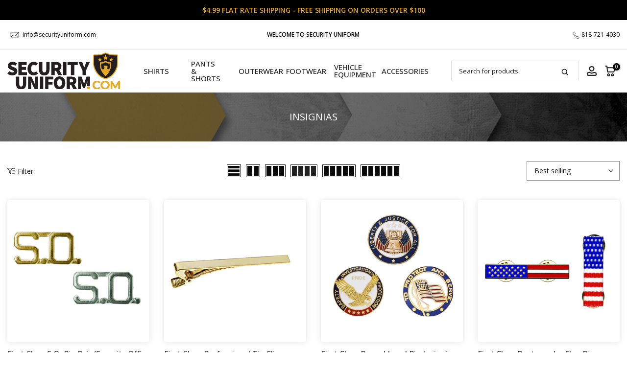

--- FILE ---
content_type: text/html; charset=utf-8
request_url: https://securityuniform.com/collections/insignias
body_size: 55705
content:
<!doctype html><html
  class="t4sp-theme t4s-wrapper__custom rtl_false swatch_color_style_2 pr_border_style_1 pr_img_effect_2 enable_eff_img1_true badge_shape_3 css_for_wis_app_true shadow_round_img_true t4s-header__inline is-remove-unavai-1 t4_compare_false t4s-cart-count-0 t4s-pr-ellipsis-true
 no-js"
  lang="en"
  
>
  <head>
 
<meta charset="utf-8">
    <meta http-equiv="X-UA-Compatible" content="IE=edge">
    <!-- Google tag (gtag.js) --> <script async src="https://www.googletagmanager.com/gtag/js?id=AW-11398351734"></script> <script> window.dataLayer = window.dataLayer || []; function gtag(){dataLayer.push(arguments);} gtag('js', new Date()); gtag('config', 'AW-11398351734'); </script>
    <meta name="google-site-verification" content="IIcPKLZ3qneEK0VF_nf7rf5CHTYHSQ8nfcGDkp2C4_c" >
    <meta
      name="viewport"
      content="width=device-width, initial-scale=1, height=device-height, minimum-scale=1.0, maximum-scale=1.0"
    >
    <meta name="theme-color" content="#fff">
    <link rel="canonical" href="https://securityuniform.com/collections/insignias">
    <link rel="preconnect" href="https://cdn.shopify.com" crossorigin><link rel="shortcut icon" type="image/png" href="//securityuniform.com/cdn/shop/files/Security-Uniform-dot-com_Logo-FAVICON.png?v=1679528621&width=32"><title>Insignias &ndash; Security Uniform</title>
      <meta
        name="description"
        content="Discover top-tier security uniforms, duty gear, vehicle equipment, and more. Elevate your team&#39;s professionalism with our high-quality, durable uniforms and cutting-edge security gear. Browse a wide selection of industry-compliant attire and accessories designed for optimal performance. "
      ><meta name="keywords" content="Insignias, Security Uniform, securityuniform.com"/><meta name="author" content="securityuniform.com">

<meta property="og:site_name" content="Security Uniform">
<meta property="og:url" content="https://securityuniform.com/collections/insignias">
<meta property="og:title" content="Insignias">
<meta property="og:type" content="website">
<meta property="og:description" content="Discover top-tier security uniforms, duty gear, vehicle equipment, and more. Elevate your team&#39;s professionalism with our high-quality, durable uniforms and cutting-edge security gear. Browse a wide selection of industry-compliant attire and accessories designed for optimal performance. "><meta property="og:image" content="http://securityuniform.com/cdn/shop/files/Security-Uniform-dot-com_Logo-B_9c6daf2d-0556-4e72-a32e-37e494c6669b.png?v=1679528815">
  <meta property="og:image:secure_url" content="https://securityuniform.com/cdn/shop/files/Security-Uniform-dot-com_Logo-B_9c6daf2d-0556-4e72-a32e-37e494c6669b.png?v=1679528815">
  <meta property="og:image:width" content="600">
  <meta property="og:image:height" content="201"><meta name="twitter:card" content="summary_large_image">
<meta name="twitter:title" content="Insignias">
<meta name="twitter:description" content="Discover top-tier security uniforms, duty gear, vehicle equipment, and more. Elevate your team&#39;s professionalism with our high-quality, durable uniforms and cutting-edge security gear. Browse a wide selection of industry-compliant attire and accessories designed for optimal performance. "><script src="//securityuniform.com/cdn/shop/t/2/assets/lazysizes.min.js?v=83289260111445824691679507529" async="async"></script>
    <script src="//securityuniform.com/cdn/shop/t/2/assets/global.min.js?v=166232384061796073191679507528" defer="defer"></script>
    <script>window.performance && window.performance.mark && window.performance.mark('shopify.content_for_header.start');</script><meta name="google-site-verification" content="IIcPKLZ3qneEK0VF_nf7rf5CHTYHSQ8nfcGDkp2C4_c">
<meta id="shopify-digital-wallet" name="shopify-digital-wallet" content="/73435218208/digital_wallets/dialog">
<meta name="shopify-checkout-api-token" content="b7696c21526b07df523692abdcc3b701">
<meta id="in-context-paypal-metadata" data-shop-id="73435218208" data-venmo-supported="false" data-environment="production" data-locale="en_US" data-paypal-v4="true" data-currency="USD">
<link rel="alternate" type="application/atom+xml" title="Feed" href="/collections/insignias.atom" />
<link rel="next" href="/collections/insignias?page=2">
<link rel="alternate" type="application/json+oembed" href="https://securityuniform.com/collections/insignias.oembed">
<script async="async" src="/checkouts/internal/preloads.js?locale=en-US"></script>
<link rel="preconnect" href="https://shop.app" crossorigin="anonymous">
<script async="async" src="https://shop.app/checkouts/internal/preloads.js?locale=en-US&shop_id=73435218208" crossorigin="anonymous"></script>
<script id="apple-pay-shop-capabilities" type="application/json">{"shopId":73435218208,"countryCode":"US","currencyCode":"USD","merchantCapabilities":["supports3DS"],"merchantId":"gid:\/\/shopify\/Shop\/73435218208","merchantName":"Security Uniform","requiredBillingContactFields":["postalAddress","email","phone"],"requiredShippingContactFields":["postalAddress","email","phone"],"shippingType":"shipping","supportedNetworks":["visa","masterCard","amex","discover","elo","jcb"],"total":{"type":"pending","label":"Security Uniform","amount":"1.00"},"shopifyPaymentsEnabled":true,"supportsSubscriptions":true}</script>
<script id="shopify-features" type="application/json">{"accessToken":"b7696c21526b07df523692abdcc3b701","betas":["rich-media-storefront-analytics"],"domain":"securityuniform.com","predictiveSearch":true,"shopId":73435218208,"locale":"en"}</script>
<script>var Shopify = Shopify || {};
Shopify.shop = "securityuniform.myshopify.com";
Shopify.locale = "en";
Shopify.currency = {"active":"USD","rate":"1.0"};
Shopify.country = "US";
Shopify.theme = {"name":"Kalles 4.1.3 official","id":146134204704,"schema_name":"Kalles","schema_version":"4.1.3","theme_store_id":null,"role":"main"};
Shopify.theme.handle = "null";
Shopify.theme.style = {"id":null,"handle":null};
Shopify.cdnHost = "securityuniform.com/cdn";
Shopify.routes = Shopify.routes || {};
Shopify.routes.root = "/";</script>
<script type="module">!function(o){(o.Shopify=o.Shopify||{}).modules=!0}(window);</script>
<script>!function(o){function n(){var o=[];function n(){o.push(Array.prototype.slice.apply(arguments))}return n.q=o,n}var t=o.Shopify=o.Shopify||{};t.loadFeatures=n(),t.autoloadFeatures=n()}(window);</script>
<script>
  window.ShopifyPay = window.ShopifyPay || {};
  window.ShopifyPay.apiHost = "shop.app\/pay";
  window.ShopifyPay.redirectState = null;
</script>
<script id="shop-js-analytics" type="application/json">{"pageType":"collection"}</script>
<script defer="defer" async type="module" src="//securityuniform.com/cdn/shopifycloud/shop-js/modules/v2/client.init-shop-cart-sync_C5BV16lS.en.esm.js"></script>
<script defer="defer" async type="module" src="//securityuniform.com/cdn/shopifycloud/shop-js/modules/v2/chunk.common_CygWptCX.esm.js"></script>
<script type="module">
  await import("//securityuniform.com/cdn/shopifycloud/shop-js/modules/v2/client.init-shop-cart-sync_C5BV16lS.en.esm.js");
await import("//securityuniform.com/cdn/shopifycloud/shop-js/modules/v2/chunk.common_CygWptCX.esm.js");

  window.Shopify.SignInWithShop?.initShopCartSync?.({"fedCMEnabled":true,"windoidEnabled":true});

</script>
<script>
  window.Shopify = window.Shopify || {};
  if (!window.Shopify.featureAssets) window.Shopify.featureAssets = {};
  window.Shopify.featureAssets['shop-js'] = {"shop-cart-sync":["modules/v2/client.shop-cart-sync_ZFArdW7E.en.esm.js","modules/v2/chunk.common_CygWptCX.esm.js"],"init-fed-cm":["modules/v2/client.init-fed-cm_CmiC4vf6.en.esm.js","modules/v2/chunk.common_CygWptCX.esm.js"],"shop-button":["modules/v2/client.shop-button_tlx5R9nI.en.esm.js","modules/v2/chunk.common_CygWptCX.esm.js"],"shop-cash-offers":["modules/v2/client.shop-cash-offers_DOA2yAJr.en.esm.js","modules/v2/chunk.common_CygWptCX.esm.js","modules/v2/chunk.modal_D71HUcav.esm.js"],"init-windoid":["modules/v2/client.init-windoid_sURxWdc1.en.esm.js","modules/v2/chunk.common_CygWptCX.esm.js"],"shop-toast-manager":["modules/v2/client.shop-toast-manager_ClPi3nE9.en.esm.js","modules/v2/chunk.common_CygWptCX.esm.js"],"init-shop-email-lookup-coordinator":["modules/v2/client.init-shop-email-lookup-coordinator_B8hsDcYM.en.esm.js","modules/v2/chunk.common_CygWptCX.esm.js"],"init-shop-cart-sync":["modules/v2/client.init-shop-cart-sync_C5BV16lS.en.esm.js","modules/v2/chunk.common_CygWptCX.esm.js"],"avatar":["modules/v2/client.avatar_BTnouDA3.en.esm.js"],"pay-button":["modules/v2/client.pay-button_FdsNuTd3.en.esm.js","modules/v2/chunk.common_CygWptCX.esm.js"],"init-customer-accounts":["modules/v2/client.init-customer-accounts_DxDtT_ad.en.esm.js","modules/v2/client.shop-login-button_C5VAVYt1.en.esm.js","modules/v2/chunk.common_CygWptCX.esm.js","modules/v2/chunk.modal_D71HUcav.esm.js"],"init-shop-for-new-customer-accounts":["modules/v2/client.init-shop-for-new-customer-accounts_ChsxoAhi.en.esm.js","modules/v2/client.shop-login-button_C5VAVYt1.en.esm.js","modules/v2/chunk.common_CygWptCX.esm.js","modules/v2/chunk.modal_D71HUcav.esm.js"],"shop-login-button":["modules/v2/client.shop-login-button_C5VAVYt1.en.esm.js","modules/v2/chunk.common_CygWptCX.esm.js","modules/v2/chunk.modal_D71HUcav.esm.js"],"init-customer-accounts-sign-up":["modules/v2/client.init-customer-accounts-sign-up_CPSyQ0Tj.en.esm.js","modules/v2/client.shop-login-button_C5VAVYt1.en.esm.js","modules/v2/chunk.common_CygWptCX.esm.js","modules/v2/chunk.modal_D71HUcav.esm.js"],"shop-follow-button":["modules/v2/client.shop-follow-button_Cva4Ekp9.en.esm.js","modules/v2/chunk.common_CygWptCX.esm.js","modules/v2/chunk.modal_D71HUcav.esm.js"],"checkout-modal":["modules/v2/client.checkout-modal_BPM8l0SH.en.esm.js","modules/v2/chunk.common_CygWptCX.esm.js","modules/v2/chunk.modal_D71HUcav.esm.js"],"lead-capture":["modules/v2/client.lead-capture_Bi8yE_yS.en.esm.js","modules/v2/chunk.common_CygWptCX.esm.js","modules/v2/chunk.modal_D71HUcav.esm.js"],"shop-login":["modules/v2/client.shop-login_D6lNrXab.en.esm.js","modules/v2/chunk.common_CygWptCX.esm.js","modules/v2/chunk.modal_D71HUcav.esm.js"],"payment-terms":["modules/v2/client.payment-terms_CZxnsJam.en.esm.js","modules/v2/chunk.common_CygWptCX.esm.js","modules/v2/chunk.modal_D71HUcav.esm.js"]};
</script>
<script>(function() {
  var isLoaded = false;
  function asyncLoad() {
    if (isLoaded) return;
    isLoaded = true;
    var urls = ["https:\/\/cdn.zigpoll.com\/zigpoll-shopify-embed.js?accountId=6554100f2eabab20cec8f072\u0026shop=securityuniform.myshopify.com","https:\/\/cdn-bundler.nice-team.net\/app\/js\/bundler.js?shop=securityuniform.myshopify.com","https:\/\/www.goldendev.win\/shopify\/show-recent-orders\/js\/show-recent-orders.js?shop=securityuniform.myshopify.com","https:\/\/shopify-extension.getredo.com\/main.js?widget_id=guju2v11u0cfl1x\u0026shop=securityuniform.myshopify.com","https:\/\/chat-widget.getredo.com\/widget.js?widgetId=guju2v11u0cfl1x\u0026shop=securityuniform.myshopify.com"];
    for (var i = 0; i < urls.length; i++) {
      var s = document.createElement('script');
      s.type = 'text/javascript';
      s.async = true;
      s.src = urls[i];
      var x = document.getElementsByTagName('script')[0];
      x.parentNode.insertBefore(s, x);
    }
  };
  if(window.attachEvent) {
    window.attachEvent('onload', asyncLoad);
  } else {
    window.addEventListener('load', asyncLoad, false);
  }
})();</script>
<script id="__st">var __st={"a":73435218208,"offset":-28800,"reqid":"dc835f69-af4f-48de-8a84-c906d0011172-1768708244","pageurl":"securityuniform.com\/collections\/insignias","u":"25489a398df5","p":"collection","rtyp":"collection","rid":441015238944};</script>
<script>window.ShopifyPaypalV4VisibilityTracking = true;</script>
<script id="captcha-bootstrap">!function(){'use strict';const t='contact',e='account',n='new_comment',o=[[t,t],['blogs',n],['comments',n],[t,'customer']],c=[[e,'customer_login'],[e,'guest_login'],[e,'recover_customer_password'],[e,'create_customer']],r=t=>t.map((([t,e])=>`form[action*='/${t}']:not([data-nocaptcha='true']) input[name='form_type'][value='${e}']`)).join(','),a=t=>()=>t?[...document.querySelectorAll(t)].map((t=>t.form)):[];function s(){const t=[...o],e=r(t);return a(e)}const i='password',u='form_key',d=['recaptcha-v3-token','g-recaptcha-response','h-captcha-response',i],f=()=>{try{return window.sessionStorage}catch{return}},m='__shopify_v',_=t=>t.elements[u];function p(t,e,n=!1){try{const o=window.sessionStorage,c=JSON.parse(o.getItem(e)),{data:r}=function(t){const{data:e,action:n}=t;return t[m]||n?{data:e,action:n}:{data:t,action:n}}(c);for(const[e,n]of Object.entries(r))t.elements[e]&&(t.elements[e].value=n);n&&o.removeItem(e)}catch(o){console.error('form repopulation failed',{error:o})}}const l='form_type',E='cptcha';function T(t){t.dataset[E]=!0}const w=window,h=w.document,L='Shopify',v='ce_forms',y='captcha';let A=!1;((t,e)=>{const n=(g='f06e6c50-85a8-45c8-87d0-21a2b65856fe',I='https://cdn.shopify.com/shopifycloud/storefront-forms-hcaptcha/ce_storefront_forms_captcha_hcaptcha.v1.5.2.iife.js',D={infoText:'Protected by hCaptcha',privacyText:'Privacy',termsText:'Terms'},(t,e,n)=>{const o=w[L][v],c=o.bindForm;if(c)return c(t,g,e,D).then(n);var r;o.q.push([[t,g,e,D],n]),r=I,A||(h.body.append(Object.assign(h.createElement('script'),{id:'captcha-provider',async:!0,src:r})),A=!0)});var g,I,D;w[L]=w[L]||{},w[L][v]=w[L][v]||{},w[L][v].q=[],w[L][y]=w[L][y]||{},w[L][y].protect=function(t,e){n(t,void 0,e),T(t)},Object.freeze(w[L][y]),function(t,e,n,w,h,L){const[v,y,A,g]=function(t,e,n){const i=e?o:[],u=t?c:[],d=[...i,...u],f=r(d),m=r(i),_=r(d.filter((([t,e])=>n.includes(e))));return[a(f),a(m),a(_),s()]}(w,h,L),I=t=>{const e=t.target;return e instanceof HTMLFormElement?e:e&&e.form},D=t=>v().includes(t);t.addEventListener('submit',(t=>{const e=I(t);if(!e)return;const n=D(e)&&!e.dataset.hcaptchaBound&&!e.dataset.recaptchaBound,o=_(e),c=g().includes(e)&&(!o||!o.value);(n||c)&&t.preventDefault(),c&&!n&&(function(t){try{if(!f())return;!function(t){const e=f();if(!e)return;const n=_(t);if(!n)return;const o=n.value;o&&e.removeItem(o)}(t);const e=Array.from(Array(32),(()=>Math.random().toString(36)[2])).join('');!function(t,e){_(t)||t.append(Object.assign(document.createElement('input'),{type:'hidden',name:u})),t.elements[u].value=e}(t,e),function(t,e){const n=f();if(!n)return;const o=[...t.querySelectorAll(`input[type='${i}']`)].map((({name:t})=>t)),c=[...d,...o],r={};for(const[a,s]of new FormData(t).entries())c.includes(a)||(r[a]=s);n.setItem(e,JSON.stringify({[m]:1,action:t.action,data:r}))}(t,e)}catch(e){console.error('failed to persist form',e)}}(e),e.submit())}));const S=(t,e)=>{t&&!t.dataset[E]&&(n(t,e.some((e=>e===t))),T(t))};for(const o of['focusin','change'])t.addEventListener(o,(t=>{const e=I(t);D(e)&&S(e,y())}));const B=e.get('form_key'),M=e.get(l),P=B&&M;t.addEventListener('DOMContentLoaded',(()=>{const t=y();if(P)for(const e of t)e.elements[l].value===M&&p(e,B);[...new Set([...A(),...v().filter((t=>'true'===t.dataset.shopifyCaptcha))])].forEach((e=>S(e,t)))}))}(h,new URLSearchParams(w.location.search),n,t,e,['guest_login'])})(!0,!0)}();</script>
<script integrity="sha256-4kQ18oKyAcykRKYeNunJcIwy7WH5gtpwJnB7kiuLZ1E=" data-source-attribution="shopify.loadfeatures" defer="defer" src="//securityuniform.com/cdn/shopifycloud/storefront/assets/storefront/load_feature-a0a9edcb.js" crossorigin="anonymous"></script>
<script crossorigin="anonymous" defer="defer" src="//securityuniform.com/cdn/shopifycloud/storefront/assets/shopify_pay/storefront-65b4c6d7.js?v=20250812"></script>
<script data-source-attribution="shopify.dynamic_checkout.dynamic.init">var Shopify=Shopify||{};Shopify.PaymentButton=Shopify.PaymentButton||{isStorefrontPortableWallets:!0,init:function(){window.Shopify.PaymentButton.init=function(){};var t=document.createElement("script");t.src="https://securityuniform.com/cdn/shopifycloud/portable-wallets/latest/portable-wallets.en.js",t.type="module",document.head.appendChild(t)}};
</script>
<script data-source-attribution="shopify.dynamic_checkout.buyer_consent">
  function portableWalletsHideBuyerConsent(e){var t=document.getElementById("shopify-buyer-consent"),n=document.getElementById("shopify-subscription-policy-button");t&&n&&(t.classList.add("hidden"),t.setAttribute("aria-hidden","true"),n.removeEventListener("click",e))}function portableWalletsShowBuyerConsent(e){var t=document.getElementById("shopify-buyer-consent"),n=document.getElementById("shopify-subscription-policy-button");t&&n&&(t.classList.remove("hidden"),t.removeAttribute("aria-hidden"),n.addEventListener("click",e))}window.Shopify?.PaymentButton&&(window.Shopify.PaymentButton.hideBuyerConsent=portableWalletsHideBuyerConsent,window.Shopify.PaymentButton.showBuyerConsent=portableWalletsShowBuyerConsent);
</script>
<script data-source-attribution="shopify.dynamic_checkout.cart.bootstrap">document.addEventListener("DOMContentLoaded",(function(){function t(){return document.querySelector("shopify-accelerated-checkout-cart, shopify-accelerated-checkout")}if(t())Shopify.PaymentButton.init();else{new MutationObserver((function(e,n){t()&&(Shopify.PaymentButton.init(),n.disconnect())})).observe(document.body,{childList:!0,subtree:!0})}}));
</script>
<link id="shopify-accelerated-checkout-styles" rel="stylesheet" media="screen" href="https://securityuniform.com/cdn/shopifycloud/portable-wallets/latest/accelerated-checkout-backwards-compat.css" crossorigin="anonymous">
<style id="shopify-accelerated-checkout-cart">
        #shopify-buyer-consent {
  margin-top: 1em;
  display: inline-block;
  width: 100%;
}

#shopify-buyer-consent.hidden {
  display: none;
}

#shopify-subscription-policy-button {
  background: none;
  border: none;
  padding: 0;
  text-decoration: underline;
  font-size: inherit;
  cursor: pointer;
}

#shopify-subscription-policy-button::before {
  box-shadow: none;
}

      </style>

<script>window.performance && window.performance.mark && window.performance.mark('shopify.content_for_header.end');</script>
<link rel="preconnect" href="https://fonts.googleapis.com">
    <link rel="preconnect" href="https://fonts.gstatic.com" crossorigin><link rel="stylesheet" href="https://fonts.googleapis.com/css?family=Open+Sans:300,300i,400,400i,500,500i,600,600i,700,700i,800,800i|Poppins:300,300i,400,400i,500,500i,600,600i,700,700i,800,800i&display=swap" media="print" onload="this.media='all'"><link href="//securityuniform.com/cdn/shop/t/2/assets/base.css?v=120861658678074461681679507527" rel="stylesheet" type="text/css" media="all" /><style data-shopify>:root {
        
         /* CSS Variables */
        --wrapper-mw      : 1420px;
        --font-family-1   : Open Sans;
        --font-family-2   : Open Sans;
        --font-family-3   : Poppins;
        --font-body-family   : Open Sans;
        --font-heading-family: Open Sans;
       
        
        --t4s-success-color       : #428445;
        --t4s-success-color-rgb   : 66, 132, 69;
        --t4s-warning-color       : #e0b252;
        --t4s-warning-color-rgb   : 224, 178, 82;
        --t4s-error-color         : #EB001B;
        --t4s-error-color-rgb     : 235, 0, 27;
        --t4s-light-color         : #ffffff;
        --t4s-dark-color          : #222222;
        --t4s-highlight-color     : #ec0101;
        --t4s-tooltip-background  : #383838;
        --t4s-tooltip-color       : #fff;
        --primary-sw-color        : #333;
        --primary-sw-color-rgb    : 51, 51, 51;
        --border-sw-color         : #ddd;
        --secondary-sw-color      : #878787;
        --primary-price-color     : #ec0101;
        --secondary-price-color   : #ec0101;
        
        --t4s-body-background     : #fff;
        --text-color              : #0a0a0a;
        --text-color-rgb          : 10, 10, 10;
        --heading-color           : #222222;
        --accent-color            : #fdc34e;
        --accent-color-rgb        : 253, 195, 78;
        --accent-color-darken     : #fca903;
        --accent-color-hover      : var(--accent-color-darken);
        --secondary-color         : #222;
        --secondary-color-rgb     : 34, 34, 34;
        --link-color              : #878787;
        --link-color-hover        : #fdc34e;
        --border-color            : #878787;
        --border-color-rgb        : 135, 135, 135;
        --border-primary-color    : #333;
        --button-background       : #222;
        --button-color            : #fff;
        --button-background-hover : #fdc34e;
        --button-color-hover      : #fff;

        --sale-badge-background    : #ff0000;
        --sale-badge-color         : #fff;
        --new-badge-background     : #109533;
        --new-badge-color          : #fff;
        --preorder-badge-background: #0774d7;
        --preorder-badge-color     : #fff;
        --soldout-badge-background : #999999;
        --soldout-badge-color      : #fff;
        --custom-badge-background  : #00A500;
        --custom-badge-color       : #fff;/* Shopify related variables */
        --payment-terms-background-color: ;
        
        --lz-background: #f5f5f5;
        --lz-img: url("//securityuniform.com/cdn/shop/t/2/assets/t4s_loader.svg?v=179184415504056387511679593587");}

    html {
      font-size: 62.5%;
      height: 100%;
    }

    body {
      margin: 0;
      overflow-x: hidden;
      font-size:14px;
      letter-spacing: 0px;
      color: var(--text-color);
      font-family: var(--font-body-family);
      line-height: 1.7;
      font-weight: 400;
      -webkit-font-smoothing: auto;
      -moz-osx-font-smoothing: auto;
    }
    /*
    @media screen and (min-width: 750px) {
      body {
        font-size: 1.6rem;
      }
    }
    */

    h1, h2, h3, h4, h5, h6, .t4s_as_title {
      color: var(--heading-color);
      font-family: var(--font-heading-family);
      line-height: 1.4;
      font-weight: 600;
      letter-spacing: 0px;
    }
    h1 { font-size: 37px }
    h2 { font-size: 29px }
    h3 { font-size: 24px }
    h4 { font-size: 20px }
    h5 { font-size: 21px }
    h6 { font-size: 19px }
    a,.t4s_as_link {
      /* font-family: var(--font-link-family); */
      color: var(--link-color);
    }
    a:hover,.t4s_as_link:hover {
      color: var(--link-color-hover);
    }
    button,
    input,
    optgroup,
    select,
    textarea {
      border-color: var(--border-color);
    }
    .t4s_as_button,
    button,
    input[type="button"]:not(.t4s-btn),
    input[type="reset"],
    input[type="submit"]:not(.t4s-btn) {
      font-family: var(--font-button-family);
      color: var(--button-color);
      background-color: var(--button-background);
      border-color: var(--button-background);
    }
    .t4s_as_button:hover,
    button:hover,
    input[type="button"]:not(.t4s-btn):hover, 
    input[type="reset"]:hover,
    input[type="submit"]:not(.t4s-btn):hover  {
      color: var(--button-color-hover);
      background-color: var(--button-background-hover);
      border-color: var(--button-background-hover);
    }
    
    .t4s-cp,.t4s-color-accent { color : var(--accent-color) }.t4s-ct,.t4s-color-text { color : var(--text-color) }.t4s-ch,.t4ss-color-heading { color : var(--heading-color) }.t4s-csecondary { color : var(--secondary-color) }
    
    .t4s-fnt-fm-1 {
      font-family: var(--font-family-1) !important;
    }
    .t4s-fnt-fm-2 {
      font-family: var(--font-family-2) !important;
    }
    .t4s-fnt-fm-3 {
      font-family: var(--font-family-3) !important;
    }
    .t4s-cr {
        color: var(--t4s-highlight-color);
    }
    .t4s-price__sale { color: var(--primary-price-color); }.t4s-fix-overflow.t4s-row { max-width: 100vw;margin-left: auto;margin-right: auto;}.lazyloadt4s-opt {opacity: 1 !important;transition: opacity 0s, transform 1s !important;}.t4s-d-block {display: block;}.t4s-d-none {display: none;}@media (min-width: 768px) {.t4s-d-md-block {display: block;}.t4s-d-md-none {display: none;}}@media (min-width: 1025px) {.t4s-d-lg-block {display: block;}.t4s-d-lg-none {display: none;}}</style><script>
 const t4sXMLHttpRequest = window.XMLHttpRequest, documentElementT4s = document.documentElement; documentElementT4s.className = documentElementT4s.className.replace('no-js', 'js');function loadImageT4s(_this) { _this.classList.add('lazyloadt4sed')};(function() { const matchMediaHoverT4s = (window.matchMedia('(-moz-touch-enabled: 1), (hover: none)')).matches; documentElementT4s.className += ((window.CSS && window.CSS.supports('(position: sticky) or (position: -webkit-sticky)')) ? ' t4sp-sticky' : ' t4sp-no-sticky'); documentElementT4s.className += matchMediaHoverT4s ? ' t4sp-no-hover' : ' t4sp-hover'; window.onpageshow = function() { if (performance.navigation.type === 2) {document.dispatchEvent(new CustomEvent('cart:refresh'))} }; if (!matchMediaHoverT4s && window.width > 1024) { document.addEventListener('mousemove', function(evt) { documentElementT4s.classList.replace('t4sp-no-hover','t4sp-hover'); document.dispatchEvent(new CustomEvent('theme:hover')); }, {once : true} ); } }());</script><script
      src="https://code.jquery.com/jquery-3.7.0.min.js"
      integrity="sha256-2Pmvv0kuTBOenSvLm6bvfBSSHrUJ+3A7x6P5Ebd07/g="
      crossorigin="anonymous"
      defer="defer"
    ></script>
    <script src="//securityuniform.com/cdn/shop/t/2/assets/jquery.validate.min.js?v=138916105038672749461687296322" defer="defer"></script>
    <script src="https://unpkg.com/konva@8/konva.min.js"></script>

    <script src="//securityuniform.com/cdn/shop/t/2/assets/product-custom-options.js?v=170292440387204276771743004655" defer="defer"></script>
    <script src="//securityuniform.com/cdn/shop/t/2/assets/cart-logic.js?v=12274399602193118911691169060" defer="defer"></script>
  
        <!-- SlideRule Script Start -->
        <script name="sliderule-tracking" data-ot-ignore>
(function(){
	slideruleData = {
    "version":"v0.0.1",
    "referralExclusion":"/(paypal|visa|MasterCard|clicksafe|arcot\.com|geschuetzteinkaufen|checkout\.shopify\.com|checkout\.rechargeapps\.com|portal\.afterpay\.com|payfort)/",
    "googleSignals":true,
    "anonymizeIp":true,
    "productClicks":true,
    "persistentUserId":true,
    "hideBranding":false,
    "ecommerce":{"currencyCode":"USD",
    "impressions":[]},
    "pageType":"collection",
	"destinations":{"google_analytics_4":{"measurementIds":["G-ZYWKB77VBJ"]}},
    "cookieUpdate":true
	}

	
		slideruleData.themeMode = "live"
	

	
		slideruleData.collection = {
			handle: "insignias",
			description: "",
			id: 441015238944,
			title: "Insignias",
			products_count: 65,
			all_products_count: 65,
		}
		slideruleData.collection.rawProducts = [
			
				{"id":8205443334432,"title":"First Class S.O. Pin Pair (Security Officer Pin)","handle":"first-class-s-o-pin-pair-security-officer-pin","description":"\u003cstyle\u003e\u003c!--\n.features {list-style-type:\"\u003e  \" !important;margin-bottom:12px;}\n--\u003e\u003c\/style\u003e\n\u003ch3 style=\"margin-top: 15px;\"\u003e\u003cstrong\u003e\u003cspan\u003eFirst Class S.O. Pin (Security Officer Pin)\u003c\/span\u003e\u003c\/strong\u003e\u003c\/h3\u003e\n\u003cp style=\"margin-top: 15px;\"\u003e\u003cspan data-mce-fragment=\"1\"\u003eThe First Class S.O. Pin (Security Officer Pin) is a distinguished and symbolic accessory designed for security officers to proudly showcase their professional identity. This pin embodies both recognition and authority, making it an essential addition to any security uniform.\u003c\/span\u003e\u003c\/p\u003e\n\u003cp style=\"margin-top: 15px;\"\u003e\u003cspan\u003eElevate your professional appearance and proudly display your role with the First Class S.O. Pin. Meticulously designed to symbolize your commitment to security, these pins offer a touch of sophistication while clearly indicating your authority.\u003c\/span\u003e\u003c\/p\u003e\n\u003ch3 style=\"margin-top: 15px;\"\u003e\u003cstrong\u003eKey Features\u003c\/strong\u003e\u003c\/h3\u003e\n\u003cul style=\"margin-top: 15px;\"\u003e\n\u003cli class=\"features\"\u003e\n\u003ch4 style=\"font-weight: bold;\"\u003e\u003cstrong\u003eAvailable in Nickel Plated or Gold Plated:\u003c\/strong\u003e\u003c\/h4\u003e\n\u003cspan data-mce-fragment=\"1\"\u003eChoose the perfect finish to match your style and preference. Whether you opt for the timeless elegance of nickel plating or the distinguished allure of gold plating, these pins are designed to make a statement that suits you\u003c\/span\u003e.\u003c\/li\u003e\n\u003cli class=\"features\"\u003e\n\u003ch4 style=\"font-weight: bold;\"\u003e\u003cstrong\u003eSecurity Officer Initials\u003c\/strong\u003e\u003c\/h4\u003e\n\u003cspan data-mce-fragment=\"1\"\u003ePersonalize your pin with your Security Officer initials. This distinctive touch adds a sense of identity to your attire, allowing you to stand out with professionalism and pride\u003c\/span\u003e.\u003c\/li\u003e\n\u003cli class=\"features\"\u003e\n\u003ch4 style=\"font-weight: bold;\"\u003e\u003cstrong\u003eSold in Pairs\u003c\/strong\u003e\u003c\/h4\u003e\n\u003cspan data-mce-fragment=\"1\"\u003eThese pins are offered in pairs, allowing you to maintain a uniform and balanced appearance. Whether you prefer to wear them on your lapel, uniform, or other accessories, these pins are designed to enhance your overall look\u003c\/span\u003e.\u003c\/li\u003e\n\u003c\/ul\u003e","published_at":"2023-04-04T16:53:46-07:00","created_at":"2023-04-04T16:53:46-07:00","vendor":"First Class","type":"","tags":["Accessories","Badges \u0026 Insignias","Collar Title Pins","First Class","Insignias","Insignias Stocking Stuffers","Patches \u0026 Insignias"],"price":499,"price_min":499,"price_max":499,"available":true,"price_varies":false,"compare_at_price":null,"compare_at_price_min":0,"compare_at_price_max":0,"compare_at_price_varies":false,"variants":[{"id":44840716534048,"title":"Gold","option1":"Gold","option2":null,"option3":null,"sku":"IN50","requires_shipping":true,"taxable":true,"featured_image":{"id":41034291314976,"product_id":8205443334432,"position":5,"created_at":"2023-04-04T16:53:49-07:00","updated_at":"2023-04-04T16:53:49-07:00","alt":null,"width":1700,"height":869,"src":"\/\/securityuniform.com\/cdn\/shop\/products\/IN50_Gold.jpg?v=1680652429","variant_ids":[44840716534048]},"available":true,"name":"First Class S.O. Pin Pair (Security Officer Pin) - Gold","public_title":"Gold","options":["Gold"],"price":499,"weight":3,"compare_at_price":null,"inventory_management":"shopify","barcode":"","featured_media":{"alt":null,"id":33385403056416,"position":5,"preview_image":{"aspect_ratio":1.956,"height":869,"width":1700,"src":"\/\/securityuniform.com\/cdn\/shop\/products\/IN50_Gold.jpg?v=1680652429"}},"requires_selling_plan":false,"selling_plan_allocations":[]},{"id":44840716566816,"title":"Silver","option1":"Silver","option2":null,"option3":null,"sku":"IN51","requires_shipping":true,"taxable":true,"featured_image":{"id":41034291544352,"product_id":8205443334432,"position":6,"created_at":"2023-04-04T16:53:52-07:00","updated_at":"2023-04-04T16:53:52-07:00","alt":null,"width":1700,"height":869,"src":"\/\/securityuniform.com\/cdn\/shop\/products\/IN51_Silver.jpg?v=1680652432","variant_ids":[44840716566816]},"available":true,"name":"First Class S.O. Pin Pair (Security Officer Pin) - Silver","public_title":"Silver","options":["Silver"],"price":499,"weight":3,"compare_at_price":null,"inventory_management":"shopify","barcode":"","featured_media":{"alt":null,"id":33385403285792,"position":6,"preview_image":{"aspect_ratio":1.956,"height":869,"width":1700,"src":"\/\/securityuniform.com\/cdn\/shop\/products\/IN51_Silver.jpg?v=1680652432"}},"requires_selling_plan":false,"selling_plan_allocations":[]}],"images":["\/\/securityuniform.com\/cdn\/shop\/products\/in50_in51.jpg?v=1680652426","\/\/securityuniform.com\/cdn\/shop\/products\/IN_50_GOLD_1.jpg?v=1680652426","\/\/securityuniform.com\/cdn\/shop\/products\/in_51_silver.jpg?v=1680652426","\/\/securityuniform.com\/cdn\/shop\/products\/so-pin.png?v=1680652426","\/\/securityuniform.com\/cdn\/shop\/products\/IN50_Gold.jpg?v=1680652429","\/\/securityuniform.com\/cdn\/shop\/products\/IN51_Silver.jpg?v=1680652432"],"featured_image":"\/\/securityuniform.com\/cdn\/shop\/products\/in50_in51.jpg?v=1680652426","options":["Color"],"media":[{"alt":null,"id":33385402433824,"position":1,"preview_image":{"aspect_ratio":1.458,"height":1715,"width":2500,"src":"\/\/securityuniform.com\/cdn\/shop\/products\/in50_in51.jpg?v=1680652426"},"aspect_ratio":1.458,"height":1715,"media_type":"image","src":"\/\/securityuniform.com\/cdn\/shop\/products\/in50_in51.jpg?v=1680652426","width":2500},{"alt":null,"id":33385402466592,"position":2,"preview_image":{"aspect_ratio":1.956,"height":869,"width":1700,"src":"\/\/securityuniform.com\/cdn\/shop\/products\/IN_50_GOLD_1.jpg?v=1680652426"},"aspect_ratio":1.956,"height":869,"media_type":"image","src":"\/\/securityuniform.com\/cdn\/shop\/products\/IN_50_GOLD_1.jpg?v=1680652426","width":1700},{"alt":null,"id":33385402499360,"position":3,"preview_image":{"aspect_ratio":1.956,"height":869,"width":1700,"src":"\/\/securityuniform.com\/cdn\/shop\/products\/in_51_silver.jpg?v=1680652426"},"aspect_ratio":1.956,"height":869,"media_type":"image","src":"\/\/securityuniform.com\/cdn\/shop\/products\/in_51_silver.jpg?v=1680652426","width":1700},{"alt":null,"id":33385402532128,"position":4,"preview_image":{"aspect_ratio":1.334,"height":856,"width":1142,"src":"\/\/securityuniform.com\/cdn\/shop\/products\/so-pin.png?v=1680652426"},"aspect_ratio":1.334,"height":856,"media_type":"image","src":"\/\/securityuniform.com\/cdn\/shop\/products\/so-pin.png?v=1680652426","width":1142},{"alt":null,"id":33385403056416,"position":5,"preview_image":{"aspect_ratio":1.956,"height":869,"width":1700,"src":"\/\/securityuniform.com\/cdn\/shop\/products\/IN50_Gold.jpg?v=1680652429"},"aspect_ratio":1.956,"height":869,"media_type":"image","src":"\/\/securityuniform.com\/cdn\/shop\/products\/IN50_Gold.jpg?v=1680652429","width":1700},{"alt":null,"id":33385403285792,"position":6,"preview_image":{"aspect_ratio":1.956,"height":869,"width":1700,"src":"\/\/securityuniform.com\/cdn\/shop\/products\/IN51_Silver.jpg?v=1680652432"},"aspect_ratio":1.956,"height":869,"media_type":"image","src":"\/\/securityuniform.com\/cdn\/shop\/products\/IN51_Silver.jpg?v=1680652432","width":1700}],"requires_selling_plan":false,"selling_plan_groups":[],"content":"\u003cstyle\u003e\u003c!--\n.features {list-style-type:\"\u003e  \" !important;margin-bottom:12px;}\n--\u003e\u003c\/style\u003e\n\u003ch3 style=\"margin-top: 15px;\"\u003e\u003cstrong\u003e\u003cspan\u003eFirst Class S.O. Pin (Security Officer Pin)\u003c\/span\u003e\u003c\/strong\u003e\u003c\/h3\u003e\n\u003cp style=\"margin-top: 15px;\"\u003e\u003cspan data-mce-fragment=\"1\"\u003eThe First Class S.O. Pin (Security Officer Pin) is a distinguished and symbolic accessory designed for security officers to proudly showcase their professional identity. This pin embodies both recognition and authority, making it an essential addition to any security uniform.\u003c\/span\u003e\u003c\/p\u003e\n\u003cp style=\"margin-top: 15px;\"\u003e\u003cspan\u003eElevate your professional appearance and proudly display your role with the First Class S.O. Pin. Meticulously designed to symbolize your commitment to security, these pins offer a touch of sophistication while clearly indicating your authority.\u003c\/span\u003e\u003c\/p\u003e\n\u003ch3 style=\"margin-top: 15px;\"\u003e\u003cstrong\u003eKey Features\u003c\/strong\u003e\u003c\/h3\u003e\n\u003cul style=\"margin-top: 15px;\"\u003e\n\u003cli class=\"features\"\u003e\n\u003ch4 style=\"font-weight: bold;\"\u003e\u003cstrong\u003eAvailable in Nickel Plated or Gold Plated:\u003c\/strong\u003e\u003c\/h4\u003e\n\u003cspan data-mce-fragment=\"1\"\u003eChoose the perfect finish to match your style and preference. Whether you opt for the timeless elegance of nickel plating or the distinguished allure of gold plating, these pins are designed to make a statement that suits you\u003c\/span\u003e.\u003c\/li\u003e\n\u003cli class=\"features\"\u003e\n\u003ch4 style=\"font-weight: bold;\"\u003e\u003cstrong\u003eSecurity Officer Initials\u003c\/strong\u003e\u003c\/h4\u003e\n\u003cspan data-mce-fragment=\"1\"\u003ePersonalize your pin with your Security Officer initials. This distinctive touch adds a sense of identity to your attire, allowing you to stand out with professionalism and pride\u003c\/span\u003e.\u003c\/li\u003e\n\u003cli class=\"features\"\u003e\n\u003ch4 style=\"font-weight: bold;\"\u003e\u003cstrong\u003eSold in Pairs\u003c\/strong\u003e\u003c\/h4\u003e\n\u003cspan data-mce-fragment=\"1\"\u003eThese pins are offered in pairs, allowing you to maintain a uniform and balanced appearance. Whether you prefer to wear them on your lapel, uniform, or other accessories, these pins are designed to enhance your overall look\u003c\/span\u003e.\u003c\/li\u003e\n\u003c\/ul\u003e"},
			
				{"id":8205621133600,"title":"First Class Professional Tie Clip","handle":"first-class-professional-tie-clip","description":"\u003cp style=\"margin-top: 15px;\"\u003e\u003cstrong\u003e\u003cspan style=\"font-size: large;\"\u003eFirst Class Professional Tie Clip\u003c\/span\u003e\u003c\/strong\u003e\u003c\/p\u003e\r\n\u003cp style=\"margin-top: 15px;\"\u003e\u003cspan\u003eThe First Class Professional Tie Clip allows you to easily and securely clip your tie onto your shirt. It is available as nickel plated or gold plated.\u003c\/span\u003e\u003c\/p\u003e\r\n\u003cp style=\"margin-top: 15px;\"\u003e\u003cspan\u003e\u003cspan\u003e\u003cspan\u003e\u003cspan\u003e\u003c\/span\u003e\u003c\/span\u003e\u003c\/span\u003e\u003c\/span\u003e\r\n\r\n\u003cstrong\u003e\u003cspan style=\"font-size: medium;\"\u003ePRODUCT SPECS\u003c\/span\u003e\u003c\/strong\u003e\u003c\/p\u003e\r\n\u003cul style=\"margin-top: 15px;\"\u003e\r\n\u003cli\u003eAvailable as nickel or gold plated\u003c\/li\u003e\r\n\u003cli\u003eClips on tie\u003c\/li\u003e\r\n\u003cli\u003eProfessional look\u003c\/li\u003e\r\n\u003c\/ul\u003e","published_at":"2023-04-04T20:55:00-07:00","created_at":"2023-04-04T20:55:00-07:00","vendor":"First Class","type":"","tags":["Accessories","First Class","Insignias","Insignias Stocking Stuffers","Patches \u0026 Insignias Sheriff","Tie Clips"],"price":599,"price_min":599,"price_max":599,"available":true,"price_varies":false,"compare_at_price":null,"compare_at_price_min":0,"compare_at_price_max":0,"compare_at_price_varies":false,"variants":[{"id":44841381822752,"title":"Gold","option1":"Gold","option2":null,"option3":null,"sku":"IN39","requires_shipping":true,"taxable":true,"featured_image":{"id":41036016517408,"product_id":8205621133600,"position":3,"created_at":"2023-04-04T20:55:03-07:00","updated_at":"2023-04-04T20:55:03-07:00","alt":null,"width":600,"height":158,"src":"\/\/securityuniform.com\/cdn\/shop\/products\/IN39_Gold.jpg?v=1680666903","variant_ids":[44841381822752]},"available":true,"name":"First Class Professional Tie Clip - Gold","public_title":"Gold","options":["Gold"],"price":599,"weight":3,"compare_at_price":null,"inventory_management":"shopify","barcode":"","featured_media":{"alt":null,"id":33387279221024,"position":3,"preview_image":{"aspect_ratio":3.797,"height":158,"width":600,"src":"\/\/securityuniform.com\/cdn\/shop\/products\/IN39_Gold.jpg?v=1680666903"}},"requires_selling_plan":false,"selling_plan_allocations":[]},{"id":44841381855520,"title":"Silver","option1":"Silver","option2":null,"option3":null,"sku":"IN30","requires_shipping":true,"taxable":true,"featured_image":{"id":41036016582944,"product_id":8205621133600,"position":4,"created_at":"2023-04-04T20:55:04-07:00","updated_at":"2023-04-04T20:55:04-07:00","alt":null,"width":600,"height":158,"src":"\/\/securityuniform.com\/cdn\/shop\/products\/IN30_Silver.jpg?v=1680666904","variant_ids":[44841381855520]},"available":true,"name":"First Class Professional Tie Clip - Silver","public_title":"Silver","options":["Silver"],"price":599,"weight":3,"compare_at_price":null,"inventory_management":"shopify","barcode":"","featured_media":{"alt":null,"id":33387279319328,"position":4,"preview_image":{"aspect_ratio":3.797,"height":158,"width":600,"src":"\/\/securityuniform.com\/cdn\/shop\/products\/IN30_Silver.jpg?v=1680666904"}},"requires_selling_plan":false,"selling_plan_allocations":[]}],"images":["\/\/securityuniform.com\/cdn\/shop\/products\/IN_39_GOLD2.jpg?v=1680666900","\/\/securityuniform.com\/cdn\/shop\/products\/IN_30_SILVER2.jpg?v=1680666900","\/\/securityuniform.com\/cdn\/shop\/products\/IN39_Gold.jpg?v=1680666903","\/\/securityuniform.com\/cdn\/shop\/products\/IN30_Silver.jpg?v=1680666904"],"featured_image":"\/\/securityuniform.com\/cdn\/shop\/products\/IN_39_GOLD2.jpg?v=1680666900","options":["Color"],"media":[{"alt":null,"id":33387279057184,"position":1,"preview_image":{"aspect_ratio":3.797,"height":158,"width":600,"src":"\/\/securityuniform.com\/cdn\/shop\/products\/IN_39_GOLD2.jpg?v=1680666900"},"aspect_ratio":3.797,"height":158,"media_type":"image","src":"\/\/securityuniform.com\/cdn\/shop\/products\/IN_39_GOLD2.jpg?v=1680666900","width":600},{"alt":null,"id":33387279089952,"position":2,"preview_image":{"aspect_ratio":3.797,"height":158,"width":600,"src":"\/\/securityuniform.com\/cdn\/shop\/products\/IN_30_SILVER2.jpg?v=1680666900"},"aspect_ratio":3.797,"height":158,"media_type":"image","src":"\/\/securityuniform.com\/cdn\/shop\/products\/IN_30_SILVER2.jpg?v=1680666900","width":600},{"alt":null,"id":33387279221024,"position":3,"preview_image":{"aspect_ratio":3.797,"height":158,"width":600,"src":"\/\/securityuniform.com\/cdn\/shop\/products\/IN39_Gold.jpg?v=1680666903"},"aspect_ratio":3.797,"height":158,"media_type":"image","src":"\/\/securityuniform.com\/cdn\/shop\/products\/IN39_Gold.jpg?v=1680666903","width":600},{"alt":null,"id":33387279319328,"position":4,"preview_image":{"aspect_ratio":3.797,"height":158,"width":600,"src":"\/\/securityuniform.com\/cdn\/shop\/products\/IN30_Silver.jpg?v=1680666904"},"aspect_ratio":3.797,"height":158,"media_type":"image","src":"\/\/securityuniform.com\/cdn\/shop\/products\/IN30_Silver.jpg?v=1680666904","width":600}],"requires_selling_plan":false,"selling_plan_groups":[],"content":"\u003cp style=\"margin-top: 15px;\"\u003e\u003cstrong\u003e\u003cspan style=\"font-size: large;\"\u003eFirst Class Professional Tie Clip\u003c\/span\u003e\u003c\/strong\u003e\u003c\/p\u003e\r\n\u003cp style=\"margin-top: 15px;\"\u003e\u003cspan\u003eThe First Class Professional Tie Clip allows you to easily and securely clip your tie onto your shirt. It is available as nickel plated or gold plated.\u003c\/span\u003e\u003c\/p\u003e\r\n\u003cp style=\"margin-top: 15px;\"\u003e\u003cspan\u003e\u003cspan\u003e\u003cspan\u003e\u003cspan\u003e\u003c\/span\u003e\u003c\/span\u003e\u003c\/span\u003e\u003c\/span\u003e\r\n\r\n\u003cstrong\u003e\u003cspan style=\"font-size: medium;\"\u003ePRODUCT SPECS\u003c\/span\u003e\u003c\/strong\u003e\u003c\/p\u003e\r\n\u003cul style=\"margin-top: 15px;\"\u003e\r\n\u003cli\u003eAvailable as nickel or gold plated\u003c\/li\u003e\r\n\u003cli\u003eClips on tie\u003c\/li\u003e\r\n\u003cli\u003eProfessional look\u003c\/li\u003e\r\n\u003c\/ul\u003e"},
			
				{"id":8205631357216,"title":"First Class Round Lapel Pin Insignias","handle":"first-class-round-lapel-pin-insignias","description":"\u003cp style=\"margin-top: 15px;\"\u003e\u003cstrong\u003e\u003cspan style=\"font-size: large;\"\u003eFirst Class Round Lapel Pin Insignias\u003c\/span\u003e\u003c\/strong\u003e\u003c\/p\u003e\r\n\u003cp style=\"margin-top: 15px;\"\u003e\u003cspan\u003eThe First Class Round Lapel Pin Insignias have the dimensions of 1\" x 1\" and come in three distinct designs which are Pride Eagle, Liberty Bell, and Flag. The insignias are sold individually.\u003c\/span\u003e\u003c\/p\u003e\r\n\u003cp style=\"margin-top: 15px;\"\u003e\u003cspan\u003e\u003cspan\u003e\u003cspan\u003e\u003cspan\u003e\u003c\/span\u003e\u003c\/span\u003e\u003c\/span\u003e\u003c\/span\u003e\r\n\r\n\u003cstrong\u003e\u003cspan style=\"font-size: medium;\"\u003ePRODUCT SPECS\u003c\/span\u003e\u003c\/strong\u003e\u003c\/p\u003e\r\n\u003cul style=\"margin-top: 15px;\"\u003e\r\n\u003cli\u003eStandard Lapel Pin with clutch backing \u003c\/li\u003e\r\n\u003cli\u003eSize - 1\" x 1\" \u003c\/li\u003e\r\n\u003cli\u003eDesigns - Pride Eagle, Liberty Bell, Flag\u003c\/li\u003e\r\n\u003c\/ul\u003e","published_at":"2023-04-04T21:11:06-07:00","created_at":"2023-04-04T21:11:06-07:00","vendor":"First Class","type":"","tags":["Accessories","First Class","Insignias","Insignias Stocking Stuffers","Lapel Pins","Patches \u0026 Insignias"],"price":399,"price_min":399,"price_max":399,"available":true,"price_varies":false,"compare_at_price":null,"compare_at_price_min":0,"compare_at_price_max":0,"compare_at_price_varies":false,"variants":[{"id":44841438642464,"title":"Pride Eagle (Gold)","option1":"Pride Eagle (Gold)","option2":null,"option3":null,"sku":"LP01","requires_shipping":true,"taxable":true,"featured_image":{"id":41036132188448,"product_id":8205631357216,"position":5,"created_at":"2023-04-04T21:11:09-07:00","updated_at":"2023-04-04T21:11:09-07:00","alt":null,"width":859,"height":859,"src":"\/\/securityuniform.com\/cdn\/shop\/products\/lp01-pin.jpg?v=1680667869","variant_ids":[44841438642464]},"available":false,"name":"First Class Round Lapel Pin Insignias - Pride Eagle (Gold)","public_title":"Pride Eagle (Gold)","options":["Pride Eagle (Gold)"],"price":399,"weight":45,"compare_at_price":null,"inventory_management":"shopify","barcode":"","featured_media":{"alt":null,"id":33387396333856,"position":5,"preview_image":{"aspect_ratio":1.0,"height":859,"width":859,"src":"\/\/securityuniform.com\/cdn\/shop\/products\/lp01-pin.jpg?v=1680667869"}},"requires_selling_plan":false,"selling_plan_allocations":[]},{"id":44841438675232,"title":"Liberty Bell (Gold)","option1":"Liberty Bell (Gold)","option2":null,"option3":null,"sku":"LP02","requires_shipping":true,"taxable":true,"featured_image":{"id":41036132286752,"product_id":8205631357216,"position":6,"created_at":"2023-04-04T21:11:10-07:00","updated_at":"2023-04-04T21:11:10-07:00","alt":null,"width":449,"height":437,"src":"\/\/securityuniform.com\/cdn\/shop\/products\/LP02_LibertyBell_Gold.jpg?v=1680667870","variant_ids":[44841438675232]},"available":true,"name":"First Class Round Lapel Pin Insignias - Liberty Bell (Gold)","public_title":"Liberty Bell (Gold)","options":["Liberty Bell (Gold)"],"price":399,"weight":45,"compare_at_price":null,"inventory_management":"shopify","barcode":"","featured_media":{"alt":null,"id":33387396530464,"position":6,"preview_image":{"aspect_ratio":1.027,"height":437,"width":449,"src":"\/\/securityuniform.com\/cdn\/shop\/products\/LP02_LibertyBell_Gold.jpg?v=1680667870"}},"requires_selling_plan":false,"selling_plan_allocations":[]},{"id":44841438708000,"title":"Flag (Blue)","option1":"Flag (Blue)","option2":null,"option3":null,"sku":"LP03","requires_shipping":true,"taxable":true,"featured_image":{"id":41036132548896,"product_id":8205631357216,"position":7,"created_at":"2023-04-04T21:11:12-07:00","updated_at":"2023-04-04T21:11:12-07:00","alt":null,"width":550,"height":550,"src":"\/\/securityuniform.com\/cdn\/shop\/products\/LP03_Flag_Blue.jpg?v=1680667872","variant_ids":[44841438708000]},"available":false,"name":"First Class Round Lapel Pin Insignias - Flag (Blue)","public_title":"Flag (Blue)","options":["Flag (Blue)"],"price":399,"weight":45,"compare_at_price":null,"inventory_management":"shopify","barcode":"","featured_media":{"alt":null,"id":33387396759840,"position":7,"preview_image":{"aspect_ratio":1.0,"height":550,"width":550,"src":"\/\/securityuniform.com\/cdn\/shop\/products\/LP03_Flag_Blue.jpg?v=1680667872"}},"requires_selling_plan":false,"selling_plan_allocations":[]}],"images":["\/\/securityuniform.com\/cdn\/shop\/products\/lapel-pins-group.jpg?v=1680667866","\/\/securityuniform.com\/cdn\/shop\/products\/LP_02_LibertyBell_G.jpg?v=1680667866","\/\/securityuniform.com\/cdn\/shop\/products\/LP_03_Flag.jpg?v=1680667866","\/\/securityuniform.com\/cdn\/shop\/products\/lp01-pin_1.jpg?v=1680667866","\/\/securityuniform.com\/cdn\/shop\/products\/lp01-pin.jpg?v=1680667869","\/\/securityuniform.com\/cdn\/shop\/products\/LP02_LibertyBell_Gold.jpg?v=1680667870","\/\/securityuniform.com\/cdn\/shop\/products\/LP03_Flag_Blue.jpg?v=1680667872"],"featured_image":"\/\/securityuniform.com\/cdn\/shop\/products\/lapel-pins-group.jpg?v=1680667866","options":["Type"],"media":[{"alt":null,"id":33387395514656,"position":1,"preview_image":{"aspect_ratio":1.0,"height":1500,"width":1500,"src":"\/\/securityuniform.com\/cdn\/shop\/products\/lapel-pins-group.jpg?v=1680667866"},"aspect_ratio":1.0,"height":1500,"media_type":"image","src":"\/\/securityuniform.com\/cdn\/shop\/products\/lapel-pins-group.jpg?v=1680667866","width":1500},{"alt":null,"id":33387395547424,"position":2,"preview_image":{"aspect_ratio":1.027,"height":437,"width":449,"src":"\/\/securityuniform.com\/cdn\/shop\/products\/LP_02_LibertyBell_G.jpg?v=1680667866"},"aspect_ratio":1.027,"height":437,"media_type":"image","src":"\/\/securityuniform.com\/cdn\/shop\/products\/LP_02_LibertyBell_G.jpg?v=1680667866","width":449},{"alt":null,"id":33387395580192,"position":3,"preview_image":{"aspect_ratio":1.0,"height":550,"width":550,"src":"\/\/securityuniform.com\/cdn\/shop\/products\/LP_03_Flag.jpg?v=1680667866"},"aspect_ratio":1.0,"height":550,"media_type":"image","src":"\/\/securityuniform.com\/cdn\/shop\/products\/LP_03_Flag.jpg?v=1680667866","width":550},{"alt":null,"id":33387395612960,"position":4,"preview_image":{"aspect_ratio":1.0,"height":859,"width":859,"src":"\/\/securityuniform.com\/cdn\/shop\/products\/lp01-pin_1.jpg?v=1680667866"},"aspect_ratio":1.0,"height":859,"media_type":"image","src":"\/\/securityuniform.com\/cdn\/shop\/products\/lp01-pin_1.jpg?v=1680667866","width":859},{"alt":null,"id":33387396333856,"position":5,"preview_image":{"aspect_ratio":1.0,"height":859,"width":859,"src":"\/\/securityuniform.com\/cdn\/shop\/products\/lp01-pin.jpg?v=1680667869"},"aspect_ratio":1.0,"height":859,"media_type":"image","src":"\/\/securityuniform.com\/cdn\/shop\/products\/lp01-pin.jpg?v=1680667869","width":859},{"alt":null,"id":33387396530464,"position":6,"preview_image":{"aspect_ratio":1.027,"height":437,"width":449,"src":"\/\/securityuniform.com\/cdn\/shop\/products\/LP02_LibertyBell_Gold.jpg?v=1680667870"},"aspect_ratio":1.027,"height":437,"media_type":"image","src":"\/\/securityuniform.com\/cdn\/shop\/products\/LP02_LibertyBell_Gold.jpg?v=1680667870","width":449},{"alt":null,"id":33387396759840,"position":7,"preview_image":{"aspect_ratio":1.0,"height":550,"width":550,"src":"\/\/securityuniform.com\/cdn\/shop\/products\/LP03_Flag_Blue.jpg?v=1680667872"},"aspect_ratio":1.0,"height":550,"media_type":"image","src":"\/\/securityuniform.com\/cdn\/shop\/products\/LP03_Flag_Blue.jpg?v=1680667872","width":550}],"requires_selling_plan":false,"selling_plan_groups":[],"content":"\u003cp style=\"margin-top: 15px;\"\u003e\u003cstrong\u003e\u003cspan style=\"font-size: large;\"\u003eFirst Class Round Lapel Pin Insignias\u003c\/span\u003e\u003c\/strong\u003e\u003c\/p\u003e\r\n\u003cp style=\"margin-top: 15px;\"\u003e\u003cspan\u003eThe First Class Round Lapel Pin Insignias have the dimensions of 1\" x 1\" and come in three distinct designs which are Pride Eagle, Liberty Bell, and Flag. The insignias are sold individually.\u003c\/span\u003e\u003c\/p\u003e\r\n\u003cp style=\"margin-top: 15px;\"\u003e\u003cspan\u003e\u003cspan\u003e\u003cspan\u003e\u003cspan\u003e\u003c\/span\u003e\u003c\/span\u003e\u003c\/span\u003e\u003c\/span\u003e\r\n\r\n\u003cstrong\u003e\u003cspan style=\"font-size: medium;\"\u003ePRODUCT SPECS\u003c\/span\u003e\u003c\/strong\u003e\u003c\/p\u003e\r\n\u003cul style=\"margin-top: 15px;\"\u003e\r\n\u003cli\u003eStandard Lapel Pin with clutch backing \u003c\/li\u003e\r\n\u003cli\u003eSize - 1\" x 1\" \u003c\/li\u003e\r\n\u003cli\u003eDesigns - Pride Eagle, Liberty Bell, Flag\u003c\/li\u003e\r\n\u003c\/ul\u003e"},
			
				{"id":8205964640544,"title":"First Class Rectangular Flag Pin","handle":"first-class-rectangular-flag-pin","description":"\u003cp style=\"margin-top: 15px;\"\u003e\u003cstrong\u003e\u003cspan style=\"font-size: large;\"\u003eFirst Class Rectangular Flag Pin\u003c\/span\u003e\u003c\/strong\u003e\u003c\/p\u003e\r\n\u003cp style=\"margin-top: 15px;\"\u003e\u003cspan\u003eThe First Class Rectangular Flag Pin features the American flag in two different designs, US04 and US05. The size for US04 is 1 ¾\" x ¼\" and US05 is 1 ½\" x ⅜\".\u003c\/span\u003e\u003c\/p\u003e\r\n\u003cp style=\"margin-top: 15px;\"\u003e\u003cspan\u003e\u003cspan\u003e\u003cspan\u003e\u003cspan\u003e\u003c\/span\u003e\u003c\/span\u003e\u003c\/span\u003e\u003c\/span\u003e\r\n\r\n\u003cstrong\u003e\u003cspan style=\"font-size: medium;\"\u003ePRODUCT SPECS\u003c\/span\u003e\u003c\/strong\u003e\u003c\/p\u003e\r\n\u003cul style=\"margin-top: 15px;\"\u003e\r\n\u003cli\u003eUS04: 1 ¾\" x ¼\"\u003c\/li\u003e\r\n\u003cli\u003eUS05: 1 ½\" x ⅜\"\u003c\/li\u003e\r\n\u003cli\u003eAmerican flag\u003c\/li\u003e\r\n\u003c\/ul\u003e","published_at":"2023-04-05T02:56:38-07:00","created_at":"2023-04-05T02:56:38-07:00","vendor":"First Class","type":"","tags":["Accessories","First Class","Flag-Items","Flags","Insignias","Insignias Stocking Stuffers","Veterans Day Sale 2020"],"price":299,"price_min":299,"price_max":299,"available":true,"price_varies":false,"compare_at_price":null,"compare_at_price_min":0,"compare_at_price_max":0,"compare_at_price_varies":false,"variants":[{"id":44842881188128,"title":"US04","option1":"US04","option2":null,"option3":null,"sku":"US04","requires_shipping":true,"taxable":true,"featured_image":{"id":41038304117024,"product_id":8205964640544,"position":4,"created_at":"2023-04-05T02:56:41-07:00","updated_at":"2023-04-05T02:56:41-07:00","alt":null,"width":724,"height":194,"src":"\/\/securityuniform.com\/cdn\/shop\/products\/us_04_1.jpg?v=1680688601","variant_ids":[44842881188128]},"available":true,"name":"First Class Rectangular Flag Pin - US04","public_title":"US04","options":["US04"],"price":299,"weight":45,"compare_at_price":null,"inventory_management":"shopify","barcode":"","featured_media":{"alt":null,"id":33389601980704,"position":4,"preview_image":{"aspect_ratio":3.732,"height":194,"width":724,"src":"\/\/securityuniform.com\/cdn\/shop\/products\/us_04_1.jpg?v=1680688601"}},"requires_selling_plan":false,"selling_plan_allocations":[]},{"id":44842881220896,"title":"US05","option1":"US05","option2":null,"option3":null,"sku":"US05","requires_shipping":true,"taxable":true,"featured_image":{"id":41038304248096,"product_id":8205964640544,"position":5,"created_at":"2023-04-05T02:56:42-07:00","updated_at":"2023-04-05T02:56:42-07:00","alt":null,"width":154,"height":451,"src":"\/\/securityuniform.com\/cdn\/shop\/products\/us_05_1.jpg?v=1680688602","variant_ids":[44842881220896]},"available":true,"name":"First Class Rectangular Flag Pin - US05","public_title":"US05","options":["US05"],"price":299,"weight":45,"compare_at_price":null,"inventory_management":"shopify","barcode":"","featured_media":{"alt":null,"id":33389602111776,"position":5,"preview_image":{"aspect_ratio":0.341,"height":451,"width":154,"src":"\/\/securityuniform.com\/cdn\/shop\/products\/us_05_1.jpg?v=1680688602"}},"requires_selling_plan":false,"selling_plan_allocations":[]}],"images":["\/\/securityuniform.com\/cdn\/shop\/products\/us04-us05.jpg?v=1680688598","\/\/securityuniform.com\/cdn\/shop\/products\/us_04.jpg?v=1680688598","\/\/securityuniform.com\/cdn\/shop\/products\/us_05.jpg?v=1680688598","\/\/securityuniform.com\/cdn\/shop\/products\/us_04_1.jpg?v=1680688601","\/\/securityuniform.com\/cdn\/shop\/products\/us_05_1.jpg?v=1680688602"],"featured_image":"\/\/securityuniform.com\/cdn\/shop\/products\/us04-us05.jpg?v=1680688598","options":["Type"],"media":[{"alt":null,"id":33389601718560,"position":1,"preview_image":{"aspect_ratio":1.429,"height":525,"width":750,"src":"\/\/securityuniform.com\/cdn\/shop\/products\/us04-us05.jpg?v=1680688598"},"aspect_ratio":1.429,"height":525,"media_type":"image","src":"\/\/securityuniform.com\/cdn\/shop\/products\/us04-us05.jpg?v=1680688598","width":750},{"alt":null,"id":33389601751328,"position":2,"preview_image":{"aspect_ratio":3.732,"height":194,"width":724,"src":"\/\/securityuniform.com\/cdn\/shop\/products\/us_04.jpg?v=1680688598"},"aspect_ratio":3.732,"height":194,"media_type":"image","src":"\/\/securityuniform.com\/cdn\/shop\/products\/us_04.jpg?v=1680688598","width":724},{"alt":null,"id":33389601816864,"position":3,"preview_image":{"aspect_ratio":0.341,"height":451,"width":154,"src":"\/\/securityuniform.com\/cdn\/shop\/products\/us_05.jpg?v=1680688598"},"aspect_ratio":0.341,"height":451,"media_type":"image","src":"\/\/securityuniform.com\/cdn\/shop\/products\/us_05.jpg?v=1680688598","width":154},{"alt":null,"id":33389601980704,"position":4,"preview_image":{"aspect_ratio":3.732,"height":194,"width":724,"src":"\/\/securityuniform.com\/cdn\/shop\/products\/us_04_1.jpg?v=1680688601"},"aspect_ratio":3.732,"height":194,"media_type":"image","src":"\/\/securityuniform.com\/cdn\/shop\/products\/us_04_1.jpg?v=1680688601","width":724},{"alt":null,"id":33389602111776,"position":5,"preview_image":{"aspect_ratio":0.341,"height":451,"width":154,"src":"\/\/securityuniform.com\/cdn\/shop\/products\/us_05_1.jpg?v=1680688602"},"aspect_ratio":0.341,"height":451,"media_type":"image","src":"\/\/securityuniform.com\/cdn\/shop\/products\/us_05_1.jpg?v=1680688602","width":154}],"requires_selling_plan":false,"selling_plan_groups":[],"content":"\u003cp style=\"margin-top: 15px;\"\u003e\u003cstrong\u003e\u003cspan style=\"font-size: large;\"\u003eFirst Class Rectangular Flag Pin\u003c\/span\u003e\u003c\/strong\u003e\u003c\/p\u003e\r\n\u003cp style=\"margin-top: 15px;\"\u003e\u003cspan\u003eThe First Class Rectangular Flag Pin features the American flag in two different designs, US04 and US05. The size for US04 is 1 ¾\" x ¼\" and US05 is 1 ½\" x ⅜\".\u003c\/span\u003e\u003c\/p\u003e\r\n\u003cp style=\"margin-top: 15px;\"\u003e\u003cspan\u003e\u003cspan\u003e\u003cspan\u003e\u003cspan\u003e\u003c\/span\u003e\u003c\/span\u003e\u003c\/span\u003e\u003c\/span\u003e\r\n\r\n\u003cstrong\u003e\u003cspan style=\"font-size: medium;\"\u003ePRODUCT SPECS\u003c\/span\u003e\u003c\/strong\u003e\u003c\/p\u003e\r\n\u003cul style=\"margin-top: 15px;\"\u003e\r\n\u003cli\u003eUS04: 1 ¾\" x ¼\"\u003c\/li\u003e\r\n\u003cli\u003eUS05: 1 ½\" x ⅜\"\u003c\/li\u003e\r\n\u003cli\u003eAmerican flag\u003c\/li\u003e\r\n\u003c\/ul\u003e"},
			
				{"id":8205620969760,"title":"First Class Whistle Chain (Snaked Chain)","handle":"first-class-whistle-chain-snaked-chain","description":"\u003cp style=\"margin-top: 15px;\"\u003e\u003cstrong\u003e\u003cspan style=\"font-size: large;\"\u003eFirst Class Whistle Chain (Snaked Chain)\u003c\/span\u003e\u003c\/strong\u003e\u003c\/p\u003e\r\n\u003cp style=\"margin-top: 15px;\"\u003e\u003cspan\u003eThe First Class Whistle Chain comes in a snake design and is available in either nickel or gold.\u003c\/span\u003e\u003c\/p\u003e\r\n\u003cp style=\"margin-top: 15px;\"\u003e\u003cspan\u003e\u003cspan\u003e\u003cspan\u003e\u003cspan\u003e\u003c\/span\u003e\u003c\/span\u003e\u003c\/span\u003e\u003c\/span\u003e\r\n\r\n\u003cstrong\u003e\u003cspan style=\"font-size: medium;\"\u003ePRODUCT SPECS\u003c\/span\u003e\u003c\/strong\u003e\u003c\/p\u003e\r\n\u003cul style=\"margin-top: 15px;\"\u003e\r\n\u003cli\u003eAvailable as nickel plated or gold plated\u003c\/li\u003e\r\n\u003cli\u003eLength: 22\"\u003c\/li\u003e\r\n\u003c\/ul\u003e","published_at":"2023-04-04T20:54:51-07:00","created_at":"2023-04-04T20:54:51-07:00","vendor":"First Class","type":"","tags":["Accessories","Badges \u0026 Insignias","First Class","Insignias","Insignias Stocking Stuffers","Patches \u0026 Insignias Sheriff","Whistles"],"price":499,"price_min":499,"price_max":499,"available":true,"price_varies":false,"compare_at_price":null,"compare_at_price_min":0,"compare_at_price_max":0,"compare_at_price_varies":false,"variants":[{"id":44841380741408,"title":"Gold","option1":"Gold","option2":null,"option3":null,"sku":"IN07","requires_shipping":true,"taxable":true,"featured_image":{"id":41036015239456,"product_id":8205620969760,"position":3,"created_at":"2023-04-04T20:54:54-07:00","updated_at":"2023-04-04T20:54:54-07:00","alt":null,"width":1200,"height":618,"src":"\/\/securityuniform.com\/cdn\/shop\/products\/IN07_Gold.jpg?v=1680666894","variant_ids":[44841380741408]},"available":true,"name":"First Class Whistle Chain (Snaked Chain) - Gold","public_title":"Gold","options":["Gold"],"price":499,"weight":3,"compare_at_price":null,"inventory_management":"shopify","barcode":"","featured_media":{"alt":null,"id":33387277910304,"position":3,"preview_image":{"aspect_ratio":1.942,"height":618,"width":1200,"src":"\/\/securityuniform.com\/cdn\/shop\/products\/IN07_Gold.jpg?v=1680666894"}},"requires_selling_plan":false,"selling_plan_allocations":[]},{"id":44841380774176,"title":"Silver","option1":"Silver","option2":null,"option3":null,"sku":"IN10","requires_shipping":true,"taxable":true,"featured_image":{"id":41036015632672,"product_id":8205620969760,"position":4,"created_at":"2023-04-04T20:54:56-07:00","updated_at":"2023-04-04T20:54:56-07:00","alt":null,"width":900,"height":1748,"src":"\/\/securityuniform.com\/cdn\/shop\/products\/IN10_Silver.jpg?v=1680666896","variant_ids":[44841380774176]},"available":true,"name":"First Class Whistle Chain (Snaked Chain) - Silver","public_title":"Silver","options":["Silver"],"price":499,"weight":3,"compare_at_price":null,"inventory_management":"shopify","barcode":"","featured_media":{"alt":null,"id":33387278401824,"position":4,"preview_image":{"aspect_ratio":0.515,"height":1748,"width":900,"src":"\/\/securityuniform.com\/cdn\/shop\/products\/IN10_Silver.jpg?v=1680666896"}},"requires_selling_plan":false,"selling_plan_allocations":[]}],"images":["\/\/securityuniform.com\/cdn\/shop\/products\/IN_10_Sliver.jpg?v=1680666891","\/\/securityuniform.com\/cdn\/shop\/products\/IN_07.jpg?v=1680666891","\/\/securityuniform.com\/cdn\/shop\/products\/IN07_Gold.jpg?v=1680666894","\/\/securityuniform.com\/cdn\/shop\/products\/IN10_Silver.jpg?v=1680666896"],"featured_image":"\/\/securityuniform.com\/cdn\/shop\/products\/IN_10_Sliver.jpg?v=1680666891","options":["Color"],"media":[{"alt":null,"id":33387277484320,"position":1,"preview_image":{"aspect_ratio":0.515,"height":1748,"width":900,"src":"\/\/securityuniform.com\/cdn\/shop\/products\/IN_10_Sliver.jpg?v=1680666891"},"aspect_ratio":0.515,"height":1748,"media_type":"image","src":"\/\/securityuniform.com\/cdn\/shop\/products\/IN_10_Sliver.jpg?v=1680666891","width":900},{"alt":null,"id":33387277517088,"position":2,"preview_image":{"aspect_ratio":1.942,"height":618,"width":1200,"src":"\/\/securityuniform.com\/cdn\/shop\/products\/IN_07.jpg?v=1680666891"},"aspect_ratio":1.942,"height":618,"media_type":"image","src":"\/\/securityuniform.com\/cdn\/shop\/products\/IN_07.jpg?v=1680666891","width":1200},{"alt":null,"id":33387277910304,"position":3,"preview_image":{"aspect_ratio":1.942,"height":618,"width":1200,"src":"\/\/securityuniform.com\/cdn\/shop\/products\/IN07_Gold.jpg?v=1680666894"},"aspect_ratio":1.942,"height":618,"media_type":"image","src":"\/\/securityuniform.com\/cdn\/shop\/products\/IN07_Gold.jpg?v=1680666894","width":1200},{"alt":null,"id":33387278401824,"position":4,"preview_image":{"aspect_ratio":0.515,"height":1748,"width":900,"src":"\/\/securityuniform.com\/cdn\/shop\/products\/IN10_Silver.jpg?v=1680666896"},"aspect_ratio":0.515,"height":1748,"media_type":"image","src":"\/\/securityuniform.com\/cdn\/shop\/products\/IN10_Silver.jpg?v=1680666896","width":900}],"requires_selling_plan":false,"selling_plan_groups":[],"content":"\u003cp style=\"margin-top: 15px;\"\u003e\u003cstrong\u003e\u003cspan style=\"font-size: large;\"\u003eFirst Class Whistle Chain (Snaked Chain)\u003c\/span\u003e\u003c\/strong\u003e\u003c\/p\u003e\r\n\u003cp style=\"margin-top: 15px;\"\u003e\u003cspan\u003eThe First Class Whistle Chain comes in a snake design and is available in either nickel or gold.\u003c\/span\u003e\u003c\/p\u003e\r\n\u003cp style=\"margin-top: 15px;\"\u003e\u003cspan\u003e\u003cspan\u003e\u003cspan\u003e\u003cspan\u003e\u003c\/span\u003e\u003c\/span\u003e\u003c\/span\u003e\u003c\/span\u003e\r\n\r\n\u003cstrong\u003e\u003cspan style=\"font-size: medium;\"\u003ePRODUCT SPECS\u003c\/span\u003e\u003c\/strong\u003e\u003c\/p\u003e\r\n\u003cul style=\"margin-top: 15px;\"\u003e\r\n\u003cli\u003eAvailable as nickel plated or gold plated\u003c\/li\u003e\r\n\u003cli\u003eLength: 22\"\u003c\/li\u003e\r\n\u003c\/ul\u003e"},
			
				{"id":8205622247712,"title":"First Class Captain Bar Pair (Large)","handle":"first-class-captain-bar-pair-large","description":"\u003cp style=\"margin-top: 15px;\"\u003e\u003cstrong\u003e\u003cspan style=\"font-size: large;\"\u003eFirst Class Captain Bar (Large)\u003c\/span\u003e\u003c\/strong\u003e\u003c\/p\u003e\r\n\u003cp style=\"margin-top: 15px;\"\u003e\u003cspan\u003eThe First Class Captain Bar's dimensions are  1” x 1” and comes in either nickel or gold. The pins are sold in pairs.\u003c\/span\u003e\u003c\/p\u003e\r\n\u003cp style=\"margin-top: 15px;\"\u003e\u003cspan\u003e\u003cspan\u003e\u003cspan\u003e\u003cspan\u003e\u003c\/span\u003e\u003c\/span\u003e\u003c\/span\u003e\u003c\/span\u003e\r\n\r\n\u003cstrong\u003e\u003cspan style=\"font-size: medium;\"\u003ePRODUCT SPECS\u003c\/span\u003e\u003c\/strong\u003e\u003c\/p\u003e\r\n\u003cul style=\"margin-top: 15px;\"\u003e\r\n\u003cli\u003eAvailable as nickel plated or gold plated\u003c\/li\u003e\r\n\u003cli\u003eApproximately 1” x 1”\u003c\/li\u003e\r\n\u003cli\u003eSold in pairs\u003c\/li\u003e\r\n\u003c\/ul\u003e","published_at":"2023-04-04T20:56:15-07:00","created_at":"2023-04-04T20:56:15-07:00","vendor":"First Class","type":"","tags":["Accessories","Collar Rank Pins","First Class","Insignias","Insignias Stocking Stuffers","Patches \u0026 Insignias","Patches \u0026 Insignias Sheriff"],"price":699,"price_min":699,"price_max":699,"available":true,"price_varies":false,"compare_at_price":null,"compare_at_price_min":0,"compare_at_price_max":0,"compare_at_price_varies":false,"variants":[{"id":44841385984288,"title":"Gold","option1":"Gold","option2":null,"option3":null,"sku":"IN13","requires_shipping":true,"taxable":true,"featured_image":{"id":41036027789600,"product_id":8205622247712,"position":3,"created_at":"2023-04-04T20:56:17-07:00","updated_at":"2023-04-04T20:56:17-07:00","alt":null,"width":717,"height":677,"src":"\/\/securityuniform.com\/cdn\/shop\/products\/in_13_1.jpg?v=1680666977","variant_ids":[44841385984288]},"available":true,"name":"First Class Captain Bar Pair (Large) - Gold","public_title":"Gold","options":["Gold"],"price":699,"weight":3,"compare_at_price":null,"inventory_management":"shopify","barcode":"","featured_media":{"alt":null,"id":33387290591520,"position":3,"preview_image":{"aspect_ratio":1.059,"height":677,"width":717,"src":"\/\/securityuniform.com\/cdn\/shop\/products\/in_13_1.jpg?v=1680666977"}},"requires_selling_plan":false,"selling_plan_allocations":[]},{"id":44841386017056,"title":"Silver","option1":"Silver","option2":null,"option3":null,"sku":"IN14","requires_shipping":true,"taxable":true,"featured_image":{"id":41036028084512,"product_id":8205622247712,"position":4,"created_at":"2023-04-04T20:56:19-07:00","updated_at":"2023-04-04T20:56:19-07:00","alt":null,"width":720,"height":720,"src":"\/\/securityuniform.com\/cdn\/shop\/products\/in_14_1.jpg?v=1680666979","variant_ids":[44841386017056]},"available":true,"name":"First Class Captain Bar Pair (Large) - Silver","public_title":"Silver","options":["Silver"],"price":699,"weight":3,"compare_at_price":null,"inventory_management":"shopify","barcode":"","featured_media":{"alt":null,"id":33387290886432,"position":4,"preview_image":{"aspect_ratio":1.0,"height":720,"width":720,"src":"\/\/securityuniform.com\/cdn\/shop\/products\/in_14_1.jpg?v=1680666979"}},"requires_selling_plan":false,"selling_plan_allocations":[]}],"images":["\/\/securityuniform.com\/cdn\/shop\/products\/IN_14_cfcef1c5-cc68-4455-86c8-b335e84a674d.jpg?v=1680666975","\/\/securityuniform.com\/cdn\/shop\/products\/IN_13_90b09513-fd37-4912-972a-c3eea982a7db.jpg?v=1680666975","\/\/securityuniform.com\/cdn\/shop\/products\/in_13_1.jpg?v=1680666977","\/\/securityuniform.com\/cdn\/shop\/products\/in_14_1.jpg?v=1680666979"],"featured_image":"\/\/securityuniform.com\/cdn\/shop\/products\/IN_14_cfcef1c5-cc68-4455-86c8-b335e84a674d.jpg?v=1680666975","options":["Color"],"media":[{"alt":null,"id":33387290460448,"position":1,"preview_image":{"aspect_ratio":1.0,"height":720,"width":720,"src":"\/\/securityuniform.com\/cdn\/shop\/products\/IN_14_cfcef1c5-cc68-4455-86c8-b335e84a674d.jpg?v=1680666975"},"aspect_ratio":1.0,"height":720,"media_type":"image","src":"\/\/securityuniform.com\/cdn\/shop\/products\/IN_14_cfcef1c5-cc68-4455-86c8-b335e84a674d.jpg?v=1680666975","width":720},{"alt":null,"id":33387290493216,"position":2,"preview_image":{"aspect_ratio":1.059,"height":677,"width":717,"src":"\/\/securityuniform.com\/cdn\/shop\/products\/IN_13_90b09513-fd37-4912-972a-c3eea982a7db.jpg?v=1680666975"},"aspect_ratio":1.059,"height":677,"media_type":"image","src":"\/\/securityuniform.com\/cdn\/shop\/products\/IN_13_90b09513-fd37-4912-972a-c3eea982a7db.jpg?v=1680666975","width":717},{"alt":null,"id":33387290591520,"position":3,"preview_image":{"aspect_ratio":1.059,"height":677,"width":717,"src":"\/\/securityuniform.com\/cdn\/shop\/products\/in_13_1.jpg?v=1680666977"},"aspect_ratio":1.059,"height":677,"media_type":"image","src":"\/\/securityuniform.com\/cdn\/shop\/products\/in_13_1.jpg?v=1680666977","width":717},{"alt":null,"id":33387290886432,"position":4,"preview_image":{"aspect_ratio":1.0,"height":720,"width":720,"src":"\/\/securityuniform.com\/cdn\/shop\/products\/in_14_1.jpg?v=1680666979"},"aspect_ratio":1.0,"height":720,"media_type":"image","src":"\/\/securityuniform.com\/cdn\/shop\/products\/in_14_1.jpg?v=1680666979","width":720}],"requires_selling_plan":false,"selling_plan_groups":[],"content":"\u003cp style=\"margin-top: 15px;\"\u003e\u003cstrong\u003e\u003cspan style=\"font-size: large;\"\u003eFirst Class Captain Bar (Large)\u003c\/span\u003e\u003c\/strong\u003e\u003c\/p\u003e\r\n\u003cp style=\"margin-top: 15px;\"\u003e\u003cspan\u003eThe First Class Captain Bar's dimensions are  1” x 1” and comes in either nickel or gold. The pins are sold in pairs.\u003c\/span\u003e\u003c\/p\u003e\r\n\u003cp style=\"margin-top: 15px;\"\u003e\u003cspan\u003e\u003cspan\u003e\u003cspan\u003e\u003cspan\u003e\u003c\/span\u003e\u003c\/span\u003e\u003c\/span\u003e\u003c\/span\u003e\r\n\r\n\u003cstrong\u003e\u003cspan style=\"font-size: medium;\"\u003ePRODUCT SPECS\u003c\/span\u003e\u003c\/strong\u003e\u003c\/p\u003e\r\n\u003cul style=\"margin-top: 15px;\"\u003e\r\n\u003cli\u003eAvailable as nickel plated or gold plated\u003c\/li\u003e\r\n\u003cli\u003eApproximately 1” x 1”\u003c\/li\u003e\r\n\u003cli\u003eSold in pairs\u003c\/li\u003e\r\n\u003c\/ul\u003e"},
			
				{"id":8205966934304,"title":"First Class Colonel Eagle Insignia Pair (Large)","handle":"first-class-colonel-eagle-insignia-pair-large","description":"\u003cp style=\"margin-top: 15px;\"\u003e\u003cstrong\u003e\u003cspan style=\"font-size: large;\"\u003eFirst Class Colonel Eagle Insignia (Large)\u003c\/span\u003e\u003c\/strong\u003e\u003c\/p\u003e\r\n\u003cp style=\"margin-top: 15px;\"\u003e\u003cspan\u003eThe First Class Colonel Eagle Insignia's dimensions are 1 ⅝\" x ¾\" and comes in either silver or gold. The insignias are sold in pairs.\u003c\/span\u003e\u003c\/p\u003e\r\n\u003cp style=\"margin-top: 15px;\"\u003e\u003cspan\u003e\u003cspan\u003e\u003cspan\u003e\u003cspan\u003e\u003c\/span\u003e\u003c\/span\u003e\u003c\/span\u003e\u003c\/span\u003e\r\n\r\n\u003cstrong\u003e\u003cspan style=\"font-size: medium;\"\u003ePRODUCT SPECS\u003c\/span\u003e\u003c\/strong\u003e\u003c\/p\u003e\r\n\u003cul style=\"margin-top: 15px;\"\u003e\r\n\u003cli\u003eGold or Silver Plated\u003c\/li\u003e\r\n\u003cli\u003eApproximately  1 \u0026amp;frac58;\" x ¾\"\u003c\/li\u003e\r\n\u003cli\u003eSold in pairs\u003c\/li\u003e\r\n\u003c\/ul\u003e","published_at":"2023-04-05T03:00:09-07:00","created_at":"2023-04-05T03:00:09-07:00","vendor":"First Class","type":"","tags":["Accessories","Collar Rank Pins","First Class","Insignias","Insignias Stocking Stuffers"],"price":699,"price_min":699,"price_max":699,"available":true,"price_varies":false,"compare_at_price":null,"compare_at_price_min":0,"compare_at_price_max":0,"compare_at_price_varies":false,"variants":[{"id":44842893115680,"title":"Gold","option1":"Gold","option2":null,"option3":null,"sku":"IN104","requires_shipping":true,"taxable":true,"featured_image":{"id":41038320075040,"product_id":8205966934304,"position":4,"created_at":"2023-04-05T03:00:13-07:00","updated_at":"2023-04-05T03:00:13-07:00","alt":null,"width":1200,"height":1200,"src":"\/\/securityuniform.com\/cdn\/shop\/products\/colonel-eagle-pin-large.jpg?v=1680688813","variant_ids":[44842893115680]},"available":true,"name":"First Class Colonel Eagle Insignia Pair (Large) - Gold","public_title":"Gold","options":["Gold"],"price":699,"weight":3,"compare_at_price":null,"inventory_management":"shopify","barcode":"","featured_media":{"alt":null,"id":33389618594080,"position":4,"preview_image":{"aspect_ratio":1.0,"height":1200,"width":1200,"src":"\/\/securityuniform.com\/cdn\/shop\/products\/colonel-eagle-pin-large.jpg?v=1680688813"}},"requires_selling_plan":false,"selling_plan_allocations":[]},{"id":44842893148448,"title":"Silver","option1":"Silver","option2":null,"option3":null,"sku":"IN109","requires_shipping":true,"taxable":true,"featured_image":{"id":41038320107808,"product_id":8205966934304,"position":5,"created_at":"2023-04-05T03:00:14-07:00","updated_at":"2023-04-05T03:00:14-07:00","alt":null,"width":1000,"height":999,"src":"\/\/securityuniform.com\/cdn\/shop\/products\/colonel-eagle-pin-large-silver_1.jpg?v=1680688814","variant_ids":[44842893148448]},"available":true,"name":"First Class Colonel Eagle Insignia Pair (Large) - Silver","public_title":"Silver","options":["Silver"],"price":699,"weight":3,"compare_at_price":null,"inventory_management":"shopify","barcode":"","featured_media":{"alt":null,"id":33389618626848,"position":5,"preview_image":{"aspect_ratio":1.001,"height":999,"width":1000,"src":"\/\/securityuniform.com\/cdn\/shop\/products\/colonel-eagle-pin-large-silver_1.jpg?v=1680688814"}},"requires_selling_plan":false,"selling_plan_allocations":[]}],"images":["\/\/securityuniform.com\/cdn\/shop\/products\/colonel-eagle-pin-large-group.jpg?v=1680688810","\/\/securityuniform.com\/cdn\/shop\/products\/colonel-eagle-pin-large-silver.jpg?v=1680688810","\/\/securityuniform.com\/cdn\/shop\/products\/colonel-eagle-pin-large_1.jpg?v=1680688810","\/\/securityuniform.com\/cdn\/shop\/products\/colonel-eagle-pin-large.jpg?v=1680688813","\/\/securityuniform.com\/cdn\/shop\/products\/colonel-eagle-pin-large-silver_1.jpg?v=1680688814"],"featured_image":"\/\/securityuniform.com\/cdn\/shop\/products\/colonel-eagle-pin-large-group.jpg?v=1680688810","options":["Color"],"media":[{"alt":null,"id":33389618430240,"position":1,"preview_image":{"aspect_ratio":1.0,"height":1200,"width":1200,"src":"\/\/securityuniform.com\/cdn\/shop\/products\/colonel-eagle-pin-large-group.jpg?v=1680688810"},"aspect_ratio":1.0,"height":1200,"media_type":"image","src":"\/\/securityuniform.com\/cdn\/shop\/products\/colonel-eagle-pin-large-group.jpg?v=1680688810","width":1200},{"alt":null,"id":33389618463008,"position":2,"preview_image":{"aspect_ratio":1.001,"height":999,"width":1000,"src":"\/\/securityuniform.com\/cdn\/shop\/products\/colonel-eagle-pin-large-silver.jpg?v=1680688810"},"aspect_ratio":1.001,"height":999,"media_type":"image","src":"\/\/securityuniform.com\/cdn\/shop\/products\/colonel-eagle-pin-large-silver.jpg?v=1680688810","width":1000},{"alt":null,"id":33389618495776,"position":3,"preview_image":{"aspect_ratio":1.0,"height":1200,"width":1200,"src":"\/\/securityuniform.com\/cdn\/shop\/products\/colonel-eagle-pin-large_1.jpg?v=1680688810"},"aspect_ratio":1.0,"height":1200,"media_type":"image","src":"\/\/securityuniform.com\/cdn\/shop\/products\/colonel-eagle-pin-large_1.jpg?v=1680688810","width":1200},{"alt":null,"id":33389618594080,"position":4,"preview_image":{"aspect_ratio":1.0,"height":1200,"width":1200,"src":"\/\/securityuniform.com\/cdn\/shop\/products\/colonel-eagle-pin-large.jpg?v=1680688813"},"aspect_ratio":1.0,"height":1200,"media_type":"image","src":"\/\/securityuniform.com\/cdn\/shop\/products\/colonel-eagle-pin-large.jpg?v=1680688813","width":1200},{"alt":null,"id":33389618626848,"position":5,"preview_image":{"aspect_ratio":1.001,"height":999,"width":1000,"src":"\/\/securityuniform.com\/cdn\/shop\/products\/colonel-eagle-pin-large-silver_1.jpg?v=1680688814"},"aspect_ratio":1.001,"height":999,"media_type":"image","src":"\/\/securityuniform.com\/cdn\/shop\/products\/colonel-eagle-pin-large-silver_1.jpg?v=1680688814","width":1000}],"requires_selling_plan":false,"selling_plan_groups":[],"content":"\u003cp style=\"margin-top: 15px;\"\u003e\u003cstrong\u003e\u003cspan style=\"font-size: large;\"\u003eFirst Class Colonel Eagle Insignia (Large)\u003c\/span\u003e\u003c\/strong\u003e\u003c\/p\u003e\r\n\u003cp style=\"margin-top: 15px;\"\u003e\u003cspan\u003eThe First Class Colonel Eagle Insignia's dimensions are 1 ⅝\" x ¾\" and comes in either silver or gold. The insignias are sold in pairs.\u003c\/span\u003e\u003c\/p\u003e\r\n\u003cp style=\"margin-top: 15px;\"\u003e\u003cspan\u003e\u003cspan\u003e\u003cspan\u003e\u003cspan\u003e\u003c\/span\u003e\u003c\/span\u003e\u003c\/span\u003e\u003c\/span\u003e\r\n\r\n\u003cstrong\u003e\u003cspan style=\"font-size: medium;\"\u003ePRODUCT SPECS\u003c\/span\u003e\u003c\/strong\u003e\u003c\/p\u003e\r\n\u003cul style=\"margin-top: 15px;\"\u003e\r\n\u003cli\u003eGold or Silver Plated\u003c\/li\u003e\r\n\u003cli\u003eApproximately  1 \u0026amp;frac58;\" x ¾\"\u003c\/li\u003e\r\n\u003cli\u003eSold in pairs\u003c\/li\u003e\r\n\u003c\/ul\u003e"},
			
				{"id":8205452116256,"title":"First Class Whistles","handle":"first-class-whistles","description":"\u003cp style=\"margin-top: 15px;\"\u003e\u003cstrong\u003e\u003cspan style=\"font-size: large;\"\u003eFirst Class Whistles\u003c\/span\u003e\u003c\/strong\u003e\u003c\/p\u003e\r\n\u003cp style=\"margin-top: 15px;\"\u003e\u003cspan\u003eThe First Class Whistles come in either nickel or gold and are sold individually.\u003c\/span\u003e\u003c\/p\u003e\r\n\u003cp style=\"margin-top: 15px;\"\u003e\u003cspan\u003e\u003cspan\u003e\u003cspan\u003e\u003cspan\u003e\u003c\/span\u003e\u003c\/span\u003e\u003c\/span\u003e\u003c\/span\u003e\r\n\r\n\u003cstrong\u003e\u003cspan style=\"font-size: medium;\"\u003ePRODUCT SPECS\u003c\/span\u003e\u003c\/strong\u003e\u003c\/p\u003e\r\n\u003cul style=\"margin-top: 15px;\"\u003e\r\n\u003cli\u003eAvailable as gold or nickel plated\u003c\/li\u003e\r\n\u003cli\u003eSold individually\u003c\/li\u003e\r\n\u003c\/ul\u003e","published_at":"2023-04-04T17:03:58-07:00","created_at":"2023-04-04T17:03:58-07:00","vendor":"First Class","type":"","tags":["Accessories","Badges \u0026 Insignias","First Class","Insignias","Insignias Stocking Stuffers","Patches \u0026 Insignias Sheriff","Whistles"],"price":499,"price_min":499,"price_max":499,"available":true,"price_varies":false,"compare_at_price":null,"compare_at_price_min":0,"compare_at_price_max":0,"compare_at_price_varies":false,"variants":[{"id":44840750186784,"title":"Gold","option1":"Gold","option2":null,"option3":null,"sku":"WH03","requires_shipping":true,"taxable":true,"featured_image":{"id":41034380116256,"product_id":8205452116256,"position":4,"created_at":"2023-04-04T17:04:01-07:00","updated_at":"2023-04-04T17:04:01-07:00","alt":null,"width":1262,"height":848,"src":"\/\/securityuniform.com\/cdn\/shop\/products\/gold-whistle_1.jpg?v=1680653041","variant_ids":[44840750186784]},"available":true,"name":"First Class Whistles - Gold","public_title":"Gold","options":["Gold"],"price":499,"weight":45,"compare_at_price":null,"inventory_management":"shopify","barcode":"","featured_media":{"alt":null,"id":33385492775200,"position":4,"preview_image":{"aspect_ratio":1.488,"height":848,"width":1262,"src":"\/\/securityuniform.com\/cdn\/shop\/products\/gold-whistle_1.jpg?v=1680653041"}},"requires_selling_plan":false,"selling_plan_allocations":[]},{"id":44840750219552,"title":"Silver","option1":"Silver","option2":null,"option3":null,"sku":"WH01","requires_shipping":true,"taxable":true,"featured_image":{"id":41034380280096,"product_id":8205452116256,"position":5,"created_at":"2023-04-04T17:04:03-07:00","updated_at":"2023-04-04T17:04:03-07:00","alt":null,"width":1266,"height":848,"src":"\/\/securityuniform.com\/cdn\/shop\/products\/silver-whistle.jpg?v=1680653043","variant_ids":[44840750219552]},"available":true,"name":"First Class Whistles - Silver","public_title":"Silver","options":["Silver"],"price":499,"weight":45,"compare_at_price":null,"inventory_management":"shopify","barcode":"","featured_media":{"alt":null,"id":33385492939040,"position":5,"preview_image":{"aspect_ratio":1.493,"height":848,"width":1266,"src":"\/\/securityuniform.com\/cdn\/shop\/products\/silver-whistle.jpg?v=1680653043"}},"requires_selling_plan":false,"selling_plan_allocations":[]}],"images":["\/\/securityuniform.com\/cdn\/shop\/products\/whistles-two.jpg?v=1680653038","\/\/securityuniform.com\/cdn\/shop\/products\/silver-whistle_1.jpg?v=1680653038","\/\/securityuniform.com\/cdn\/shop\/products\/gold-whistle.jpg?v=1680653038","\/\/securityuniform.com\/cdn\/shop\/products\/gold-whistle_1.jpg?v=1680653041","\/\/securityuniform.com\/cdn\/shop\/products\/silver-whistle.jpg?v=1680653043"],"featured_image":"\/\/securityuniform.com\/cdn\/shop\/products\/whistles-two.jpg?v=1680653038","options":["Color"],"media":[{"alt":null,"id":33385492447520,"position":1,"preview_image":{"aspect_ratio":1.328,"height":922,"width":1224,"src":"\/\/securityuniform.com\/cdn\/shop\/products\/whistles-two.jpg?v=1680653038"},"aspect_ratio":1.328,"height":922,"media_type":"image","src":"\/\/securityuniform.com\/cdn\/shop\/products\/whistles-two.jpg?v=1680653038","width":1224},{"alt":null,"id":33385492513056,"position":2,"preview_image":{"aspect_ratio":1.493,"height":848,"width":1266,"src":"\/\/securityuniform.com\/cdn\/shop\/products\/silver-whistle_1.jpg?v=1680653038"},"aspect_ratio":1.493,"height":848,"media_type":"image","src":"\/\/securityuniform.com\/cdn\/shop\/products\/silver-whistle_1.jpg?v=1680653038","width":1266},{"alt":null,"id":33385492545824,"position":3,"preview_image":{"aspect_ratio":1.488,"height":848,"width":1262,"src":"\/\/securityuniform.com\/cdn\/shop\/products\/gold-whistle.jpg?v=1680653038"},"aspect_ratio":1.488,"height":848,"media_type":"image","src":"\/\/securityuniform.com\/cdn\/shop\/products\/gold-whistle.jpg?v=1680653038","width":1262},{"alt":null,"id":33385492775200,"position":4,"preview_image":{"aspect_ratio":1.488,"height":848,"width":1262,"src":"\/\/securityuniform.com\/cdn\/shop\/products\/gold-whistle_1.jpg?v=1680653041"},"aspect_ratio":1.488,"height":848,"media_type":"image","src":"\/\/securityuniform.com\/cdn\/shop\/products\/gold-whistle_1.jpg?v=1680653041","width":1262},{"alt":null,"id":33385492939040,"position":5,"preview_image":{"aspect_ratio":1.493,"height":848,"width":1266,"src":"\/\/securityuniform.com\/cdn\/shop\/products\/silver-whistle.jpg?v=1680653043"},"aspect_ratio":1.493,"height":848,"media_type":"image","src":"\/\/securityuniform.com\/cdn\/shop\/products\/silver-whistle.jpg?v=1680653043","width":1266}],"requires_selling_plan":false,"selling_plan_groups":[],"content":"\u003cp style=\"margin-top: 15px;\"\u003e\u003cstrong\u003e\u003cspan style=\"font-size: large;\"\u003eFirst Class Whistles\u003c\/span\u003e\u003c\/strong\u003e\u003c\/p\u003e\r\n\u003cp style=\"margin-top: 15px;\"\u003e\u003cspan\u003eThe First Class Whistles come in either nickel or gold and are sold individually.\u003c\/span\u003e\u003c\/p\u003e\r\n\u003cp style=\"margin-top: 15px;\"\u003e\u003cspan\u003e\u003cspan\u003e\u003cspan\u003e\u003cspan\u003e\u003c\/span\u003e\u003c\/span\u003e\u003c\/span\u003e\u003c\/span\u003e\r\n\r\n\u003cstrong\u003e\u003cspan style=\"font-size: medium;\"\u003ePRODUCT SPECS\u003c\/span\u003e\u003c\/strong\u003e\u003c\/p\u003e\r\n\u003cul style=\"margin-top: 15px;\"\u003e\r\n\u003cli\u003eAvailable as gold or nickel plated\u003c\/li\u003e\r\n\u003cli\u003eSold individually\u003c\/li\u003e\r\n\u003c\/ul\u003e"},
			
				{"id":8205622313248,"title":"First Class Security Pin Pair","handle":"first-class-security-pin-pair","description":"\u003cp style=\"margin-top: 15px;\"\u003e\u003cstrong\u003e\u003cspan style=\"font-size: large;\"\u003eFirst Class Security Pin\u003c\/span\u003e\u003c\/strong\u003e\u003c\/p\u003e\r\n\u003cp style=\"margin-top: 15px;\"\u003e\u003cspan\u003eThe First Class Security Pin complements any security officer, giving them a more professional appearance. The pin comes in either silver or gold color.\u003c\/span\u003e\u003c\/p\u003e\r\n\u003cp style=\"margin-top: 15px;\"\u003e\u003cspan\u003e\u003cspan\u003e\u003cspan\u003e\u003cspan\u003e\u003c\/span\u003e\u003c\/span\u003e\u003c\/span\u003e\u003c\/span\u003e\r\n\r\n\u003cstrong\u003e\u003cspan style=\"font-size: medium;\"\u003ePRODUCT SPECS\u003c\/span\u003e\u003c\/strong\u003e\u003c\/p\u003e\r\n\u003cul style=\"margin-top: 15px;\"\u003e\r\n\u003cli\u003eAvailable in Silver or Gold color\u003c\/li\u003e\r\n\u003cli\u003eDimensions: 2\"W x 0.25\"H\u003c\/li\u003e\r\n\u003cli\u003eReads Security\u003c\/li\u003e\r\n\u003cli\u003eComplements professional apparel\u003c\/li\u003e\r\n\u003cli\u003eSold in Pairs\u003c\/li\u003e\r\n\u003c\/ul\u003e","published_at":"2023-04-04T20:56:23-07:00","created_at":"2023-04-04T20:56:23-07:00","vendor":"First Class","type":"","tags":["Accessories","Badges \u0026 Insignias","Collar Title Pins","First Class","Insignias","Insignias Stocking Stuffers"],"price":499,"price_min":499,"price_max":499,"available":true,"price_varies":false,"compare_at_price":null,"compare_at_price_min":0,"compare_at_price_max":0,"compare_at_price_varies":false,"variants":[{"id":44841386606880,"title":"Gold","option1":"Gold","option2":null,"option3":null,"sku":"IN05","requires_shipping":true,"taxable":true,"featured_image":{"id":41036029296928,"product_id":8205622313248,"position":3,"created_at":"2023-04-04T20:56:25-07:00","updated_at":"2023-04-04T20:56:25-07:00","alt":null,"width":1000,"height":1000,"src":"\/\/securityuniform.com\/cdn\/shop\/products\/in05-pin_1.jpg?v=1680666985","variant_ids":[44841386606880]},"available":false,"name":"First Class Security Pin Pair - Gold","public_title":"Gold","options":["Gold"],"price":499,"weight":3,"compare_at_price":null,"inventory_management":"shopify","barcode":"","featured_media":{"alt":null,"id":33387292098848,"position":3,"preview_image":{"aspect_ratio":1.0,"height":1000,"width":1000,"src":"\/\/securityuniform.com\/cdn\/shop\/products\/in05-pin_1.jpg?v=1680666985"}},"requires_selling_plan":false,"selling_plan_allocations":[]},{"id":44841386639648,"title":"Silver","option1":"Silver","option2":null,"option3":null,"sku":"IN06","requires_shipping":true,"taxable":true,"featured_image":{"id":41036029493536,"product_id":8205622313248,"position":4,"created_at":"2023-04-04T20:56:27-07:00","updated_at":"2023-04-04T20:56:27-07:00","alt":null,"width":1000,"height":1000,"src":"\/\/securityuniform.com\/cdn\/shop\/products\/in06-pin_1.jpg?v=1680666987","variant_ids":[44841386639648]},"available":true,"name":"First Class Security Pin Pair - Silver","public_title":"Silver","options":["Silver"],"price":499,"weight":3,"compare_at_price":null,"inventory_management":"shopify","barcode":"","featured_media":{"alt":null,"id":33387292328224,"position":4,"preview_image":{"aspect_ratio":1.0,"height":1000,"width":1000,"src":"\/\/securityuniform.com\/cdn\/shop\/products\/in06-pin_1.jpg?v=1680666987"}},"requires_selling_plan":false,"selling_plan_allocations":[]}],"images":["\/\/securityuniform.com\/cdn\/shop\/products\/in05-pin.jpg?v=1680666983","\/\/securityuniform.com\/cdn\/shop\/products\/in06-pin.jpg?v=1680666983","\/\/securityuniform.com\/cdn\/shop\/products\/in05-pin_1.jpg?v=1680666985","\/\/securityuniform.com\/cdn\/shop\/products\/in06-pin_1.jpg?v=1680666987"],"featured_image":"\/\/securityuniform.com\/cdn\/shop\/products\/in05-pin.jpg?v=1680666983","options":["Color"],"media":[{"alt":null,"id":33387291574560,"position":1,"preview_image":{"aspect_ratio":1.0,"height":1000,"width":1000,"src":"\/\/securityuniform.com\/cdn\/shop\/products\/in05-pin.jpg?v=1680666983"},"aspect_ratio":1.0,"height":1000,"media_type":"image","src":"\/\/securityuniform.com\/cdn\/shop\/products\/in05-pin.jpg?v=1680666983","width":1000},{"alt":null,"id":33387291607328,"position":2,"preview_image":{"aspect_ratio":1.0,"height":1000,"width":1000,"src":"\/\/securityuniform.com\/cdn\/shop\/products\/in06-pin.jpg?v=1680666983"},"aspect_ratio":1.0,"height":1000,"media_type":"image","src":"\/\/securityuniform.com\/cdn\/shop\/products\/in06-pin.jpg?v=1680666983","width":1000},{"alt":null,"id":33387292098848,"position":3,"preview_image":{"aspect_ratio":1.0,"height":1000,"width":1000,"src":"\/\/securityuniform.com\/cdn\/shop\/products\/in05-pin_1.jpg?v=1680666985"},"aspect_ratio":1.0,"height":1000,"media_type":"image","src":"\/\/securityuniform.com\/cdn\/shop\/products\/in05-pin_1.jpg?v=1680666985","width":1000},{"alt":null,"id":33387292328224,"position":4,"preview_image":{"aspect_ratio":1.0,"height":1000,"width":1000,"src":"\/\/securityuniform.com\/cdn\/shop\/products\/in06-pin_1.jpg?v=1680666987"},"aspect_ratio":1.0,"height":1000,"media_type":"image","src":"\/\/securityuniform.com\/cdn\/shop\/products\/in06-pin_1.jpg?v=1680666987","width":1000}],"requires_selling_plan":false,"selling_plan_groups":[],"content":"\u003cp style=\"margin-top: 15px;\"\u003e\u003cstrong\u003e\u003cspan style=\"font-size: large;\"\u003eFirst Class Security Pin\u003c\/span\u003e\u003c\/strong\u003e\u003c\/p\u003e\r\n\u003cp style=\"margin-top: 15px;\"\u003e\u003cspan\u003eThe First Class Security Pin complements any security officer, giving them a more professional appearance. The pin comes in either silver or gold color.\u003c\/span\u003e\u003c\/p\u003e\r\n\u003cp style=\"margin-top: 15px;\"\u003e\u003cspan\u003e\u003cspan\u003e\u003cspan\u003e\u003cspan\u003e\u003c\/span\u003e\u003c\/span\u003e\u003c\/span\u003e\u003c\/span\u003e\r\n\r\n\u003cstrong\u003e\u003cspan style=\"font-size: medium;\"\u003ePRODUCT SPECS\u003c\/span\u003e\u003c\/strong\u003e\u003c\/p\u003e\r\n\u003cul style=\"margin-top: 15px;\"\u003e\r\n\u003cli\u003eAvailable in Silver or Gold color\u003c\/li\u003e\r\n\u003cli\u003eDimensions: 2\"W x 0.25\"H\u003c\/li\u003e\r\n\u003cli\u003eReads Security\u003c\/li\u003e\r\n\u003cli\u003eComplements professional apparel\u003c\/li\u003e\r\n\u003cli\u003eSold in Pairs\u003c\/li\u003e\r\n\u003c\/ul\u003e"},
			
				{"id":8205621821728,"title":"First Class Lieutenant Bar - Large (PAIR)","handle":"first-class-lieutenant-bar-large-pair","description":"\u003cp style=\"margin-top: 15px;\"\u003e\u003cstrong\u003e\u003cspan style=\"font-size: large;\"\u003eFirst Class Lieutenant Bar (Pair)\u003c\/span\u003e\u003c\/strong\u003e\u003c\/p\u003e\r\n\u003cp style=\"margin-top: 15px;\"\u003e\u003cspan\u003eThe First Class Lieutenant Bar's dimensions are 1” x ¼” and comes in nickel or gold. The bars are sold in pairs.\u003c\/span\u003e\u003c\/p\u003e\r\n\u003cp style=\"margin-top: 15px;\"\u003e\u003cspan\u003e\u003cspan\u003e\u003cspan\u003e\u003cspan\u003e\u003c\/span\u003e\u003c\/span\u003e\u003c\/span\u003e\u003c\/span\u003e\r\n\r\n\u003cstrong\u003e\u003cspan style=\"font-size: medium;\"\u003ePRODUCT SPECS\u003c\/span\u003e\u003c\/strong\u003e\u003c\/p\u003e\r\n\u003cul style=\"margin-top: 15px;\"\u003e\r\n\u003cli\u003eAvailable as Nickel Plated or Gold Plated\u003c\/li\u003e\r\n\u003cli\u003eApproximately 1” x ¼”\u003c\/li\u003e\r\n\u003cli\u003e\u003cspan style=\"color: #ff0000;\"\u003e\u003cstrong\u003ePrice is per pair\u003c\/strong\u003e\u003c\/span\u003e\u003c\/li\u003e\r\n\u003c\/ul\u003e","published_at":"2023-04-04T20:55:47-07:00","created_at":"2023-04-04T20:55:47-07:00","vendor":"First Class","type":"","tags":["Accessories","Collar Rank Pins","First Class","Insignias","Insignias Stocking Stuffers","Patches \u0026 Insignias","Patches \u0026 Insignias Sheriff"],"price":699,"price_min":699,"price_max":699,"available":true,"price_varies":false,"compare_at_price":null,"compare_at_price_min":0,"compare_at_price_max":0,"compare_at_price_varies":false,"variants":[{"id":44841384870176,"title":"Gold","option1":"Gold","option2":null,"option3":null,"sku":"IN21","requires_shipping":true,"taxable":true,"featured_image":{"id":41036024348960,"product_id":8205621821728,"position":4,"created_at":"2023-04-04T20:55:50-07:00","updated_at":"2023-04-04T20:55:50-07:00","alt":null,"width":1043,"height":424,"src":"\/\/securityuniform.com\/cdn\/shop\/products\/IN21_Gold.jpg?v=1680666950","variant_ids":[44841384870176]},"available":true,"name":"First Class Lieutenant Bar - Large (PAIR) - Gold","public_title":"Gold","options":["Gold"],"price":699,"weight":3,"compare_at_price":null,"inventory_management":"shopify","barcode":"","featured_media":{"alt":null,"id":33387287118112,"position":4,"preview_image":{"aspect_ratio":2.46,"height":424,"width":1043,"src":"\/\/securityuniform.com\/cdn\/shop\/products\/IN21_Gold.jpg?v=1680666950"}},"requires_selling_plan":false,"selling_plan_allocations":[]},{"id":44841384902944,"title":"Silver","option1":"Silver","option2":null,"option3":null,"sku":"IN22","requires_shipping":true,"taxable":true,"featured_image":{"id":41036024414496,"product_id":8205621821728,"position":5,"created_at":"2023-04-04T20:55:51-07:00","updated_at":"2023-04-04T20:55:51-07:00","alt":null,"width":1099,"height":463,"src":"\/\/securityuniform.com\/cdn\/shop\/products\/IN22_Silver.jpg?v=1680666951","variant_ids":[44841384902944]},"available":true,"name":"First Class Lieutenant Bar - Large (PAIR) - Silver","public_title":"Silver","options":["Silver"],"price":699,"weight":3,"compare_at_price":null,"inventory_management":"shopify","barcode":"","featured_media":{"alt":null,"id":33387287183648,"position":5,"preview_image":{"aspect_ratio":2.374,"height":463,"width":1099,"src":"\/\/securityuniform.com\/cdn\/shop\/products\/IN22_Silver.jpg?v=1680666951"}},"requires_selling_plan":false,"selling_plan_allocations":[]}],"images":["\/\/securityuniform.com\/cdn\/shop\/products\/in21-in22.png?v=1680666947","\/\/securityuniform.com\/cdn\/shop\/products\/IN_21_13f3724c-d288-4f66-9e95-b46b78b094c8.jpg?v=1680666947","\/\/securityuniform.com\/cdn\/shop\/products\/IN_22_9bdc64eb-ad2e-452b-9712-df007f10cd85.jpg?v=1680666947","\/\/securityuniform.com\/cdn\/shop\/products\/IN21_Gold.jpg?v=1680666950","\/\/securityuniform.com\/cdn\/shop\/products\/IN22_Silver.jpg?v=1680666951"],"featured_image":"\/\/securityuniform.com\/cdn\/shop\/products\/in21-in22.png?v=1680666947","options":["Color"],"media":[{"alt":null,"id":33387286266144,"position":1,"preview_image":{"aspect_ratio":1.195,"height":1255,"width":1500,"src":"\/\/securityuniform.com\/cdn\/shop\/products\/in21-in22.png?v=1680666947"},"aspect_ratio":1.195,"height":1255,"media_type":"image","src":"\/\/securityuniform.com\/cdn\/shop\/products\/in21-in22.png?v=1680666947","width":1500},{"alt":null,"id":33387286298912,"position":2,"preview_image":{"aspect_ratio":2.46,"height":424,"width":1043,"src":"\/\/securityuniform.com\/cdn\/shop\/products\/IN_21_13f3724c-d288-4f66-9e95-b46b78b094c8.jpg?v=1680666947"},"aspect_ratio":2.46,"height":424,"media_type":"image","src":"\/\/securityuniform.com\/cdn\/shop\/products\/IN_21_13f3724c-d288-4f66-9e95-b46b78b094c8.jpg?v=1680666947","width":1043},{"alt":null,"id":33387286331680,"position":3,"preview_image":{"aspect_ratio":2.374,"height":463,"width":1099,"src":"\/\/securityuniform.com\/cdn\/shop\/products\/IN_22_9bdc64eb-ad2e-452b-9712-df007f10cd85.jpg?v=1680666947"},"aspect_ratio":2.374,"height":463,"media_type":"image","src":"\/\/securityuniform.com\/cdn\/shop\/products\/IN_22_9bdc64eb-ad2e-452b-9712-df007f10cd85.jpg?v=1680666947","width":1099},{"alt":null,"id":33387287118112,"position":4,"preview_image":{"aspect_ratio":2.46,"height":424,"width":1043,"src":"\/\/securityuniform.com\/cdn\/shop\/products\/IN21_Gold.jpg?v=1680666950"},"aspect_ratio":2.46,"height":424,"media_type":"image","src":"\/\/securityuniform.com\/cdn\/shop\/products\/IN21_Gold.jpg?v=1680666950","width":1043},{"alt":null,"id":33387287183648,"position":5,"preview_image":{"aspect_ratio":2.374,"height":463,"width":1099,"src":"\/\/securityuniform.com\/cdn\/shop\/products\/IN22_Silver.jpg?v=1680666951"},"aspect_ratio":2.374,"height":463,"media_type":"image","src":"\/\/securityuniform.com\/cdn\/shop\/products\/IN22_Silver.jpg?v=1680666951","width":1099}],"requires_selling_plan":false,"selling_plan_groups":[],"content":"\u003cp style=\"margin-top: 15px;\"\u003e\u003cstrong\u003e\u003cspan style=\"font-size: large;\"\u003eFirst Class Lieutenant Bar (Pair)\u003c\/span\u003e\u003c\/strong\u003e\u003c\/p\u003e\r\n\u003cp style=\"margin-top: 15px;\"\u003e\u003cspan\u003eThe First Class Lieutenant Bar's dimensions are 1” x ¼” and comes in nickel or gold. The bars are sold in pairs.\u003c\/span\u003e\u003c\/p\u003e\r\n\u003cp style=\"margin-top: 15px;\"\u003e\u003cspan\u003e\u003cspan\u003e\u003cspan\u003e\u003cspan\u003e\u003c\/span\u003e\u003c\/span\u003e\u003c\/span\u003e\u003c\/span\u003e\r\n\r\n\u003cstrong\u003e\u003cspan style=\"font-size: medium;\"\u003ePRODUCT SPECS\u003c\/span\u003e\u003c\/strong\u003e\u003c\/p\u003e\r\n\u003cul style=\"margin-top: 15px;\"\u003e\r\n\u003cli\u003eAvailable as Nickel Plated or Gold Plated\u003c\/li\u003e\r\n\u003cli\u003eApproximately 1” x ¼”\u003c\/li\u003e\r\n\u003cli\u003e\u003cspan style=\"color: #ff0000;\"\u003e\u003cstrong\u003ePrice is per pair\u003c\/strong\u003e\u003c\/span\u003e\u003c\/li\u003e\r\n\u003c\/ul\u003e"},
			
				{"id":8205620773152,"title":"First Class Four Star Insignia Pair","handle":"first-class-four-star-insignia-pair","description":"\u003cp style=\"margin-top: 15px;\"\u003e\u003cstrong\u003e\u003cspan style=\"font-size: large;\"\u003eFirst Class Four Star Insignia\u003c\/span\u003e\u003c\/strong\u003e\u003c\/p\u003e\r\n\u003cp style=\"margin-top: 15px;\"\u003e\u003cspan\u003eThe First Class Four Star Insignia is 2 ⅛\" long and comes in either silver or gold. The insignias are sold in pairs.\u003c\/span\u003e\u003c\/p\u003e\r\n\u003cp style=\"margin-top: 15px;\"\u003e\u003cspan\u003e\u003cspan\u003e\u003cspan\u003e\u003cspan\u003e\u003c\/span\u003e\u003c\/span\u003e\u003c\/span\u003e\u003c\/span\u003e\r\n\r\n\u003cstrong\u003e\u003cspan style=\"font-size: medium;\"\u003ePRODUCT SPECS\u003c\/span\u003e\u003c\/strong\u003e\u003c\/p\u003e\r\n\u003cul style=\"margin-top: 15px;\"\u003e\r\n\u003cli\u003eAvailable as Gold \u0026amp; Silver plated\u003c\/li\u003e\r\n\u003cli\u003eApproximately 2 ⅛\" long\u003c\/li\u003e\r\n\u003cli\u003eSold in Pairs\u003c\/li\u003e\r\n\u003c\/ul\u003e","published_at":"2023-04-04T20:54:38-07:00","created_at":"2023-04-04T20:54:38-07:00","vendor":"First Class","type":"","tags":["Accessories","Collar Rank Pins","First Class","Insignias","Insignias Stocking Stuffers","Patches \u0026 Insignias","Patches \u0026 Insignias Sheriff"],"price":599,"price_min":599,"price_max":599,"available":true,"price_varies":false,"compare_at_price":null,"compare_at_price_min":0,"compare_at_price_max":0,"compare_at_price_varies":false,"variants":[{"id":44841377399072,"title":"Gold","option1":"Gold","option2":null,"option3":null,"sku":"IN36","requires_shipping":true,"taxable":true,"featured_image":{"id":41036013699360,"product_id":8205620773152,"position":3,"created_at":"2023-04-04T20:54:40-07:00","updated_at":"2023-04-04T20:54:40-07:00","alt":null,"width":1189,"height":284,"src":"\/\/securityuniform.com\/cdn\/shop\/products\/IN36_Gold.jpg?v=1680666880","variant_ids":[44841377399072]},"available":true,"name":"First Class Four Star Insignia Pair - Gold","public_title":"Gold","options":["Gold"],"price":599,"weight":3,"compare_at_price":null,"inventory_management":"shopify","barcode":"","featured_media":{"alt":null,"id":33387276402976,"position":3,"preview_image":{"aspect_ratio":4.187,"height":284,"width":1189,"src":"\/\/securityuniform.com\/cdn\/shop\/products\/IN36_Gold.jpg?v=1680666880"}},"requires_selling_plan":false,"selling_plan_allocations":[]},{"id":44841377431840,"title":"Silver","option1":"Silver","option2":null,"option3":null,"sku":"IN37","requires_shipping":true,"taxable":true,"featured_image":{"id":41036013961504,"product_id":8205620773152,"position":4,"created_at":"2023-04-04T20:54:42-07:00","updated_at":"2023-04-04T20:54:42-07:00","alt":null,"width":1101,"height":261,"src":"\/\/securityuniform.com\/cdn\/shop\/products\/IN37_Silver.jpg?v=1680666882","variant_ids":[44841377431840]},"available":true,"name":"First Class Four Star Insignia Pair - Silver","public_title":"Silver","options":["Silver"],"price":599,"weight":3,"compare_at_price":null,"inventory_management":"shopify","barcode":"","featured_media":{"alt":null,"id":33387276665120,"position":4,"preview_image":{"aspect_ratio":4.218,"height":261,"width":1101,"src":"\/\/securityuniform.com\/cdn\/shop\/products\/IN37_Silver.jpg?v=1680666882"}},"requires_selling_plan":false,"selling_plan_allocations":[]}],"images":["\/\/securityuniform.com\/cdn\/shop\/products\/IN_37.jpg?v=1680666878","\/\/securityuniform.com\/cdn\/shop\/products\/IN_36.jpg?v=1680666878","\/\/securityuniform.com\/cdn\/shop\/products\/IN36_Gold.jpg?v=1680666880","\/\/securityuniform.com\/cdn\/shop\/products\/IN37_Silver.jpg?v=1680666882"],"featured_image":"\/\/securityuniform.com\/cdn\/shop\/products\/IN_37.jpg?v=1680666878","options":["Color"],"media":[{"alt":null,"id":33387276009760,"position":1,"preview_image":{"aspect_ratio":4.218,"height":261,"width":1101,"src":"\/\/securityuniform.com\/cdn\/shop\/products\/IN_37.jpg?v=1680666878"},"aspect_ratio":4.218,"height":261,"media_type":"image","src":"\/\/securityuniform.com\/cdn\/shop\/products\/IN_37.jpg?v=1680666878","width":1101},{"alt":null,"id":33387276042528,"position":2,"preview_image":{"aspect_ratio":4.187,"height":284,"width":1189,"src":"\/\/securityuniform.com\/cdn\/shop\/products\/IN_36.jpg?v=1680666878"},"aspect_ratio":4.187,"height":284,"media_type":"image","src":"\/\/securityuniform.com\/cdn\/shop\/products\/IN_36.jpg?v=1680666878","width":1189},{"alt":null,"id":33387276402976,"position":3,"preview_image":{"aspect_ratio":4.187,"height":284,"width":1189,"src":"\/\/securityuniform.com\/cdn\/shop\/products\/IN36_Gold.jpg?v=1680666880"},"aspect_ratio":4.187,"height":284,"media_type":"image","src":"\/\/securityuniform.com\/cdn\/shop\/products\/IN36_Gold.jpg?v=1680666880","width":1189},{"alt":null,"id":33387276665120,"position":4,"preview_image":{"aspect_ratio":4.218,"height":261,"width":1101,"src":"\/\/securityuniform.com\/cdn\/shop\/products\/IN37_Silver.jpg?v=1680666882"},"aspect_ratio":4.218,"height":261,"media_type":"image","src":"\/\/securityuniform.com\/cdn\/shop\/products\/IN37_Silver.jpg?v=1680666882","width":1101}],"requires_selling_plan":false,"selling_plan_groups":[],"content":"\u003cp style=\"margin-top: 15px;\"\u003e\u003cstrong\u003e\u003cspan style=\"font-size: large;\"\u003eFirst Class Four Star Insignia\u003c\/span\u003e\u003c\/strong\u003e\u003c\/p\u003e\r\n\u003cp style=\"margin-top: 15px;\"\u003e\u003cspan\u003eThe First Class Four Star Insignia is 2 ⅛\" long and comes in either silver or gold. The insignias are sold in pairs.\u003c\/span\u003e\u003c\/p\u003e\r\n\u003cp style=\"margin-top: 15px;\"\u003e\u003cspan\u003e\u003cspan\u003e\u003cspan\u003e\u003cspan\u003e\u003c\/span\u003e\u003c\/span\u003e\u003c\/span\u003e\u003c\/span\u003e\r\n\r\n\u003cstrong\u003e\u003cspan style=\"font-size: medium;\"\u003ePRODUCT SPECS\u003c\/span\u003e\u003c\/strong\u003e\u003c\/p\u003e\r\n\u003cul style=\"margin-top: 15px;\"\u003e\r\n\u003cli\u003eAvailable as Gold \u0026amp; Silver plated\u003c\/li\u003e\r\n\u003cli\u003eApproximately 2 ⅛\" long\u003c\/li\u003e\r\n\u003cli\u003eSold in Pairs\u003c\/li\u003e\r\n\u003c\/ul\u003e"},
			
				{"id":8205621428512,"title":"First Class Sergeant Chevron Pair (Small)","handle":"first-class-sergeant-chevron-pair-small","description":"\u003cp style=\"margin-top: 15px;\"\u003e\u003cstrong\u003e\u003cspan style=\"font-size: large;\"\u003eFirst Class Sergeant Chevron (Small)\u003c\/span\u003e\u003c\/strong\u003e\u003c\/p\u003e\r\n\u003cp style=\"margin-top: 15px;\"\u003e\u003cspan\u003eThe First Class Sergeant Chevron's dimensions are about ¾” x ¾” and it is available in either nickel or gold.\u003c\/span\u003e\u003c\/p\u003e\r\n\u003cp style=\"margin-top: 15px;\"\u003e\u003cspan\u003e\u003cspan\u003e\u003cspan\u003e\u003cspan\u003e\u003c\/span\u003e\u003c\/span\u003e\u003c\/span\u003e\u003c\/span\u003e\r\n\r\n\u003cstrong\u003e\u003cspan style=\"font-size: medium;\"\u003ePRODUCT SPECS\u003c\/span\u003e\u003c\/strong\u003e\u003c\/p\u003e\r\n\u003cul style=\"margin-top: 15px;\"\u003e\r\n\u003cli\u003eAvailable as Nickel Plated or Gold Plated\u003c\/li\u003e\r\n\u003cli\u003eApproximately\u003cstrong\u003e \u003c\/strong\u003e¾” x ¾”\u003c\/li\u003e\r\n\u003cli\u003eSold in pairs\u003c\/li\u003e\r\n\u003c\/ul\u003e","published_at":"2023-04-04T20:55:28-07:00","created_at":"2023-04-04T20:55:28-07:00","vendor":"First Class","type":"","tags":["Accessories","Collar Rank Pins","First Class","Insignias","Insignias Stocking Stuffers","Patches \u0026 Insignias","Patches \u0026 Insignias Sheriff"],"price":499,"price_min":499,"price_max":499,"available":true,"price_varies":false,"compare_at_price":null,"compare_at_price_min":0,"compare_at_price_max":0,"compare_at_price_varies":false,"variants":[{"id":44841383166240,"title":"Gold","option1":"Gold","option2":null,"option3":null,"sku":"IN23","requires_shipping":true,"taxable":true,"featured_image":{"id":41036020154656,"product_id":8205621428512,"position":3,"created_at":"2023-04-04T20:55:30-07:00","updated_at":"2023-04-04T20:55:30-07:00","alt":null,"width":2000,"height":2000,"src":"\/\/securityuniform.com\/cdn\/shop\/products\/in23-pin.jpg?v=1680666930","variant_ids":[44841383166240]},"available":true,"name":"First Class Sergeant Chevron Pair (Small) - Gold","public_title":"Gold","options":["Gold"],"price":499,"weight":3,"compare_at_price":null,"inventory_management":"shopify","barcode":"","featured_media":{"alt":null,"id":33387282956576,"position":3,"preview_image":{"aspect_ratio":1.0,"height":2000,"width":2000,"src":"\/\/securityuniform.com\/cdn\/shop\/products\/in23-pin.jpg?v=1680666930"}},"requires_selling_plan":false,"selling_plan_allocations":[]},{"id":44841383199008,"title":"Silver","option1":"Silver","option2":null,"option3":null,"sku":"IN24","requires_shipping":true,"taxable":true,"featured_image":{"id":41036021072160,"product_id":8205621428512,"position":4,"created_at":"2023-04-04T20:55:32-07:00","updated_at":"2023-04-04T20:55:32-07:00","alt":null,"width":2000,"height":2000,"src":"\/\/securityuniform.com\/cdn\/shop\/products\/in24-pin.jpg?v=1680666932","variant_ids":[44841383199008]},"available":true,"name":"First Class Sergeant Chevron Pair (Small) - Silver","public_title":"Silver","options":["Silver"],"price":499,"weight":3,"compare_at_price":null,"inventory_management":"shopify","barcode":"","featured_media":{"alt":null,"id":33387283841312,"position":4,"preview_image":{"aspect_ratio":1.0,"height":2000,"width":2000,"src":"\/\/securityuniform.com\/cdn\/shop\/products\/in24-pin.jpg?v=1680666932"}},"requires_selling_plan":false,"selling_plan_allocations":[]}],"images":["\/\/securityuniform.com\/cdn\/shop\/products\/in23-pin_1.jpg?v=1680666928","\/\/securityuniform.com\/cdn\/shop\/products\/in24-pin_1.jpg?v=1680666928","\/\/securityuniform.com\/cdn\/shop\/products\/in23-pin.jpg?v=1680666930","\/\/securityuniform.com\/cdn\/shop\/products\/in24-pin.jpg?v=1680666932"],"featured_image":"\/\/securityuniform.com\/cdn\/shop\/products\/in23-pin_1.jpg?v=1680666928","options":["Color"],"media":[{"alt":null,"id":33387282333984,"position":1,"preview_image":{"aspect_ratio":1.0,"height":2000,"width":2000,"src":"\/\/securityuniform.com\/cdn\/shop\/products\/in23-pin_1.jpg?v=1680666928"},"aspect_ratio":1.0,"height":2000,"media_type":"image","src":"\/\/securityuniform.com\/cdn\/shop\/products\/in23-pin_1.jpg?v=1680666928","width":2000},{"alt":null,"id":33387282366752,"position":2,"preview_image":{"aspect_ratio":1.0,"height":2000,"width":2000,"src":"\/\/securityuniform.com\/cdn\/shop\/products\/in24-pin_1.jpg?v=1680666928"},"aspect_ratio":1.0,"height":2000,"media_type":"image","src":"\/\/securityuniform.com\/cdn\/shop\/products\/in24-pin_1.jpg?v=1680666928","width":2000},{"alt":null,"id":33387282956576,"position":3,"preview_image":{"aspect_ratio":1.0,"height":2000,"width":2000,"src":"\/\/securityuniform.com\/cdn\/shop\/products\/in23-pin.jpg?v=1680666930"},"aspect_ratio":1.0,"height":2000,"media_type":"image","src":"\/\/securityuniform.com\/cdn\/shop\/products\/in23-pin.jpg?v=1680666930","width":2000},{"alt":null,"id":33387283841312,"position":4,"preview_image":{"aspect_ratio":1.0,"height":2000,"width":2000,"src":"\/\/securityuniform.com\/cdn\/shop\/products\/in24-pin.jpg?v=1680666932"},"aspect_ratio":1.0,"height":2000,"media_type":"image","src":"\/\/securityuniform.com\/cdn\/shop\/products\/in24-pin.jpg?v=1680666932","width":2000}],"requires_selling_plan":false,"selling_plan_groups":[],"content":"\u003cp style=\"margin-top: 15px;\"\u003e\u003cstrong\u003e\u003cspan style=\"font-size: large;\"\u003eFirst Class Sergeant Chevron (Small)\u003c\/span\u003e\u003c\/strong\u003e\u003c\/p\u003e\r\n\u003cp style=\"margin-top: 15px;\"\u003e\u003cspan\u003eThe First Class Sergeant Chevron's dimensions are about ¾” x ¾” and it is available in either nickel or gold.\u003c\/span\u003e\u003c\/p\u003e\r\n\u003cp style=\"margin-top: 15px;\"\u003e\u003cspan\u003e\u003cspan\u003e\u003cspan\u003e\u003cspan\u003e\u003c\/span\u003e\u003c\/span\u003e\u003c\/span\u003e\u003c\/span\u003e\r\n\r\n\u003cstrong\u003e\u003cspan style=\"font-size: medium;\"\u003ePRODUCT SPECS\u003c\/span\u003e\u003c\/strong\u003e\u003c\/p\u003e\r\n\u003cul style=\"margin-top: 15px;\"\u003e\r\n\u003cli\u003eAvailable as Nickel Plated or Gold Plated\u003c\/li\u003e\r\n\u003cli\u003eApproximately\u003cstrong\u003e \u003c\/strong\u003e¾” x ¾”\u003c\/li\u003e\r\n\u003cli\u003eSold in pairs\u003c\/li\u003e\r\n\u003c\/ul\u003e"},
			
				{"id":8205621231904,"title":"First Class Sergeant Chevron Pair (Large)","handle":"first-class-sergeant-chevron-pair-large","description":"\u003cp style=\"margin-top: 15px;\"\u003e\u003cstrong\u003e\u003cspan style=\"font-size: large;\"\u003eFirst Class Sergeant Chevron (Large)\u003c\/span\u003e\u003c\/strong\u003e\u003c\/p\u003e\r\n\u003cp style=\"margin-top: 15px;\"\u003e\u003cspan\u003eThe First Class Large Sergeant Chevron's dimensions are 1” x ¾” and comes in nickel or gold. They are sold in pairs.\u003c\/span\u003e\u003c\/p\u003e\r\n\u003cp style=\"margin-top: 15px;\"\u003e\u003cspan\u003e\u003cspan\u003e\u003cspan\u003e\u003cspan\u003e\u003c\/span\u003e\u003c\/span\u003e\u003c\/span\u003e\u003c\/span\u003e\r\n\r\n\u003cstrong\u003e\u003cspan style=\"font-size: medium;\"\u003ePRODUCT SPECS\u003c\/span\u003e\u003c\/strong\u003e\u003c\/p\u003e\r\n\u003cul style=\"margin-top: 15px;\"\u003e\r\n\u003cli\u003eAvailable as Nickel Plated or Gold Plated\u003c\/li\u003e\r\n\u003cli\u003eApproximately 1” x ¾”\u003c\/li\u003e\r\n\u003cli\u003eSold in Pairs\u003c\/li\u003e\r\n\u003c\/ul\u003e","published_at":"2023-04-04T20:55:18-07:00","created_at":"2023-04-04T20:55:18-07:00","vendor":"First Class","type":"","tags":["Accessories","Collar Rank Pins","First Class","Insignias","Insignias Stocking Stuffers","Patches \u0026 Insignias","Patches \u0026 Insignias Sheriff"],"price":499,"price_min":499,"price_max":499,"available":true,"price_varies":false,"compare_at_price":null,"compare_at_price_min":0,"compare_at_price_max":0,"compare_at_price_varies":false,"variants":[{"id":44841382478112,"title":"Gold","option1":"Gold","option2":null,"option3":null,"sku":"IN15","requires_shipping":true,"taxable":true,"featured_image":{"id":41036018319648,"product_id":8205621231904,"position":3,"created_at":"2023-04-04T20:55:21-07:00","updated_at":"2023-04-04T20:55:21-07:00","alt":null,"width":842,"height":723,"src":"\/\/securityuniform.com\/cdn\/shop\/products\/in_15_gold_1.jpg?v=1680666921","variant_ids":[44841382478112]},"available":true,"name":"First Class Sergeant Chevron Pair (Large) - Gold","public_title":"Gold","options":["Gold"],"price":499,"weight":3,"compare_at_price":null,"inventory_management":"shopify","barcode":"","featured_media":{"alt":null,"id":33387281056032,"position":3,"preview_image":{"aspect_ratio":1.165,"height":723,"width":842,"src":"\/\/securityuniform.com\/cdn\/shop\/products\/in_15_gold_1.jpg?v=1680666921"}},"requires_selling_plan":false,"selling_plan_allocations":[]},{"id":44841382510880,"title":"Silver","option1":"Silver","option2":null,"option3":null,"sku":"IN16","requires_shipping":true,"taxable":true,"featured_image":{"id":41036018680096,"product_id":8205621231904,"position":4,"created_at":"2023-04-04T20:55:22-07:00","updated_at":"2023-04-04T20:55:22-07:00","alt":null,"width":833,"height":648,"src":"\/\/securityuniform.com\/cdn\/shop\/products\/in_16_silver_1.jpg?v=1680666922","variant_ids":[44841382510880]},"available":true,"name":"First Class Sergeant Chevron Pair (Large) - Silver","public_title":"Silver","options":["Silver"],"price":499,"weight":3,"compare_at_price":null,"inventory_management":"shopify","barcode":"","featured_media":{"alt":null,"id":33387281449248,"position":4,"preview_image":{"aspect_ratio":1.285,"height":648,"width":833,"src":"\/\/securityuniform.com\/cdn\/shop\/products\/in_16_silver_1.jpg?v=1680666922"}},"requires_selling_plan":false,"selling_plan_allocations":[]}],"images":["\/\/securityuniform.com\/cdn\/shop\/products\/IN_16_SILVER.jpg?v=1680666918","\/\/securityuniform.com\/cdn\/shop\/products\/IN_15_GOLD.jpg?v=1680666918","\/\/securityuniform.com\/cdn\/shop\/products\/in_15_gold_1.jpg?v=1680666921","\/\/securityuniform.com\/cdn\/shop\/products\/in_16_silver_1.jpg?v=1680666922"],"featured_image":"\/\/securityuniform.com\/cdn\/shop\/products\/IN_16_SILVER.jpg?v=1680666918","options":["Color"],"media":[{"alt":null,"id":33387280859424,"position":1,"preview_image":{"aspect_ratio":1.285,"height":648,"width":833,"src":"\/\/securityuniform.com\/cdn\/shop\/products\/IN_16_SILVER.jpg?v=1680666918"},"aspect_ratio":1.285,"height":648,"media_type":"image","src":"\/\/securityuniform.com\/cdn\/shop\/products\/IN_16_SILVER.jpg?v=1680666918","width":833},{"alt":null,"id":33387280892192,"position":2,"preview_image":{"aspect_ratio":1.165,"height":723,"width":842,"src":"\/\/securityuniform.com\/cdn\/shop\/products\/IN_15_GOLD.jpg?v=1680666918"},"aspect_ratio":1.165,"height":723,"media_type":"image","src":"\/\/securityuniform.com\/cdn\/shop\/products\/IN_15_GOLD.jpg?v=1680666918","width":842},{"alt":null,"id":33387281056032,"position":3,"preview_image":{"aspect_ratio":1.165,"height":723,"width":842,"src":"\/\/securityuniform.com\/cdn\/shop\/products\/in_15_gold_1.jpg?v=1680666921"},"aspect_ratio":1.165,"height":723,"media_type":"image","src":"\/\/securityuniform.com\/cdn\/shop\/products\/in_15_gold_1.jpg?v=1680666921","width":842},{"alt":null,"id":33387281449248,"position":4,"preview_image":{"aspect_ratio":1.285,"height":648,"width":833,"src":"\/\/securityuniform.com\/cdn\/shop\/products\/in_16_silver_1.jpg?v=1680666922"},"aspect_ratio":1.285,"height":648,"media_type":"image","src":"\/\/securityuniform.com\/cdn\/shop\/products\/in_16_silver_1.jpg?v=1680666922","width":833}],"requires_selling_plan":false,"selling_plan_groups":[],"content":"\u003cp style=\"margin-top: 15px;\"\u003e\u003cstrong\u003e\u003cspan style=\"font-size: large;\"\u003eFirst Class Sergeant Chevron (Large)\u003c\/span\u003e\u003c\/strong\u003e\u003c\/p\u003e\r\n\u003cp style=\"margin-top: 15px;\"\u003e\u003cspan\u003eThe First Class Large Sergeant Chevron's dimensions are 1” x ¾” and comes in nickel or gold. They are sold in pairs.\u003c\/span\u003e\u003c\/p\u003e\r\n\u003cp style=\"margin-top: 15px;\"\u003e\u003cspan\u003e\u003cspan\u003e\u003cspan\u003e\u003cspan\u003e\u003c\/span\u003e\u003c\/span\u003e\u003c\/span\u003e\u003c\/span\u003e\r\n\r\n\u003cstrong\u003e\u003cspan style=\"font-size: medium;\"\u003ePRODUCT SPECS\u003c\/span\u003e\u003c\/strong\u003e\u003c\/p\u003e\r\n\u003cul style=\"margin-top: 15px;\"\u003e\r\n\u003cli\u003eAvailable as Nickel Plated or Gold Plated\u003c\/li\u003e\r\n\u003cli\u003eApproximately 1” x ¾”\u003c\/li\u003e\r\n\u003cli\u003eSold in Pairs\u003c\/li\u003e\r\n\u003c\/ul\u003e"},
			
				{"id":8205621199136,"title":"First Class Handcuff Tie Clip","handle":"first-class-handcuff-tie-clip","description":"\u003cp style=\"margin-top: 15px;\"\u003e\u003cstrong\u003e\u003cspan style=\"font-size: large;\"\u003eFirst Class Handcuff Tie Clip\u003c\/span\u003e\u003c\/strong\u003e\u003c\/p\u003e\r\n\u003cp style=\"margin-top: 15px;\"\u003e\u003cspan\u003eThe First Class Handcuff Tie Clip announces a professional in law and security enforcement. It comes in either nickel or gold.\u003c\/span\u003e\u003c\/p\u003e\r\n\u003cp style=\"margin-top: 15px;\"\u003e\u003cspan\u003e\u003cspan\u003e\u003cspan\u003e\u003cspan\u003e\u003c\/span\u003e\u003c\/span\u003e\u003c\/span\u003e\u003c\/span\u003e\r\n\r\n\u003cstrong\u003e\u003cspan style=\"font-size: medium;\"\u003ePRODUCT SPECS\u003c\/span\u003e\u003c\/strong\u003e\u003c\/p\u003e\r\n\u003cul style=\"margin-top: 15px;\"\u003e\r\n\u003cli\u003eAvailable as Nickel Plated or Gold Plated\u003c\/li\u003e\r\n\u003cli\u003ePerfect for officers\u003c\/li\u003e\r\n\u003c\/ul\u003e","published_at":"2023-04-04T20:55:09-07:00","created_at":"2023-04-04T20:55:09-07:00","vendor":"First Class","type":"","tags":["Accessories","First Class","Insignias","Insignias Stocking Stuffers","Patches \u0026 Insignias Sheriff","Tie Clips"],"price":499,"price_min":499,"price_max":499,"available":true,"price_varies":false,"compare_at_price":null,"compare_at_price_min":0,"compare_at_price_max":0,"compare_at_price_varies":false,"variants":[{"id":44841382379808,"title":"Gold","option1":"Gold","option2":null,"option3":null,"sku":"IN19","requires_shipping":true,"taxable":true,"featured_image":{"id":41036017500448,"product_id":8205621199136,"position":3,"created_at":"2023-04-04T20:55:12-07:00","updated_at":"2023-04-04T20:55:12-07:00","alt":null,"width":1513,"height":1427,"src":"\/\/securityuniform.com\/cdn\/shop\/products\/IN19_Gold.jpg?v=1680666912","variant_ids":[44841382379808]},"available":true,"name":"First Class Handcuff Tie Clip - Gold","public_title":"Gold","options":["Gold"],"price":499,"weight":3,"compare_at_price":null,"inventory_management":"shopify","barcode":"","featured_media":{"alt":null,"id":33387280236832,"position":3,"preview_image":{"aspect_ratio":1.06,"height":1427,"width":1513,"src":"\/\/securityuniform.com\/cdn\/shop\/products\/IN19_Gold.jpg?v=1680666912"}},"requires_selling_plan":false,"selling_plan_allocations":[]},{"id":44841382412576,"title":"Silver","option1":"Silver","option2":null,"option3":null,"sku":"IN20","requires_shipping":true,"taxable":true,"featured_image":{"id":41036017697056,"product_id":8205621199136,"position":4,"created_at":"2023-04-04T20:55:13-07:00","updated_at":"2023-04-04T20:55:14-07:00","alt":null,"width":1513,"height":1427,"src":"\/\/securityuniform.com\/cdn\/shop\/products\/IN20_Silver.jpg?v=1680666914","variant_ids":[44841382412576]},"available":true,"name":"First Class Handcuff Tie Clip - Silver","public_title":"Silver","options":["Silver"],"price":499,"weight":3,"compare_at_price":null,"inventory_management":"shopify","barcode":"","featured_media":{"alt":null,"id":33387280433440,"position":4,"preview_image":{"aspect_ratio":1.06,"height":1427,"width":1513,"src":"\/\/securityuniform.com\/cdn\/shop\/products\/IN20_Silver.jpg?v=1680666914"}},"requires_selling_plan":false,"selling_plan_allocations":[]}],"images":["\/\/securityuniform.com\/cdn\/shop\/products\/IN_20_SILVER.jpg?v=1680666909","\/\/securityuniform.com\/cdn\/shop\/products\/IN_19_GOLD.jpg?v=1680666909","\/\/securityuniform.com\/cdn\/shop\/products\/IN19_Gold.jpg?v=1680666912","\/\/securityuniform.com\/cdn\/shop\/products\/IN20_Silver.jpg?v=1680666914"],"featured_image":"\/\/securityuniform.com\/cdn\/shop\/products\/IN_20_SILVER.jpg?v=1680666909","options":["Color"],"media":[{"alt":null,"id":33387280007456,"position":1,"preview_image":{"aspect_ratio":1.06,"height":1427,"width":1513,"src":"\/\/securityuniform.com\/cdn\/shop\/products\/IN_20_SILVER.jpg?v=1680666909"},"aspect_ratio":1.06,"height":1427,"media_type":"image","src":"\/\/securityuniform.com\/cdn\/shop\/products\/IN_20_SILVER.jpg?v=1680666909","width":1513},{"alt":null,"id":33387280040224,"position":2,"preview_image":{"aspect_ratio":1.06,"height":1427,"width":1513,"src":"\/\/securityuniform.com\/cdn\/shop\/products\/IN_19_GOLD.jpg?v=1680666909"},"aspect_ratio":1.06,"height":1427,"media_type":"image","src":"\/\/securityuniform.com\/cdn\/shop\/products\/IN_19_GOLD.jpg?v=1680666909","width":1513},{"alt":null,"id":33387280236832,"position":3,"preview_image":{"aspect_ratio":1.06,"height":1427,"width":1513,"src":"\/\/securityuniform.com\/cdn\/shop\/products\/IN19_Gold.jpg?v=1680666912"},"aspect_ratio":1.06,"height":1427,"media_type":"image","src":"\/\/securityuniform.com\/cdn\/shop\/products\/IN19_Gold.jpg?v=1680666912","width":1513},{"alt":null,"id":33387280433440,"position":4,"preview_image":{"aspect_ratio":1.06,"height":1427,"width":1513,"src":"\/\/securityuniform.com\/cdn\/shop\/products\/IN20_Silver.jpg?v=1680666914"},"aspect_ratio":1.06,"height":1427,"media_type":"image","src":"\/\/securityuniform.com\/cdn\/shop\/products\/IN20_Silver.jpg?v=1680666914","width":1513}],"requires_selling_plan":false,"selling_plan_groups":[],"content":"\u003cp style=\"margin-top: 15px;\"\u003e\u003cstrong\u003e\u003cspan style=\"font-size: large;\"\u003eFirst Class Handcuff Tie Clip\u003c\/span\u003e\u003c\/strong\u003e\u003c\/p\u003e\r\n\u003cp style=\"margin-top: 15px;\"\u003e\u003cspan\u003eThe First Class Handcuff Tie Clip announces a professional in law and security enforcement. It comes in either nickel or gold.\u003c\/span\u003e\u003c\/p\u003e\r\n\u003cp style=\"margin-top: 15px;\"\u003e\u003cspan\u003e\u003cspan\u003e\u003cspan\u003e\u003cspan\u003e\u003c\/span\u003e\u003c\/span\u003e\u003c\/span\u003e\u003c\/span\u003e\r\n\r\n\u003cstrong\u003e\u003cspan style=\"font-size: medium;\"\u003ePRODUCT SPECS\u003c\/span\u003e\u003c\/strong\u003e\u003c\/p\u003e\r\n\u003cul style=\"margin-top: 15px;\"\u003e\r\n\u003cli\u003eAvailable as Nickel Plated or Gold Plated\u003c\/li\u003e\r\n\u003cli\u003ePerfect for officers\u003c\/li\u003e\r\n\u003c\/ul\u003e"},
			
				{"id":8205559365920,"title":"First Class First Aid Lapel Pin","handle":"first-class-first-aid-lapel-pin","description":"\u003cp style=\"margin-top: 15px;\"\u003e\u003cstrong\u003e\u003cspan style=\"font-size: large;\"\u003eFirst Class First Aid Lapel Pin\u003c\/span\u003e\u003c\/strong\u003e\u003c\/p\u003e\r\n\u003cp style=\"margin-top: 15px;\"\u003e\u003cspan\u003eThe First Class First Aid Lapel Pin's dimensions are 1\" x 1\" and comes with clutch backing. The pins are sold individually.\u003c\/span\u003e\u003c\/p\u003e\r\n\u003cp style=\"margin-top: 15px;\"\u003e\u003cspan\u003e\u003cspan\u003e\u003cspan\u003e\u003cspan\u003e\u003c\/span\u003e\u003c\/span\u003e\u003c\/span\u003e\u003c\/span\u003e\r\n\r\n\u003cstrong\u003e\u003cspan style=\"font-size: medium;\"\u003ePRODUCT SPECS\u003c\/span\u003e\u003c\/strong\u003e\u003c\/p\u003e\r\n\u003cul style=\"margin-top: 15px;\"\u003e\r\n\u003cli\u003eStandard Lapel Pin with clutch backing \u003c\/li\u003e\r\n\u003cli\u003eSize - 1\" x 1\"\u003c\/li\u003e\r\n\u003cli\u003eEach sold separately\u003c\/li\u003e\r\n\u003c\/ul\u003e","published_at":"2023-04-04T19:17:19-07:00","created_at":"2023-04-04T19:17:19-07:00","vendor":"First Class","type":"","tags":["Accessories","First Class","Insignias","Insignias Stocking Stuffers","Lapel Pins"],"price":399,"price_min":399,"price_max":399,"available":false,"price_varies":false,"compare_at_price":null,"compare_at_price_min":0,"compare_at_price_max":0,"compare_at_price_varies":false,"variants":[{"id":44841104474400,"title":"Default Title","option1":"Default Title","option2":null,"option3":null,"sku":"LP04","requires_shipping":true,"taxable":true,"featured_image":null,"available":false,"name":"First Class First Aid Lapel Pin","public_title":null,"options":["Default Title"],"price":399,"weight":45,"compare_at_price":null,"inventory_management":"shopify","barcode":"","requires_selling_plan":false,"selling_plan_allocations":[]}],"images":["\/\/securityuniform.com\/cdn\/shop\/products\/lp04_pin_1.jpg?v=1680661039"],"featured_image":"\/\/securityuniform.com\/cdn\/shop\/products\/lp04_pin_1.jpg?v=1680661039","options":["Title"],"media":[{"alt":null,"id":33386462019872,"position":1,"preview_image":{"aspect_ratio":1.0,"height":438,"width":438,"src":"\/\/securityuniform.com\/cdn\/shop\/products\/lp04_pin_1.jpg?v=1680661039"},"aspect_ratio":1.0,"height":438,"media_type":"image","src":"\/\/securityuniform.com\/cdn\/shop\/products\/lp04_pin_1.jpg?v=1680661039","width":438}],"requires_selling_plan":false,"selling_plan_groups":[],"content":"\u003cp style=\"margin-top: 15px;\"\u003e\u003cstrong\u003e\u003cspan style=\"font-size: large;\"\u003eFirst Class First Aid Lapel Pin\u003c\/span\u003e\u003c\/strong\u003e\u003c\/p\u003e\r\n\u003cp style=\"margin-top: 15px;\"\u003e\u003cspan\u003eThe First Class First Aid Lapel Pin's dimensions are 1\" x 1\" and comes with clutch backing. The pins are sold individually.\u003c\/span\u003e\u003c\/p\u003e\r\n\u003cp style=\"margin-top: 15px;\"\u003e\u003cspan\u003e\u003cspan\u003e\u003cspan\u003e\u003cspan\u003e\u003c\/span\u003e\u003c\/span\u003e\u003c\/span\u003e\u003c\/span\u003e\r\n\r\n\u003cstrong\u003e\u003cspan style=\"font-size: medium;\"\u003ePRODUCT SPECS\u003c\/span\u003e\u003c\/strong\u003e\u003c\/p\u003e\r\n\u003cul style=\"margin-top: 15px;\"\u003e\r\n\u003cli\u003eStandard Lapel Pin with clutch backing \u003c\/li\u003e\r\n\u003cli\u003eSize - 1\" x 1\"\u003c\/li\u003e\r\n\u003cli\u003eEach sold separately\u003c\/li\u003e\r\n\u003c\/ul\u003e"},
			
				{"id":8205442973984,"title":"First Class Lieutenant Bar Pair (Small)","handle":"first-class-lieutenant-bar-pair-small","description":"\u003cp style=\"margin-top: 15px;\"\u003e\u003cstrong\u003e\u003cspan style=\"font-size: large;\"\u003eFirst Class Lieutenant Bar\u003c\/span\u003e\u003c\/strong\u003e\u003c\/p\u003e\r\n\u003cp style=\"margin-top: 15px;\"\u003e\u003cspan\u003eThe First Class Lieutenant Bar is ¾″ tall and comes in either nickel, gold and black. The bars are sold in pairs.\u003c\/span\u003e\u003c\/p\u003e\r\n\u003cp style=\"margin-top: 15px;\"\u003e\u003cspan\u003e\u003cspan\u003e\u003cspan\u003e\u003cspan\u003e\u003c\/span\u003e\u003c\/span\u003e\u003c\/span\u003e\u003c\/span\u003e\r\n\r\n\u003cstrong\u003e\u003cspan style=\"font-size: medium;\"\u003ePRODUCT SPECS\u003c\/span\u003e\u003c\/strong\u003e\u003c\/p\u003e\r\n\u003cul style=\"margin-top: 15px;\"\u003e\r\n\u003cli\u003eAvailable in Gold and Nickel Plated\u003c\/li\u003e\r\n\u003cli\u003eApproximately ¾″\u003c\/li\u003e\r\n\u003cli\u003eSold in Pairs\u003c\/li\u003e\r\n\u003c\/ul\u003e","published_at":"2023-04-04T16:53:20-07:00","created_at":"2023-04-04T16:53:20-07:00","vendor":"First Class","type":"","tags":["Accessories","Collar Rank Pins","First Class","Insignias","Insignias Stocking Stuffers","Patches \u0026 Insignias","Patches \u0026 Insignias Sheriff"],"price":499,"price_min":499,"price_max":699,"available":true,"price_varies":true,"compare_at_price":null,"compare_at_price_min":0,"compare_at_price_max":0,"compare_at_price_varies":false,"variants":[{"id":44840715354400,"title":"Gold","option1":"Gold","option2":null,"option3":null,"sku":"IN40","requires_shipping":true,"taxable":true,"featured_image":{"id":41034287055136,"product_id":8205442973984,"position":4,"created_at":"2023-04-04T16:53:23-07:00","updated_at":"2023-04-04T16:53:23-07:00","alt":null,"width":424,"height":1043,"src":"\/\/securityuniform.com\/cdn\/shop\/products\/IN40_Gold.jpg?v=1680652403","variant_ids":[44840715354400]},"available":true,"name":"First Class Lieutenant Bar Pair (Small) - Gold","public_title":"Gold","options":["Gold"],"price":499,"weight":3,"compare_at_price":null,"inventory_management":"shopify","barcode":"","featured_media":{"alt":null,"id":33385398763808,"position":4,"preview_image":{"aspect_ratio":0.407,"height":1043,"width":424,"src":"\/\/securityuniform.com\/cdn\/shop\/products\/IN40_Gold.jpg?v=1680652403"}},"requires_selling_plan":false,"selling_plan_allocations":[]},{"id":44840715387168,"title":"Silver","option1":"Silver","option2":null,"option3":null,"sku":"IN41","requires_shipping":true,"taxable":true,"featured_image":{"id":41034287808800,"product_id":8205442973984,"position":5,"created_at":"2023-04-04T16:53:25-07:00","updated_at":"2023-04-04T16:53:25-07:00","alt":null,"width":463,"height":1099,"src":"\/\/securityuniform.com\/cdn\/shop\/products\/IN41_Silver.jpg?v=1680652405","variant_ids":[44840715387168]},"available":true,"name":"First Class Lieutenant Bar Pair (Small) - Silver","public_title":"Silver","options":["Silver"],"price":499,"weight":3,"compare_at_price":null,"inventory_management":"shopify","barcode":"","featured_media":{"alt":null,"id":33385399517472,"position":5,"preview_image":{"aspect_ratio":0.421,"height":1099,"width":463,"src":"\/\/securityuniform.com\/cdn\/shop\/products\/IN41_Silver.jpg?v=1680652405"}},"requires_selling_plan":false,"selling_plan_allocations":[]},{"id":44840715419936,"title":"Black","option1":"Black","option2":null,"option3":null,"sku":"IN40B","requires_shipping":true,"taxable":true,"featured_image":{"id":41034288070944,"product_id":8205442973984,"position":6,"created_at":"2023-04-04T16:53:27-07:00","updated_at":"2023-04-04T16:53:27-07:00","alt":null,"width":1264,"height":1128,"src":"\/\/securityuniform.com\/cdn\/shop\/products\/in40b.png?v=1680652407","variant_ids":[44840715419936]},"available":true,"name":"First Class Lieutenant Bar Pair (Small) - Black","public_title":"Black","options":["Black"],"price":699,"weight":3,"compare_at_price":null,"inventory_management":"shopify","barcode":"","featured_media":{"alt":null,"id":33385399779616,"position":6,"preview_image":{"aspect_ratio":1.121,"height":1128,"width":1264,"src":"\/\/securityuniform.com\/cdn\/shop\/products\/in40b.png?v=1680652407"}},"requires_selling_plan":false,"selling_plan_allocations":[]}],"images":["\/\/securityuniform.com\/cdn\/shop\/products\/in40-in41-in40b.png?v=1680652400","\/\/securityuniform.com\/cdn\/shop\/products\/in_22.jpg?v=1680652400","\/\/securityuniform.com\/cdn\/shop\/products\/in_21.jpg?v=1680652401","\/\/securityuniform.com\/cdn\/shop\/products\/IN40_Gold.jpg?v=1680652403","\/\/securityuniform.com\/cdn\/shop\/products\/IN41_Silver.jpg?v=1680652405","\/\/securityuniform.com\/cdn\/shop\/products\/in40b.png?v=1680652407"],"featured_image":"\/\/securityuniform.com\/cdn\/shop\/products\/in40-in41-in40b.png?v=1680652400","options":["Color"],"media":[{"alt":null,"id":33385398501664,"position":1,"preview_image":{"aspect_ratio":1.204,"height":1246,"width":1500,"src":"\/\/securityuniform.com\/cdn\/shop\/products\/in40-in41-in40b.png?v=1680652400"},"aspect_ratio":1.204,"height":1246,"media_type":"image","src":"\/\/securityuniform.com\/cdn\/shop\/products\/in40-in41-in40b.png?v=1680652400","width":1500},{"alt":null,"id":33385398534432,"position":2,"preview_image":{"aspect_ratio":0.421,"height":1099,"width":463,"src":"\/\/securityuniform.com\/cdn\/shop\/products\/in_22.jpg?v=1680652400"},"aspect_ratio":0.421,"height":1099,"media_type":"image","src":"\/\/securityuniform.com\/cdn\/shop\/products\/in_22.jpg?v=1680652400","width":463},{"alt":null,"id":33385398567200,"position":3,"preview_image":{"aspect_ratio":0.407,"height":1043,"width":424,"src":"\/\/securityuniform.com\/cdn\/shop\/products\/in_21.jpg?v=1680652401"},"aspect_ratio":0.407,"height":1043,"media_type":"image","src":"\/\/securityuniform.com\/cdn\/shop\/products\/in_21.jpg?v=1680652401","width":424},{"alt":null,"id":33385398763808,"position":4,"preview_image":{"aspect_ratio":0.407,"height":1043,"width":424,"src":"\/\/securityuniform.com\/cdn\/shop\/products\/IN40_Gold.jpg?v=1680652403"},"aspect_ratio":0.407,"height":1043,"media_type":"image","src":"\/\/securityuniform.com\/cdn\/shop\/products\/IN40_Gold.jpg?v=1680652403","width":424},{"alt":null,"id":33385399517472,"position":5,"preview_image":{"aspect_ratio":0.421,"height":1099,"width":463,"src":"\/\/securityuniform.com\/cdn\/shop\/products\/IN41_Silver.jpg?v=1680652405"},"aspect_ratio":0.421,"height":1099,"media_type":"image","src":"\/\/securityuniform.com\/cdn\/shop\/products\/IN41_Silver.jpg?v=1680652405","width":463},{"alt":null,"id":33385399779616,"position":6,"preview_image":{"aspect_ratio":1.121,"height":1128,"width":1264,"src":"\/\/securityuniform.com\/cdn\/shop\/products\/in40b.png?v=1680652407"},"aspect_ratio":1.121,"height":1128,"media_type":"image","src":"\/\/securityuniform.com\/cdn\/shop\/products\/in40b.png?v=1680652407","width":1264}],"requires_selling_plan":false,"selling_plan_groups":[],"content":"\u003cp style=\"margin-top: 15px;\"\u003e\u003cstrong\u003e\u003cspan style=\"font-size: large;\"\u003eFirst Class Lieutenant Bar\u003c\/span\u003e\u003c\/strong\u003e\u003c\/p\u003e\r\n\u003cp style=\"margin-top: 15px;\"\u003e\u003cspan\u003eThe First Class Lieutenant Bar is ¾″ tall and comes in either nickel, gold and black. The bars are sold in pairs.\u003c\/span\u003e\u003c\/p\u003e\r\n\u003cp style=\"margin-top: 15px;\"\u003e\u003cspan\u003e\u003cspan\u003e\u003cspan\u003e\u003cspan\u003e\u003c\/span\u003e\u003c\/span\u003e\u003c\/span\u003e\u003c\/span\u003e\r\n\r\n\u003cstrong\u003e\u003cspan style=\"font-size: medium;\"\u003ePRODUCT SPECS\u003c\/span\u003e\u003c\/strong\u003e\u003c\/p\u003e\r\n\u003cul style=\"margin-top: 15px;\"\u003e\r\n\u003cli\u003eAvailable in Gold and Nickel Plated\u003c\/li\u003e\r\n\u003cli\u003eApproximately ¾″\u003c\/li\u003e\r\n\u003cli\u003eSold in Pairs\u003c\/li\u003e\r\n\u003c\/ul\u003e"},
			
				{"id":8205441270048,"title":"First Class Chief Pin Pair","handle":"first-class-chief-pin-pair","description":"\u003cp style=\"margin-top: 15px;\"\u003e\u003cstrong\u003e\u003cspan style=\"font-size: large;\"\u003eFirst Class Chief Pin\u003c\/span\u003e\u003c\/strong\u003e\u003c\/p\u003e\r\n\u003cp style=\"margin-top: 15px;\"\u003e\u003cspan\u003eThe First Class Chief Pin is ⅜″ tall and comes in silver or gold. The pins are sold in pairs.\u003c\/span\u003e\u003c\/p\u003e\r\n\u003cp style=\"margin-top: 15px;\"\u003e\u003cspan\u003e\u003cspan\u003e\u003cspan\u003e\u003cspan\u003e\u003c\/span\u003e\u003c\/span\u003e\u003c\/span\u003e\u003c\/span\u003e\r\n\r\n\u003cstrong\u003e\u003cspan style=\"font-size: medium;\"\u003ePRODUCT SPECS\u003c\/span\u003e\u003c\/strong\u003e\u003c\/p\u003e\r\n\u003cul style=\"margin-top: 15px;\"\u003e\r\n\u003cli\u003eAvailable in Gold \u0026amp; Silver\u003c\/li\u003e\r\n\u003cli\u003eSize - \u0026amp;frac38;″\u003c\/li\u003e\r\n\u003cli\u003eSold in Pairs\u003c\/li\u003e\r\n\u003c\/ul\u003e","published_at":"2023-04-04T16:51:19-07:00","created_at":"2023-04-04T16:51:19-07:00","vendor":"First Class","type":"","tags":["Accessories","Collar Title Pins","Fire \u0026 EMS Badges \u0026 Insignias","First Class","Insignias","Insignias Stocking Stuffers","Patches \u0026 Insignias"],"price":499,"price_min":499,"price_max":499,"available":true,"price_varies":false,"compare_at_price":null,"compare_at_price_min":0,"compare_at_price_max":0,"compare_at_price_varies":false,"variants":[{"id":44840708473120,"title":"Gold","option1":"Gold","option2":null,"option3":null,"sku":"IN60","requires_shipping":true,"taxable":true,"featured_image":{"id":41034270507296,"product_id":8205441270048,"position":3,"created_at":"2023-04-04T16:51:22-07:00","updated_at":"2023-04-04T16:51:22-07:00","alt":null,"width":1368,"height":1368,"src":"\/\/securityuniform.com\/cdn\/shop\/products\/in60.jpg?v=1680652282","variant_ids":[44840708473120]},"available":true,"name":"First Class Chief Pin Pair - Gold","public_title":"Gold","options":["Gold"],"price":499,"weight":3,"compare_at_price":null,"inventory_management":"shopify","barcode":"","featured_media":{"alt":null,"id":33385381822752,"position":3,"preview_image":{"aspect_ratio":1.0,"height":1368,"width":1368,"src":"\/\/securityuniform.com\/cdn\/shop\/products\/in60.jpg?v=1680652282"}},"requires_selling_plan":false,"selling_plan_allocations":[]},{"id":44840708505888,"title":"Silver","option1":"Silver","option2":null,"option3":null,"sku":"IN61","requires_shipping":true,"taxable":true,"featured_image":{"id":41034270671136,"product_id":8205441270048,"position":4,"created_at":"2023-04-04T16:51:23-07:00","updated_at":"2023-04-04T16:51:23-07:00","alt":null,"width":1000,"height":1000,"src":"\/\/securityuniform.com\/cdn\/shop\/products\/in61-pin_1.jpg?v=1680652283","variant_ids":[44840708505888]},"available":true,"name":"First Class Chief Pin Pair - Silver","public_title":"Silver","options":["Silver"],"price":499,"weight":3,"compare_at_price":null,"inventory_management":"shopify","barcode":"","featured_media":{"alt":null,"id":33385381986592,"position":4,"preview_image":{"aspect_ratio":1.0,"height":1000,"width":1000,"src":"\/\/securityuniform.com\/cdn\/shop\/products\/in61-pin_1.jpg?v=1680652283"}},"requires_selling_plan":false,"selling_plan_allocations":[]}],"images":["\/\/securityuniform.com\/cdn\/shop\/products\/in60-pin.jpg?v=1680652279","\/\/securityuniform.com\/cdn\/shop\/products\/in61-pin.jpg?v=1680652279","\/\/securityuniform.com\/cdn\/shop\/products\/in60.jpg?v=1680652282","\/\/securityuniform.com\/cdn\/shop\/products\/in61-pin_1.jpg?v=1680652283"],"featured_image":"\/\/securityuniform.com\/cdn\/shop\/products\/in60-pin.jpg?v=1680652279","options":["Color"],"media":[{"alt":null,"id":33385381167392,"position":1,"preview_image":{"aspect_ratio":1.0,"height":1000,"width":1000,"src":"\/\/securityuniform.com\/cdn\/shop\/products\/in60-pin.jpg?v=1680652279"},"aspect_ratio":1.0,"height":1000,"media_type":"image","src":"\/\/securityuniform.com\/cdn\/shop\/products\/in60-pin.jpg?v=1680652279","width":1000},{"alt":null,"id":33385381200160,"position":2,"preview_image":{"aspect_ratio":1.0,"height":1000,"width":1000,"src":"\/\/securityuniform.com\/cdn\/shop\/products\/in61-pin.jpg?v=1680652279"},"aspect_ratio":1.0,"height":1000,"media_type":"image","src":"\/\/securityuniform.com\/cdn\/shop\/products\/in61-pin.jpg?v=1680652279","width":1000},{"alt":null,"id":33385381822752,"position":3,"preview_image":{"aspect_ratio":1.0,"height":1368,"width":1368,"src":"\/\/securityuniform.com\/cdn\/shop\/products\/in60.jpg?v=1680652282"},"aspect_ratio":1.0,"height":1368,"media_type":"image","src":"\/\/securityuniform.com\/cdn\/shop\/products\/in60.jpg?v=1680652282","width":1368},{"alt":null,"id":33385381986592,"position":4,"preview_image":{"aspect_ratio":1.0,"height":1000,"width":1000,"src":"\/\/securityuniform.com\/cdn\/shop\/products\/in61-pin_1.jpg?v=1680652283"},"aspect_ratio":1.0,"height":1000,"media_type":"image","src":"\/\/securityuniform.com\/cdn\/shop\/products\/in61-pin_1.jpg?v=1680652283","width":1000}],"requires_selling_plan":false,"selling_plan_groups":[],"content":"\u003cp style=\"margin-top: 15px;\"\u003e\u003cstrong\u003e\u003cspan style=\"font-size: large;\"\u003eFirst Class Chief Pin\u003c\/span\u003e\u003c\/strong\u003e\u003c\/p\u003e\r\n\u003cp style=\"margin-top: 15px;\"\u003e\u003cspan\u003eThe First Class Chief Pin is ⅜″ tall and comes in silver or gold. The pins are sold in pairs.\u003c\/span\u003e\u003c\/p\u003e\r\n\u003cp style=\"margin-top: 15px;\"\u003e\u003cspan\u003e\u003cspan\u003e\u003cspan\u003e\u003cspan\u003e\u003c\/span\u003e\u003c\/span\u003e\u003c\/span\u003e\u003c\/span\u003e\r\n\r\n\u003cstrong\u003e\u003cspan style=\"font-size: medium;\"\u003ePRODUCT SPECS\u003c\/span\u003e\u003c\/strong\u003e\u003c\/p\u003e\r\n\u003cul style=\"margin-top: 15px;\"\u003e\r\n\u003cli\u003eAvailable in Gold \u0026amp; Silver\u003c\/li\u003e\r\n\u003cli\u003eSize - \u0026amp;frac38;″\u003c\/li\u003e\r\n\u003cli\u003eSold in Pairs\u003c\/li\u003e\r\n\u003c\/ul\u003e"},
			
				{"id":8205443825952,"title":"First Class Whistle Chain (Linked Chain)","handle":"first-class-whistle-chain-linked-chain","description":"\u003cp style=\"margin-top: 15px;\"\u003e\u003cstrong\u003e\u003cspan style=\"font-size: large;\"\u003eFirst Class Whistle Chain (Linked Chain)\u003c\/span\u003e\u003c\/strong\u003e\u003c\/p\u003e\r\n\u003cp style=\"margin-top: 15px;\"\u003e\u003cspan\u003eThe First Class Whistle Chain comes in either nickel or gold. The chains are sold individually.\u003c\/span\u003e\u003c\/p\u003e\r\n\u003cp style=\"margin-top: 15px;\"\u003e\u003cspan\u003e\u003cspan\u003e\u003cspan\u003e\u003cspan\u003e\u003c\/span\u003e\u003c\/span\u003e\u003c\/span\u003e\u003c\/span\u003e\r\n\r\n\u003cstrong\u003e\u003cspan style=\"font-size: medium;\"\u003ePRODUCT SPECS\u003c\/span\u003e\u003c\/strong\u003e\u003c\/p\u003e\r\n\u003cul style=\"margin-top: 15px;\"\u003e\r\n\u003cli\u003eAvailable in Gold \u0026amp; Nickel\u003c\/li\u003e\r\n\u003cli\u003eLength: 15 in.\u003c\/li\u003e\r\n\u003cli\u003eEach sold individually\u003c\/li\u003e\r\n\u003c\/ul\u003e","published_at":"2023-04-04T16:54:49-07:00","created_at":"2023-04-04T16:54:49-07:00","vendor":"First Class","type":"","tags":["Accessories","Badges \u0026 Insignias","First Class","Insignias","Insignias Stocking Stuffers","Patches \u0026 Insignias Sheriff","Whistles"],"price":499,"price_min":499,"price_max":499,"available":true,"price_varies":false,"compare_at_price":null,"compare_at_price_min":0,"compare_at_price_max":0,"compare_at_price_varies":false,"variants":[{"id":44840717648160,"title":"Gold","option1":"Gold","option2":null,"option3":null,"sku":"IN09","requires_shipping":true,"taxable":true,"featured_image":{"id":41034299638048,"product_id":8205443825952,"position":3,"created_at":"2023-04-04T16:54:51-07:00","updated_at":"2023-04-04T16:54:51-07:00","alt":null,"width":900,"height":573,"src":"\/\/securityuniform.com\/cdn\/shop\/products\/IN09_Gold.jpg?v=1680652491","variant_ids":[44840717648160]},"available":true,"name":"First Class Whistle Chain (Linked Chain) - Gold","public_title":"Gold","options":["Gold"],"price":499,"weight":3,"compare_at_price":null,"inventory_management":"shopify","barcode":"","featured_media":{"alt":null,"id":33385411412256,"position":3,"preview_image":{"aspect_ratio":1.571,"height":573,"width":900,"src":"\/\/securityuniform.com\/cdn\/shop\/products\/IN09_Gold.jpg?v=1680652491"}},"requires_selling_plan":false,"selling_plan_allocations":[]},{"id":44840717680928,"title":"Silver","option1":"Silver","option2":null,"option3":null,"sku":"IN08","requires_shipping":true,"taxable":true,"featured_image":{"id":41034299769120,"product_id":8205443825952,"position":4,"created_at":"2023-04-04T16:54:53-07:00","updated_at":"2023-04-04T16:54:53-07:00","alt":null,"width":942,"height":600,"src":"\/\/securityuniform.com\/cdn\/shop\/products\/IN08_Silver.jpg?v=1680652493","variant_ids":[44840717680928]},"available":true,"name":"First Class Whistle Chain (Linked Chain) - Silver","public_title":"Silver","options":["Silver"],"price":499,"weight":3,"compare_at_price":null,"inventory_management":"shopify","barcode":"","featured_media":{"alt":null,"id":33385411543328,"position":4,"preview_image":{"aspect_ratio":1.57,"height":600,"width":942,"src":"\/\/securityuniform.com\/cdn\/shop\/products\/IN08_Silver.jpg?v=1680652493"}},"requires_selling_plan":false,"selling_plan_allocations":[]}],"images":["\/\/securityuniform.com\/cdn\/shop\/products\/IN_08_1.jpg?v=1680652489","\/\/securityuniform.com\/cdn\/shop\/products\/in_09_gold.jpg?v=1680652489","\/\/securityuniform.com\/cdn\/shop\/products\/IN09_Gold.jpg?v=1680652491","\/\/securityuniform.com\/cdn\/shop\/products\/IN08_Silver.jpg?v=1680652493"],"featured_image":"\/\/securityuniform.com\/cdn\/shop\/products\/IN_08_1.jpg?v=1680652489","options":["Color"],"media":[{"alt":null,"id":33385411150112,"position":1,"preview_image":{"aspect_ratio":0.637,"height":942,"width":600,"src":"\/\/securityuniform.com\/cdn\/shop\/products\/IN_08_1.jpg?v=1680652489"},"aspect_ratio":0.637,"height":942,"media_type":"image","src":"\/\/securityuniform.com\/cdn\/shop\/products\/IN_08_1.jpg?v=1680652489","width":600},{"alt":null,"id":33385411182880,"position":2,"preview_image":{"aspect_ratio":1.571,"height":1360,"width":2136,"src":"\/\/securityuniform.com\/cdn\/shop\/products\/in_09_gold.jpg?v=1680652489"},"aspect_ratio":1.571,"height":1360,"media_type":"image","src":"\/\/securityuniform.com\/cdn\/shop\/products\/in_09_gold.jpg?v=1680652489","width":2136},{"alt":null,"id":33385411412256,"position":3,"preview_image":{"aspect_ratio":1.571,"height":573,"width":900,"src":"\/\/securityuniform.com\/cdn\/shop\/products\/IN09_Gold.jpg?v=1680652491"},"aspect_ratio":1.571,"height":573,"media_type":"image","src":"\/\/securityuniform.com\/cdn\/shop\/products\/IN09_Gold.jpg?v=1680652491","width":900},{"alt":null,"id":33385411543328,"position":4,"preview_image":{"aspect_ratio":1.57,"height":600,"width":942,"src":"\/\/securityuniform.com\/cdn\/shop\/products\/IN08_Silver.jpg?v=1680652493"},"aspect_ratio":1.57,"height":600,"media_type":"image","src":"\/\/securityuniform.com\/cdn\/shop\/products\/IN08_Silver.jpg?v=1680652493","width":942}],"requires_selling_plan":false,"selling_plan_groups":[],"content":"\u003cp style=\"margin-top: 15px;\"\u003e\u003cstrong\u003e\u003cspan style=\"font-size: large;\"\u003eFirst Class Whistle Chain (Linked Chain)\u003c\/span\u003e\u003c\/strong\u003e\u003c\/p\u003e\r\n\u003cp style=\"margin-top: 15px;\"\u003e\u003cspan\u003eThe First Class Whistle Chain comes in either nickel or gold. The chains are sold individually.\u003c\/span\u003e\u003c\/p\u003e\r\n\u003cp style=\"margin-top: 15px;\"\u003e\u003cspan\u003e\u003cspan\u003e\u003cspan\u003e\u003cspan\u003e\u003c\/span\u003e\u003c\/span\u003e\u003c\/span\u003e\u003c\/span\u003e\r\n\r\n\u003cstrong\u003e\u003cspan style=\"font-size: medium;\"\u003ePRODUCT SPECS\u003c\/span\u003e\u003c\/strong\u003e\u003c\/p\u003e\r\n\u003cul style=\"margin-top: 15px;\"\u003e\r\n\u003cli\u003eAvailable in Gold \u0026amp; Nickel\u003c\/li\u003e\r\n\u003cli\u003eLength: 15 in.\u003c\/li\u003e\r\n\u003cli\u003eEach sold individually\u003c\/li\u003e\r\n\u003c\/ul\u003e"},
			
				{"id":8205443662112,"title":"First Class SWAT Pin Pair","handle":"first-class-swat-pin-pair","description":"\u003cp style=\"margin-top: 15px;\"\u003e\u003cstrong\u003e\u003cspan style=\"font-size: large;\"\u003eFirst Class SWAT Pin\u003c\/span\u003e\u003c\/strong\u003e\u003c\/p\u003e\r\n\u003cp style=\"margin-top: 15px;\"\u003e\u003cspan\u003eThe First Class SWAT Pin is ⅜\" tall and comes in either silver or gold. The pins are sold in pairs.\u003c\/span\u003e\u003c\/p\u003e\r\n\u003cp style=\"margin-top: 15px;\"\u003e\u003cspan\u003e\u003cspan\u003e\u003cspan\u003e\u003cspan\u003e\u003c\/span\u003e\u003c\/span\u003e\u003c\/span\u003e\u003c\/span\u003e\r\n\r\n\u003cstrong\u003e\u003cspan style=\"font-size: medium;\"\u003ePRODUCT SPECS\u003c\/span\u003e\u003c\/strong\u003e\u003c\/p\u003e\r\n\u003cul style=\"margin-top: 15px;\"\u003e\r\n\u003cli\u003eColors: Gold, Silver\u003c\/li\u003e\r\n\u003cli\u003eSize: ⅜\"\u003c\/li\u003e\r\n\u003cli\u003eSold in Pairs\u003c\/li\u003e\r\n\u003c\/ul\u003e","published_at":"2023-04-04T16:54:28-07:00","created_at":"2023-04-04T16:54:28-07:00","vendor":"First Class","type":"","tags":["Accessories","Collar Title Pins","First Class","Insignias","Insignias Stocking Stuffers","Patches \u0026 Insignias"],"price":699,"price_min":699,"price_max":699,"available":true,"price_varies":false,"compare_at_price":null,"compare_at_price_min":0,"compare_at_price_max":0,"compare_at_price_varies":false,"variants":[{"id":44840717353248,"title":"Gold","option1":"Gold","option2":null,"option3":null,"sku":"IN70","requires_shipping":true,"taxable":true,"featured_image":{"id":41034297278752,"product_id":8205443662112,"position":3,"created_at":"2023-04-04T16:54:32-07:00","updated_at":"2023-04-04T16:54:32-07:00","alt":null,"width":1000,"height":1000,"src":"\/\/securityuniform.com\/cdn\/shop\/products\/in70-pin_1.jpg?v=1680652472","variant_ids":[44840717353248]},"available":true,"name":"First Class SWAT Pin Pair - Gold","public_title":"Gold","options":["Gold"],"price":699,"weight":3,"compare_at_price":null,"inventory_management":"shopify","barcode":"","featured_media":{"alt":null,"id":33385409052960,"position":3,"preview_image":{"aspect_ratio":1.0,"height":1000,"width":1000,"src":"\/\/securityuniform.com\/cdn\/shop\/products\/in70-pin_1.jpg?v=1680652472"}},"requires_selling_plan":false,"selling_plan_allocations":[]},{"id":44840717386016,"title":"Silver","option1":"Silver","option2":null,"option3":null,"sku":"IN71","requires_shipping":true,"taxable":true,"featured_image":{"id":41034297475360,"product_id":8205443662112,"position":4,"created_at":"2023-04-04T16:54:33-07:00","updated_at":"2023-04-04T16:54:33-07:00","alt":null,"width":1000,"height":1000,"src":"\/\/securityuniform.com\/cdn\/shop\/products\/in71-pin_1.jpg?v=1680652473","variant_ids":[44840717386016]},"available":true,"name":"First Class SWAT Pin Pair - Silver","public_title":"Silver","options":["Silver"],"price":699,"weight":3,"compare_at_price":null,"inventory_management":"shopify","barcode":"","featured_media":{"alt":null,"id":33385409249568,"position":4,"preview_image":{"aspect_ratio":1.0,"height":1000,"width":1000,"src":"\/\/securityuniform.com\/cdn\/shop\/products\/in71-pin_1.jpg?v=1680652473"}},"requires_selling_plan":false,"selling_plan_allocations":[]}],"images":["\/\/securityuniform.com\/cdn\/shop\/products\/in70-pin.jpg?v=1680652468","\/\/securityuniform.com\/cdn\/shop\/products\/in71-pin.jpg?v=1680652468","\/\/securityuniform.com\/cdn\/shop\/products\/in70-pin_1.jpg?v=1680652472","\/\/securityuniform.com\/cdn\/shop\/products\/in71-pin_1.jpg?v=1680652473"],"featured_image":"\/\/securityuniform.com\/cdn\/shop\/products\/in70-pin.jpg?v=1680652468","options":["Color"],"media":[{"alt":null,"id":33385408299296,"position":1,"preview_image":{"aspect_ratio":1.0,"height":1000,"width":1000,"src":"\/\/securityuniform.com\/cdn\/shop\/products\/in70-pin.jpg?v=1680652468"},"aspect_ratio":1.0,"height":1000,"media_type":"image","src":"\/\/securityuniform.com\/cdn\/shop\/products\/in70-pin.jpg?v=1680652468","width":1000},{"alt":null,"id":33385408332064,"position":2,"preview_image":{"aspect_ratio":1.0,"height":1000,"width":1000,"src":"\/\/securityuniform.com\/cdn\/shop\/products\/in71-pin.jpg?v=1680652468"},"aspect_ratio":1.0,"height":1000,"media_type":"image","src":"\/\/securityuniform.com\/cdn\/shop\/products\/in71-pin.jpg?v=1680652468","width":1000},{"alt":null,"id":33385409052960,"position":3,"preview_image":{"aspect_ratio":1.0,"height":1000,"width":1000,"src":"\/\/securityuniform.com\/cdn\/shop\/products\/in70-pin_1.jpg?v=1680652472"},"aspect_ratio":1.0,"height":1000,"media_type":"image","src":"\/\/securityuniform.com\/cdn\/shop\/products\/in70-pin_1.jpg?v=1680652472","width":1000},{"alt":null,"id":33385409249568,"position":4,"preview_image":{"aspect_ratio":1.0,"height":1000,"width":1000,"src":"\/\/securityuniform.com\/cdn\/shop\/products\/in71-pin_1.jpg?v=1680652473"},"aspect_ratio":1.0,"height":1000,"media_type":"image","src":"\/\/securityuniform.com\/cdn\/shop\/products\/in71-pin_1.jpg?v=1680652473","width":1000}],"requires_selling_plan":false,"selling_plan_groups":[],"content":"\u003cp style=\"margin-top: 15px;\"\u003e\u003cstrong\u003e\u003cspan style=\"font-size: large;\"\u003eFirst Class SWAT Pin\u003c\/span\u003e\u003c\/strong\u003e\u003c\/p\u003e\r\n\u003cp style=\"margin-top: 15px;\"\u003e\u003cspan\u003eThe First Class SWAT Pin is ⅜\" tall and comes in either silver or gold. The pins are sold in pairs.\u003c\/span\u003e\u003c\/p\u003e\r\n\u003cp style=\"margin-top: 15px;\"\u003e\u003cspan\u003e\u003cspan\u003e\u003cspan\u003e\u003cspan\u003e\u003c\/span\u003e\u003c\/span\u003e\u003c\/span\u003e\u003c\/span\u003e\r\n\r\n\u003cstrong\u003e\u003cspan style=\"font-size: medium;\"\u003ePRODUCT SPECS\u003c\/span\u003e\u003c\/strong\u003e\u003c\/p\u003e\r\n\u003cul style=\"margin-top: 15px;\"\u003e\r\n\u003cli\u003eColors: Gold, Silver\u003c\/li\u003e\r\n\u003cli\u003eSize: ⅜\"\u003c\/li\u003e\r\n\u003cli\u003eSold in Pairs\u003c\/li\u003e\r\n\u003c\/ul\u003e"},
			
				{"id":8205442744608,"title":"First Class K-9 Pin Pair","handle":"first-class-k-9-pin-pair","description":"\u003cp style=\"margin-top: 15px;\"\u003e\u003cstrong\u003e\u003cspan style=\"font-size: large;\"\u003eFirst Class K-9 Pin\u003c\/span\u003e\u003c\/strong\u003e\u003c\/p\u003e\r\n\u003cp style=\"margin-top: 15px;\"\u003e\u003cspan\u003eThe First Class K-9 Pin is ½″ tall and comes in either silver or gold. The pins are sold in pairs.\u003c\/span\u003e\u003c\/p\u003e\r\n\u003cp style=\"margin-top: 15px;\"\u003e\u003cspan\u003e\u003cspan\u003e\u003cspan\u003e\u003cspan\u003e\u003c\/span\u003e\u003c\/span\u003e\u003c\/span\u003e\u003c\/span\u003e\r\n\r\n\u003cstrong\u003e\u003cspan style=\"font-size: medium;\"\u003ePRODUCT SPECS\u003c\/span\u003e\u003c\/strong\u003e\u003c\/p\u003e\r\n\u003cul style=\"margin-top: 15px;\"\u003e\r\n\u003cli\u003eAvailable in Gold and Silver\u003c\/li\u003e\r\n\u003cli\u003eSize - ½″\u003c\/li\u003e\r\n\u003cli\u003eSold in Pairs\u003c\/li\u003e\r\n\u003c\/ul\u003e","published_at":"2023-04-04T16:53:02-07:00","created_at":"2023-04-04T16:53:02-07:00","vendor":"First Class","type":"","tags":["Accessories","Collar Title Pins","First Class","Insignias","Insignias Stocking Stuffers","Patches \u0026 Insignias"],"price":699,"price_min":699,"price_max":699,"available":true,"price_varies":false,"compare_at_price":null,"compare_at_price_min":0,"compare_at_price_max":0,"compare_at_price_varies":false,"variants":[{"id":44840714993952,"title":"Gold","option1":"Gold","option2":null,"option3":null,"sku":"IN66","requires_shipping":true,"taxable":true,"featured_image":{"id":41034284826912,"product_id":8205442744608,"position":3,"created_at":"2023-04-04T16:53:05-07:00","updated_at":"2023-04-04T16:53:05-07:00","alt":null,"width":1000,"height":1000,"src":"\/\/securityuniform.com\/cdn\/shop\/products\/in66_gold.jpg?v=1680652385","variant_ids":[44840714993952]},"available":true,"name":"First Class K-9 Pin Pair - Gold","public_title":"Gold","options":["Gold"],"price":699,"weight":3,"compare_at_price":null,"inventory_management":"shopify","barcode":"","featured_media":{"alt":null,"id":33385396502816,"position":3,"preview_image":{"aspect_ratio":1.0,"height":1000,"width":1000,"src":"\/\/securityuniform.com\/cdn\/shop\/products\/in66_gold.jpg?v=1680652385"}},"requires_selling_plan":false,"selling_plan_allocations":[]},{"id":44840715026720,"title":"Silver","option1":"Silver","option2":null,"option3":null,"sku":"IN67","requires_shipping":true,"taxable":true,"featured_image":{"id":41034284892448,"product_id":8205442744608,"position":4,"created_at":"2023-04-04T16:53:06-07:00","updated_at":"2023-04-04T16:53:06-07:00","alt":null,"width":1000,"height":1000,"src":"\/\/securityuniform.com\/cdn\/shop\/products\/in67_silver_1.jpg?v=1680652386","variant_ids":[44840715026720]},"available":true,"name":"First Class K-9 Pin Pair - Silver","public_title":"Silver","options":["Silver"],"price":699,"weight":3,"compare_at_price":null,"inventory_management":"shopify","barcode":"","featured_media":{"alt":null,"id":33385396601120,"position":4,"preview_image":{"aspect_ratio":1.0,"height":1000,"width":1000,"src":"\/\/securityuniform.com\/cdn\/shop\/products\/in67_silver_1.jpg?v=1680652386"}},"requires_selling_plan":false,"selling_plan_allocations":[]}],"images":["\/\/securityuniform.com\/cdn\/shop\/products\/in66_gold_1.jpg?v=1680652383","\/\/securityuniform.com\/cdn\/shop\/products\/in67_silver_2.jpg?v=1680652383","\/\/securityuniform.com\/cdn\/shop\/products\/in66_gold.jpg?v=1680652385","\/\/securityuniform.com\/cdn\/shop\/products\/in67_silver_1.jpg?v=1680652386"],"featured_image":"\/\/securityuniform.com\/cdn\/shop\/products\/in66_gold_1.jpg?v=1680652383","options":["Color"],"media":[{"alt":null,"id":33385396044064,"position":1,"preview_image":{"aspect_ratio":1.0,"height":1000,"width":1000,"src":"\/\/securityuniform.com\/cdn\/shop\/products\/in66_gold_1.jpg?v=1680652383"},"aspect_ratio":1.0,"height":1000,"media_type":"image","src":"\/\/securityuniform.com\/cdn\/shop\/products\/in66_gold_1.jpg?v=1680652383","width":1000},{"alt":null,"id":33385396076832,"position":2,"preview_image":{"aspect_ratio":1.0,"height":1000,"width":1000,"src":"\/\/securityuniform.com\/cdn\/shop\/products\/in67_silver_2.jpg?v=1680652383"},"aspect_ratio":1.0,"height":1000,"media_type":"image","src":"\/\/securityuniform.com\/cdn\/shop\/products\/in67_silver_2.jpg?v=1680652383","width":1000},{"alt":null,"id":33385396502816,"position":3,"preview_image":{"aspect_ratio":1.0,"height":1000,"width":1000,"src":"\/\/securityuniform.com\/cdn\/shop\/products\/in66_gold.jpg?v=1680652385"},"aspect_ratio":1.0,"height":1000,"media_type":"image","src":"\/\/securityuniform.com\/cdn\/shop\/products\/in66_gold.jpg?v=1680652385","width":1000},{"alt":null,"id":33385396601120,"position":4,"preview_image":{"aspect_ratio":1.0,"height":1000,"width":1000,"src":"\/\/securityuniform.com\/cdn\/shop\/products\/in67_silver_1.jpg?v=1680652386"},"aspect_ratio":1.0,"height":1000,"media_type":"image","src":"\/\/securityuniform.com\/cdn\/shop\/products\/in67_silver_1.jpg?v=1680652386","width":1000}],"requires_selling_plan":false,"selling_plan_groups":[],"content":"\u003cp style=\"margin-top: 15px;\"\u003e\u003cstrong\u003e\u003cspan style=\"font-size: large;\"\u003eFirst Class K-9 Pin\u003c\/span\u003e\u003c\/strong\u003e\u003c\/p\u003e\r\n\u003cp style=\"margin-top: 15px;\"\u003e\u003cspan\u003eThe First Class K-9 Pin is ½″ tall and comes in either silver or gold. The pins are sold in pairs.\u003c\/span\u003e\u003c\/p\u003e\r\n\u003cp style=\"margin-top: 15px;\"\u003e\u003cspan\u003e\u003cspan\u003e\u003cspan\u003e\u003cspan\u003e\u003c\/span\u003e\u003c\/span\u003e\u003c\/span\u003e\u003c\/span\u003e\r\n\r\n\u003cstrong\u003e\u003cspan style=\"font-size: medium;\"\u003ePRODUCT SPECS\u003c\/span\u003e\u003c\/strong\u003e\u003c\/p\u003e\r\n\u003cul style=\"margin-top: 15px;\"\u003e\r\n\u003cli\u003eAvailable in Gold and Silver\u003c\/li\u003e\r\n\u003cli\u003eSize - ½″\u003c\/li\u003e\r\n\u003cli\u003eSold in Pairs\u003c\/li\u003e\r\n\u003c\/ul\u003e"},
			
		]
	


	
	})();
</script>
<script async type="text/javascript" src=https://files.slideruletools.com/eluredils-g.js></script>
        <!-- SlideRule Script End -->
        <!-- BEGIN app block: shopify://apps/ecomrise/blocks/app-embed/acb8bab5-decc-4989-8fb5-41075963cdef --><meta id="er-bundle-script" content="https://cdn.shopify.com/extensions/019bcb2a-6fad-7135-8809-0c81442d9b0a/ecomrise-177/assets/product_bundles.js">
<meta id="er-bundle-css" content="https://cdn.shopify.com/extensions/019bcb2a-6fad-7135-8809-0c81442d9b0a/ecomrise-177/assets/product_bundles.css">
<meta id="er-cart-upsell-script" content="https://cdn.shopify.com/extensions/019bcb2a-6fad-7135-8809-0c81442d9b0a/ecomrise-177/assets/cart_upsell.js">
<meta id="er-cart-upsell-css" content="https://cdn.shopify.com/extensions/019bcb2a-6fad-7135-8809-0c81442d9b0a/ecomrise-177/assets/cart_upsell.css">

<script>
	window.EComRise = window.EComRise || {};

	(function() {
		this.enableEmbed = true;
		this.installed_apps = {
			'volume_discounts' :false,
			'product_bundles' :false,
			'cart_upsell' : true,
			'buyx_gety' :true,
			'shoppable_video' :false,
		}
		this.shop = this.shop || {};
		this.shop.analytics =false;
		this.shop.permissions ={};
		this.shop.plan = 1;
		this.settings = this.settings || {};
		this.settings.baseUrl = '/';
		this.data = {};this.money_format = "${{amount}}";
		this.money_with_currency_format = "${{amount}} USD";
		this.currencyCodeEnabled = true;
		this.formatMoney = function(t, e) {
				const money_format = this.currencyCodeEnabled ? this.money_with_currency_format : this.money_format
				function n(t, e) {
						return void 0 === t ? e : t
				}
				function o(t, e, o, i) {
						if (e = n(e, 2),
						o = n(o, ","),
						i = n(i, "."),
						isNaN(t) || null == t)
								return 0;
						var r = (t = (t / 100).toFixed(e)).split(".");
						return r[0].replace(/(\d)(?=(\d\d\d)+(?!\d))/g, "$1" + o) + (r[1] ? i + r[1] : "")
				}
				"string" == typeof t && (t = t.replace(".", ""));
				var i = ""
				, r = /\{\{\s*(\w+)\s*\}\}/
				, a = e || money_format;
				switch (a.match(r)[1]) {
				case "amount":
						i = o(t, 2);
						break;
				case "amount_no_decimals":
						i = o(t, 0);
						break;
				case "amount_with_comma_separator":
						i = o(t, 2, ".", ",");
						break;
				case "amount_with_space_separator":
						i = o(t, 2, " ", ",");
						break;
				case "amount_with_period_and_space_separator":
						i = o(t, 2, " ", ".");
						break;
				case "amount_no_decimals_with_comma_separator":
						i = o(t, 0, ".", ",");
						break;
				case "amount_no_decimals_with_space_separator":
						i = o(t, 0, " ");
						break;
				case "amount_with_apostrophe_separator":
						i = o(t, 2, "'", ".")
				}
				return a.replace(r, i)
		};
		if(window.Shopify && window.Shopify.designMode && window.top && window.top.opener){
        window.addEventListener("load", function(){
            window.top.opener.postMessage({
                action: "ecomrise:loaded",
            }, "*");
        });
    }}.bind(window.EComRise)());

document.addEventListener('DOMContentLoaded', function() {
	(async function() {
		const scripts = [];
		function addScriptIfEnabled(condition, scriptConfigs) {
				if (condition) {
						scripts.push(...scriptConfigs);
				}
		}if (scripts.length) {
				try {
						const asyncLoad = scripts.map(s => loadScript(s.el.content, s.id, s.type));
						await Promise.all(asyncLoad);
				} catch (error) {
						console.error('Error loading scripts:', error);
				}
		}

		async function loadScript(src, id, type = "script") {
				return new Promise((resolve, reject) => {
						const existingScript = document.getElementById(`${type}${id}`);

						if (existingScript) {
								resolve();
								return;
						}

						const script = document.createElement(type === 'script' ? 'script' : 'link');

						if (type === "script") {
								script.src = src;
								script.type = 'text/javascript';
						} else {
								script.href = src;
								script.rel = "stylesheet";
						}

						script.id = `${type}${id}`;
						script.onerror = (error) => reject(new Error(`Failed to load ${type}: ${src}`));

						if (type === 'script') {
								script.onload = () => {
										replaceEmbeddedBundles();
										resolve();
								};
						} else {
								script.onload = resolve;
						}

						document.head.appendChild(script);
				});
		}

		function replaceEmbeddedBundles() {
				const embeds = document.querySelectorAll(".er-bundle-element-embed");
				embeds.forEach(function (embed) {
						const id = embed.dataset.id;
						if (!id) return;

						const bundle = document.createElement("er-product-bundle");
						bundle.setAttribute("data-bundle-id", id);
						embed.outerHTML = bundle.outerHTML;
				});
		}
		})();})
</script>

<!-- END app block --><!-- BEGIN app block: shopify://apps/redo/blocks/redo_app_embed/c613644b-6df4-4d11-b336-43a5c06745a1 --><!-- BEGIN app snippet: env -->

<script>
  if (typeof process === "undefined") {
    process = {};
  }
  process.env ??= {};
  process.env.AMPLITUDE_API_KEY = "b5eacb35b49c693d959231826b35f7ca";
  process.env.IPIFY_API_KEY = "at_S8q5xe1hwi5jKf6CSb4V661KXTKK2";
  process.env.REDO_API_URL = "https://shopify-cdn.getredo.com";
  process.env.REDO_CHAT_WIDGET_URL = "https://chat-widget.getredo.com";
  process.env.REDO_SHOPIFY_SERVER_URL = "https://shopify-server.getredo.com";

  if (typeof redoStorefront === "undefined") {
    redoStorefront = {};
  }
  redoStorefront.env ??= {};
  redoStorefront.env.AMPLITUDE_API_KEY = "b5eacb35b49c693d959231826b35f7ca";
  redoStorefront.env.IPIFY_API_KEY = "at_S8q5xe1hwi5jKf6CSb4V661KXTKK2";
  redoStorefront.env.REDO_API_URL = "https://shopify-cdn.getredo.com";
  redoStorefront.env.REDO_CHAT_WIDGET_URL = "https://chat-widget.getredo.com";
  redoStorefront.env.REDO_SHOPIFY_SERVER_URL = "https://shopify-server.getredo.com";
</script>
<!-- END app snippet -->
<script>
  const parts = navigator.userAgent.split(" ").map(part => btoa(part)).join("").replace(/=/g, "").toLowerCase();
  if (!parts.includes("2hyb21lluxpz2h0ag91c2") && !parts.includes("w90bwzwcg93zxikdiwmjipk")) {
    const script = document.createElement("script");
    script.async = true;
    script.src = "https://cdn.shopify.com/extensions/019bcd10-d4b8-7245-bbb0-09d1d185cd7c/redo-v1.137569/assets/main.js";
    document.head.appendChild(script);
  }
</script>

<!-- END app block --><!-- BEGIN app block: shopify://apps/ecomposer-builder/blocks/app-embed/a0fc26e1-7741-4773-8b27-39389b4fb4a0 --><!-- DNS Prefetch & Preconnect -->
<link rel="preconnect" href="https://cdn.ecomposer.app" crossorigin>
<link rel="dns-prefetch" href="https://cdn.ecomposer.app">

<link rel="prefetch" href="https://cdn.ecomposer.app/vendors/css/ecom-swiper@11.css" as="style">
<link rel="prefetch" href="https://cdn.ecomposer.app/vendors/js/ecom-swiper@11.0.5.js" as="script">
<link rel="prefetch" href="https://cdn.ecomposer.app/vendors/js/ecom_modal.js" as="script">

<!-- Global CSS --><!--ECOM-EMBED-->
  <style id="ecom-global-css" class="ecom-global-css">/**ECOM-INSERT-CSS**/.ecom-section > div.core__row--columns{max-width: 1200px;}.ecom-column>div.core__column--wrapper{padding: 20px;}div.core__blocks--body>div.ecom-block.elmspace:not(:first-child){margin-top: 20px;}:root{--ecom-global-colors-primary:#ffffff;--ecom-global-colors-secondary:#ffffff;--ecom-global-colors-text:#ffffff;--ecom-global-colors-accent:#ffffff;}</style>
  <!--/ECOM-EMBED--><!-- Custom CSS & JS --><!-- Open Graph Meta Tags for Pages --><!-- Critical Inline Styles -->
<style class="ecom-theme-helper">.ecom-animation{opacity:0}.ecom-animation.animate,.ecom-animation.ecom-animated{opacity:1}.ecom-cart-popup{display:grid;position:fixed;inset:0;z-index:9999999;align-content:center;padding:5px;justify-content:center;align-items:center;justify-items:center}.ecom-cart-popup::before{content:' ';position:absolute;background:#e5e5e5b3;inset:0}.ecom-ajax-loading{cursor:not-allowed;pointer-events:none;opacity:.6}#ecom-toast{visibility:hidden;max-width:50px;height:60px;margin:auto;background-color:#333;color:#fff;text-align:center;border-radius:2px;position:fixed;z-index:1;left:0;right:0;bottom:30px;font-size:17px;display:grid;grid-template-columns:50px auto;align-items:center;justify-content:start;align-content:center;justify-items:start}#ecom-toast.ecom-toast-show{visibility:visible;animation:ecomFadein .5s,ecomExpand .5s .5s,ecomStay 3s 1s,ecomShrink .5s 4s,ecomFadeout .5s 4.5s}#ecom-toast #ecom-toast-icon{width:50px;height:100%;box-sizing:border-box;background-color:#111;color:#fff;padding:5px}#ecom-toast .ecom-toast-icon-svg{width:100%;height:100%;position:relative;vertical-align:middle;margin:auto;text-align:center}#ecom-toast #ecom-toast-desc{color:#fff;padding:16px;overflow:hidden;white-space:nowrap}@media(max-width:768px){#ecom-toast #ecom-toast-desc{white-space:normal;min-width:250px}#ecom-toast{height:auto;min-height:60px}}.ecom__column-full-height{height:100%}@keyframes ecomFadein{from{bottom:0;opacity:0}to{bottom:30px;opacity:1}}@keyframes ecomExpand{from{min-width:50px}to{min-width:var(--ecom-max-width)}}@keyframes ecomStay{from{min-width:var(--ecom-max-width)}to{min-width:var(--ecom-max-width)}}@keyframes ecomShrink{from{min-width:var(--ecom-max-width)}to{min-width:50px}}@keyframes ecomFadeout{from{bottom:30px;opacity:1}to{bottom:60px;opacity:0}}</style>


<!-- EComposer Config Script -->
<script id="ecom-theme-helpers" async>
window.EComposer=window.EComposer||{};(function(){if(!this.configs)this.configs={};this.configs.ajax_cart={enable:false};this.customer=false;this.proxy_path='/apps/ecomposer-visual-page-builder';
this.popupScriptUrl='https://cdn.shopify.com/extensions/019b200c-ceec-7ac9-af95-28c32fd62de8/ecomposer-94/assets/ecom_popup.js';
this.routes={domain:'https://securityuniform.com',root_url:'/',collections_url:'/collections',all_products_collection_url:'/collections/all',cart_url:'/cart',cart_add_url:'/cart/add',cart_change_url:'/cart/change',cart_clear_url:'/cart/clear',cart_update_url:'/cart/update',product_recommendations_url:'/recommendations/products'};
this.queryParams={};
if(window.location.search.length){new URLSearchParams(window.location.search).forEach((value,key)=>{this.queryParams[key]=value})}
this.money_format="${{amount}}";
this.money_with_currency_format="${{amount}} USD";
this.currencyCodeEnabled=true;this.abTestingData = [];this.formatMoney=function(t,e){const r=this.currencyCodeEnabled?this.money_with_currency_format:this.money_format;function a(t,e){return void 0===t?e:t}function o(t,e,r,o){if(e=a(e,2),r=a(r,","),o=a(o,"."),isNaN(t)||null==t)return 0;var n=(t=(t/100).toFixed(e)).split(".");return n[0].replace(/(\d)(?=(\d\d\d)+(?!\d))/g,"$1"+r)+(n[1]?o+n[1]:"")}"string"==typeof t&&(t=t.replace(".",""));var n="",i=/\{\{\s*(\w+)\s*\}\}/,s=e||r;switch(s.match(i)[1]){case"amount":n=o(t,2);break;case"amount_no_decimals":n=o(t,0);break;case"amount_with_comma_separator":n=o(t,2,".",",");break;case"amount_with_space_separator":n=o(t,2," ",",");break;case"amount_with_period_and_space_separator":n=o(t,2," ",".");break;case"amount_no_decimals_with_comma_separator":n=o(t,0,".",",");break;case"amount_no_decimals_with_space_separator":n=o(t,0," ");break;case"amount_with_apostrophe_separator":n=o(t,2,"'",".")}return s.replace(i,n)};
this.resizeImage=function(t,e){try{if(!e||"original"==e||"full"==e||"master"==e)return t;if(-1!==t.indexOf("cdn.shopify.com")||-1!==t.indexOf("/cdn/shop/")){var r=t.match(/\.(jpg|jpeg|gif|png|bmp|bitmap|tiff|tif|webp)((\#[0-9a-z\-]+)?(\?v=.*)?)?$/gim);if(null==r)return null;var a=t.split(r[0]),o=r[0];return a[0]+"_"+e+o}}catch(r){return t}return t};
this.getProduct=function(t){if(!t)return!1;let e=("/"===this.routes.root_url?"":this.routes.root_url)+"/products/"+t+".js?shop="+Shopify.shop;return window.ECOM_LIVE&&(e="/shop/builder/ajax/ecom-proxy/products/"+t+"?shop="+Shopify.shop),window.fetch(e,{headers:{"Content-Type":"application/json"}}).then(t=>t.ok?t.json():false)};
const u=new URLSearchParams(window.location.search);if(u.has("ecom-redirect")){const r=u.get("ecom-redirect");if(r){let d;try{d=decodeURIComponent(r)}catch{return}d=d.trim().replace(/[\r\n\t]/g,"");if(d.length>2e3)return;const p=["javascript:","data:","vbscript:","file:","ftp:","mailto:","tel:","sms:","chrome:","chrome-extension:","moz-extension:","ms-browser-extension:"],l=d.toLowerCase();for(const o of p)if(l.includes(o))return;const x=[/<script/i,/<\/script/i,/javascript:/i,/vbscript:/i,/onload=/i,/onerror=/i,/onclick=/i,/onmouseover=/i,/onfocus=/i,/onblur=/i,/onsubmit=/i,/onchange=/i,/alert\s*\(/i,/confirm\s*\(/i,/prompt\s*\(/i,/document\./i,/window\./i,/eval\s*\(/i];for(const t of x)if(t.test(d))return;if(d.startsWith("/")&&!d.startsWith("//")){if(!/^[a-zA-Z0-9\-._~:/?#[\]@!$&'()*+,;=%]+$/.test(d))return;if(d.includes("../")||d.includes("./"))return;window.location.href=d;return}if(!d.includes("://")&&!d.startsWith("//")){if(!/^[a-zA-Z0-9\-._~:/?#[\]@!$&'()*+,;=%]+$/.test(d))return;if(d.includes("../")||d.includes("./"))return;window.location.href="/"+d;return}let n;try{n=new URL(d)}catch{return}if(!["http:","https:"].includes(n.protocol))return;if(n.port&&(parseInt(n.port)<1||parseInt(n.port)>65535))return;const a=[window.location.hostname];if(a.includes(n.hostname)&&(n.href===d||n.toString()===d))window.location.href=d}}
}).bind(window.EComposer)();
if(window.Shopify&&window.Shopify.designMode&&window.top&&window.top.opener){window.addEventListener("load",function(){window.top.opener.postMessage({action:"ecomposer:loaded"},"*")})}
</script>

<!-- Quickview Script -->
<script id="ecom-theme-quickview" async>
window.EComposer=window.EComposer||{};(function(){this.initQuickview=function(){var enable_qv=false;const qv_wrapper_script=document.querySelector('#ecom-quickview-template-html');if(!qv_wrapper_script)return;const ecom_quickview=document.createElement('div');ecom_quickview.classList.add('ecom-quickview');ecom_quickview.innerHTML=qv_wrapper_script.innerHTML;document.body.prepend(ecom_quickview);const qv_wrapper=ecom_quickview.querySelector('.ecom-quickview__wrapper');const ecomQuickview=function(e){let t=qv_wrapper.querySelector(".ecom-quickview__content-data");if(t){let i=document.createRange().createContextualFragment(e);t.innerHTML="",t.append(i),qv_wrapper.classList.add("ecom-open");let c=new CustomEvent("ecom:quickview:init",{detail:{wrapper:qv_wrapper}});document.dispatchEvent(c),setTimeout(function(){qv_wrapper.classList.add("ecom-display")},500),closeQuickview(t)}},closeQuickview=function(e){let t=qv_wrapper.querySelector(".ecom-quickview__close-btn"),i=qv_wrapper.querySelector(".ecom-quickview__content");function c(t){let o=t.target;do{if(o==i||o&&o.classList&&o.classList.contains("ecom-modal"))return;o=o.parentNode}while(o);o!=i&&(qv_wrapper.classList.add("ecom-remove"),qv_wrapper.classList.remove("ecom-open","ecom-display","ecom-remove"),setTimeout(function(){e.innerHTML=""},300),document.removeEventListener("click",c),document.removeEventListener("keydown",n))}function n(t){(t.isComposing||27===t.keyCode)&&(qv_wrapper.classList.add("ecom-remove"),qv_wrapper.classList.remove("ecom-open","ecom-display","ecom-remove"),setTimeout(function(){e.innerHTML=""},300),document.removeEventListener("keydown",n),document.removeEventListener("click",c))}t&&t.addEventListener("click",function(t){t.preventDefault(),document.removeEventListener("click",c),document.removeEventListener("keydown",n),qv_wrapper.classList.add("ecom-remove"),qv_wrapper.classList.remove("ecom-open","ecom-display","ecom-remove"),setTimeout(function(){e.innerHTML=""},300)}),document.addEventListener("click",c),document.addEventListener("keydown",n)};function quickViewHandler(e){e&&e.preventDefault();let t=this;t.classList&&t.classList.add("ecom-loading");let i=t.classList?t.getAttribute("href"):window.location.pathname;if(i){if(window.location.search.includes("ecom_template_id")){let c=new URLSearchParams(location.search);i=window.location.pathname+"?section_id="+c.get("ecom_template_id")}else i+=(i.includes("?")?"&":"?")+"section_id=ecom-default-template-quickview";fetch(i).then(function(e){return 200==e.status?e.text():window.document.querySelector("#admin-bar-iframe")?(404==e.status?alert("Please create Ecomposer quickview template first!"):alert("Have some problem with quickview!"),t.classList&&t.classList.remove("ecom-loading"),!1):void window.open(new URL(i).pathname,"_blank")}).then(function(e){e&&(ecomQuickview(e),setTimeout(function(){t.classList&&t.classList.remove("ecom-loading")},300))}).catch(function(e){})}}
if(window.location.search.includes('ecom_template_id')){setTimeout(quickViewHandler,1000)}
if(enable_qv){const qv_buttons=document.querySelectorAll('.ecom-product-quickview');if(qv_buttons.length>0){qv_buttons.forEach(function(button,index){button.addEventListener('click',quickViewHandler)})}}
}}).bind(window.EComposer)();
</script>

<!-- Quickview Template -->
<script type="text/template" id="ecom-quickview-template-html">
<div class="ecom-quickview__wrapper ecom-dn"><div class="ecom-quickview__container"><div class="ecom-quickview__content"><div class="ecom-quickview__content-inner"><div class="ecom-quickview__content-data"></div></div><span class="ecom-quickview__close-btn"><svg version="1.1" xmlns="http://www.w3.org/2000/svg" width="32" height="32" viewBox="0 0 32 32"><path d="M10.722 9.969l-0.754 0.754 5.278 5.278-5.253 5.253 0.754 0.754 5.253-5.253 5.253 5.253 0.754-0.754-5.253-5.253 5.278-5.278-0.754-0.754-5.278 5.278z" fill="#000000"></path></svg></span></div></div></div>
</script>

<!-- Quickview Styles -->
<style class="ecom-theme-quickview">.ecom-quickview .ecom-animation{opacity:1}.ecom-quickview__wrapper{opacity:0;display:none;pointer-events:none}.ecom-quickview__wrapper.ecom-open{position:fixed;top:0;left:0;right:0;bottom:0;display:block;pointer-events:auto;z-index:100000;outline:0!important;-webkit-backface-visibility:hidden;opacity:1;transition:all .1s}.ecom-quickview__container{text-align:center;position:absolute;width:100%;height:100%;left:0;top:0;padding:0 8px;box-sizing:border-box;opacity:0;background-color:rgba(0,0,0,.8);transition:opacity .1s}.ecom-quickview__container:before{content:"";display:inline-block;height:100%;vertical-align:middle}.ecom-quickview__wrapper.ecom-display .ecom-quickview__content{visibility:visible;opacity:1;transform:none}.ecom-quickview__content{position:relative;display:inline-block;opacity:0;visibility:hidden;transition:transform .1s,opacity .1s;transform:translateX(-100px)}.ecom-quickview__content-inner{position:relative;display:inline-block;vertical-align:middle;margin:0 auto;text-align:left;z-index:999;overflow-y:auto;max-height:80vh}.ecom-quickview__content-data>.shopify-section{margin:0 auto;max-width:980px;overflow:hidden;position:relative;background-color:#fff;opacity:0}.ecom-quickview__wrapper.ecom-display .ecom-quickview__content-data>.shopify-section{opacity:1;transform:none}.ecom-quickview__wrapper.ecom-display .ecom-quickview__container{opacity:1}.ecom-quickview__wrapper.ecom-remove #shopify-section-ecom-default-template-quickview{opacity:0;transform:translateX(100px)}.ecom-quickview__close-btn{position:fixed!important;top:0;right:0;transform:none;background-color:transparent;color:#000;opacity:0;width:40px;height:40px;transition:.25s;z-index:9999;stroke:#fff}.ecom-quickview__wrapper.ecom-display .ecom-quickview__close-btn{opacity:1}.ecom-quickview__close-btn:hover{cursor:pointer}@media screen and (max-width:1024px){.ecom-quickview__content{position:absolute;inset:0;margin:50px 15px;display:flex}.ecom-quickview__close-btn{right:0}}.ecom-toast-icon-info{display:none}.ecom-toast-error .ecom-toast-icon-info{display:inline!important}.ecom-toast-error .ecom-toast-icon-success{display:none!important}.ecom-toast-icon-success{fill:#fff;width:35px}</style>

<!-- Toast Template -->
<script type="text/template" id="ecom-template-html"><!-- BEGIN app snippet: ecom-toast --><div id="ecom-toast"><div id="ecom-toast-icon"><svg xmlns="http://www.w3.org/2000/svg" class="ecom-toast-icon-svg ecom-toast-icon-info" fill="none" viewBox="0 0 24 24" stroke="currentColor"><path stroke-linecap="round" stroke-linejoin="round" stroke-width="2" d="M13 16h-1v-4h-1m1-4h.01M21 12a9 9 0 11-18 0 9 9 0 0118 0z"/></svg>
<svg class="ecom-toast-icon-svg ecom-toast-icon-success" xmlns="http://www.w3.org/2000/svg" viewBox="0 0 512 512"><path d="M256 8C119 8 8 119 8 256s111 248 248 248 248-111 248-248S393 8 256 8zm0 48c110.5 0 200 89.5 200 200 0 110.5-89.5 200-200 200-110.5 0-200-89.5-200-200 0-110.5 89.5-200 200-200m140.2 130.3l-22.5-22.7c-4.7-4.7-12.3-4.7-17-.1L215.3 303.7l-59.8-60.3c-4.7-4.7-12.3-4.7-17-.1l-22.7 22.5c-4.7 4.7-4.7 12.3-.1 17l90.8 91.5c4.7 4.7 12.3 4.7 17 .1l172.6-171.2c4.7-4.7 4.7-12.3 .1-17z"/></svg>
</div><div id="ecom-toast-desc"></div></div><!-- END app snippet --></script><!-- END app block --><script src="https://cdn.shopify.com/extensions/019bcb2a-6fad-7135-8809-0c81442d9b0a/ecomrise-177/assets/ecomrise.js" type="text/javascript" defer="defer"></script>
<link href="https://cdn.shopify.com/extensions/019bcb2a-6fad-7135-8809-0c81442d9b0a/ecomrise-177/assets/ecomrise.css" rel="stylesheet" type="text/css" media="all">
<script src="https://cdn.shopify.com/extensions/019b200c-ceec-7ac9-af95-28c32fd62de8/ecomposer-94/assets/ecom.js" type="text/javascript" defer="defer"></script>
<link href="https://cdn.shopify.com/extensions/019bc605-e7da-79a8-ac8e-fb95554cd6dd/appio-reviews-537/assets/appio-reviews.min.css" rel="stylesheet" type="text/css" media="all">
<script src="https://cdn.shopify.com/extensions/cfc76123-b24f-4e9a-a1dc-585518796af7/forms-2294/assets/shopify-forms-loader.js" type="text/javascript" defer="defer"></script>
<link href="https://monorail-edge.shopifysvc.com" rel="dns-prefetch">
<script>(function(){if ("sendBeacon" in navigator && "performance" in window) {try {var session_token_from_headers = performance.getEntriesByType('navigation')[0].serverTiming.find(x => x.name == '_s').description;} catch {var session_token_from_headers = undefined;}var session_cookie_matches = document.cookie.match(/_shopify_s=([^;]*)/);var session_token_from_cookie = session_cookie_matches && session_cookie_matches.length === 2 ? session_cookie_matches[1] : "";var session_token = session_token_from_headers || session_token_from_cookie || "";function handle_abandonment_event(e) {var entries = performance.getEntries().filter(function(entry) {return /monorail-edge.shopifysvc.com/.test(entry.name);});if (!window.abandonment_tracked && entries.length === 0) {window.abandonment_tracked = true;var currentMs = Date.now();var navigation_start = performance.timing.navigationStart;var payload = {shop_id: 73435218208,url: window.location.href,navigation_start,duration: currentMs - navigation_start,session_token,page_type: "collection"};window.navigator.sendBeacon("https://monorail-edge.shopifysvc.com/v1/produce", JSON.stringify({schema_id: "online_store_buyer_site_abandonment/1.1",payload: payload,metadata: {event_created_at_ms: currentMs,event_sent_at_ms: currentMs}}));}}window.addEventListener('pagehide', handle_abandonment_event);}}());</script>
<script id="web-pixels-manager-setup">(function e(e,d,r,n,o){if(void 0===o&&(o={}),!Boolean(null===(a=null===(i=window.Shopify)||void 0===i?void 0:i.analytics)||void 0===a?void 0:a.replayQueue)){var i,a;window.Shopify=window.Shopify||{};var t=window.Shopify;t.analytics=t.analytics||{};var s=t.analytics;s.replayQueue=[],s.publish=function(e,d,r){return s.replayQueue.push([e,d,r]),!0};try{self.performance.mark("wpm:start")}catch(e){}var l=function(){var e={modern:/Edge?\/(1{2}[4-9]|1[2-9]\d|[2-9]\d{2}|\d{4,})\.\d+(\.\d+|)|Firefox\/(1{2}[4-9]|1[2-9]\d|[2-9]\d{2}|\d{4,})\.\d+(\.\d+|)|Chrom(ium|e)\/(9{2}|\d{3,})\.\d+(\.\d+|)|(Maci|X1{2}).+ Version\/(15\.\d+|(1[6-9]|[2-9]\d|\d{3,})\.\d+)([,.]\d+|)( \(\w+\)|)( Mobile\/\w+|) Safari\/|Chrome.+OPR\/(9{2}|\d{3,})\.\d+\.\d+|(CPU[ +]OS|iPhone[ +]OS|CPU[ +]iPhone|CPU IPhone OS|CPU iPad OS)[ +]+(15[._]\d+|(1[6-9]|[2-9]\d|\d{3,})[._]\d+)([._]\d+|)|Android:?[ /-](13[3-9]|1[4-9]\d|[2-9]\d{2}|\d{4,})(\.\d+|)(\.\d+|)|Android.+Firefox\/(13[5-9]|1[4-9]\d|[2-9]\d{2}|\d{4,})\.\d+(\.\d+|)|Android.+Chrom(ium|e)\/(13[3-9]|1[4-9]\d|[2-9]\d{2}|\d{4,})\.\d+(\.\d+|)|SamsungBrowser\/([2-9]\d|\d{3,})\.\d+/,legacy:/Edge?\/(1[6-9]|[2-9]\d|\d{3,})\.\d+(\.\d+|)|Firefox\/(5[4-9]|[6-9]\d|\d{3,})\.\d+(\.\d+|)|Chrom(ium|e)\/(5[1-9]|[6-9]\d|\d{3,})\.\d+(\.\d+|)([\d.]+$|.*Safari\/(?![\d.]+ Edge\/[\d.]+$))|(Maci|X1{2}).+ Version\/(10\.\d+|(1[1-9]|[2-9]\d|\d{3,})\.\d+)([,.]\d+|)( \(\w+\)|)( Mobile\/\w+|) Safari\/|Chrome.+OPR\/(3[89]|[4-9]\d|\d{3,})\.\d+\.\d+|(CPU[ +]OS|iPhone[ +]OS|CPU[ +]iPhone|CPU IPhone OS|CPU iPad OS)[ +]+(10[._]\d+|(1[1-9]|[2-9]\d|\d{3,})[._]\d+)([._]\d+|)|Android:?[ /-](13[3-9]|1[4-9]\d|[2-9]\d{2}|\d{4,})(\.\d+|)(\.\d+|)|Mobile Safari.+OPR\/([89]\d|\d{3,})\.\d+\.\d+|Android.+Firefox\/(13[5-9]|1[4-9]\d|[2-9]\d{2}|\d{4,})\.\d+(\.\d+|)|Android.+Chrom(ium|e)\/(13[3-9]|1[4-9]\d|[2-9]\d{2}|\d{4,})\.\d+(\.\d+|)|Android.+(UC? ?Browser|UCWEB|U3)[ /]?(15\.([5-9]|\d{2,})|(1[6-9]|[2-9]\d|\d{3,})\.\d+)\.\d+|SamsungBrowser\/(5\.\d+|([6-9]|\d{2,})\.\d+)|Android.+MQ{2}Browser\/(14(\.(9|\d{2,})|)|(1[5-9]|[2-9]\d|\d{3,})(\.\d+|))(\.\d+|)|K[Aa][Ii]OS\/(3\.\d+|([4-9]|\d{2,})\.\d+)(\.\d+|)/},d=e.modern,r=e.legacy,n=navigator.userAgent;return n.match(d)?"modern":n.match(r)?"legacy":"unknown"}(),u="modern"===l?"modern":"legacy",c=(null!=n?n:{modern:"",legacy:""})[u],f=function(e){return[e.baseUrl,"/wpm","/b",e.hashVersion,"modern"===e.buildTarget?"m":"l",".js"].join("")}({baseUrl:d,hashVersion:r,buildTarget:u}),m=function(e){var d=e.version,r=e.bundleTarget,n=e.surface,o=e.pageUrl,i=e.monorailEndpoint;return{emit:function(e){var a=e.status,t=e.errorMsg,s=(new Date).getTime(),l=JSON.stringify({metadata:{event_sent_at_ms:s},events:[{schema_id:"web_pixels_manager_load/3.1",payload:{version:d,bundle_target:r,page_url:o,status:a,surface:n,error_msg:t},metadata:{event_created_at_ms:s}}]});if(!i)return console&&console.warn&&console.warn("[Web Pixels Manager] No Monorail endpoint provided, skipping logging."),!1;try{return self.navigator.sendBeacon.bind(self.navigator)(i,l)}catch(e){}var u=new XMLHttpRequest;try{return u.open("POST",i,!0),u.setRequestHeader("Content-Type","text/plain"),u.send(l),!0}catch(e){return console&&console.warn&&console.warn("[Web Pixels Manager] Got an unhandled error while logging to Monorail."),!1}}}}({version:r,bundleTarget:l,surface:e.surface,pageUrl:self.location.href,monorailEndpoint:e.monorailEndpoint});try{o.browserTarget=l,function(e){var d=e.src,r=e.async,n=void 0===r||r,o=e.onload,i=e.onerror,a=e.sri,t=e.scriptDataAttributes,s=void 0===t?{}:t,l=document.createElement("script"),u=document.querySelector("head"),c=document.querySelector("body");if(l.async=n,l.src=d,a&&(l.integrity=a,l.crossOrigin="anonymous"),s)for(var f in s)if(Object.prototype.hasOwnProperty.call(s,f))try{l.dataset[f]=s[f]}catch(e){}if(o&&l.addEventListener("load",o),i&&l.addEventListener("error",i),u)u.appendChild(l);else{if(!c)throw new Error("Did not find a head or body element to append the script");c.appendChild(l)}}({src:f,async:!0,onload:function(){if(!function(){var e,d;return Boolean(null===(d=null===(e=window.Shopify)||void 0===e?void 0:e.analytics)||void 0===d?void 0:d.initialized)}()){var d=window.webPixelsManager.init(e)||void 0;if(d){var r=window.Shopify.analytics;r.replayQueue.forEach((function(e){var r=e[0],n=e[1],o=e[2];d.publishCustomEvent(r,n,o)})),r.replayQueue=[],r.publish=d.publishCustomEvent,r.visitor=d.visitor,r.initialized=!0}}},onerror:function(){return m.emit({status:"failed",errorMsg:"".concat(f," has failed to load")})},sri:function(e){var d=/^sha384-[A-Za-z0-9+/=]+$/;return"string"==typeof e&&d.test(e)}(c)?c:"",scriptDataAttributes:o}),m.emit({status:"loading"})}catch(e){m.emit({status:"failed",errorMsg:(null==e?void 0:e.message)||"Unknown error"})}}})({shopId: 73435218208,storefrontBaseUrl: "https://securityuniform.com",extensionsBaseUrl: "https://extensions.shopifycdn.com/cdn/shopifycloud/web-pixels-manager",monorailEndpoint: "https://monorail-edge.shopifysvc.com/unstable/produce_batch",surface: "storefront-renderer",enabledBetaFlags: ["2dca8a86"],webPixelsConfigList: [{"id":"1554284832","configuration":"{\"widgetId\":\"guju2v11u0cfl1x\",\"baseRequestUrl\":\"https:\\\/\\\/shopify-server.getredo.com\\\/widgets\",\"splitEnabled\":\"false\",\"customerAccountsEnabled\":\"true\",\"conciergeSplitEnabled\":\"false\",\"marketingEnabled\":\"false\",\"expandedWarrantyEnabled\":\"false\",\"storefrontSalesAIEnabled\":\"true\",\"conversionEnabled\":\"false\"}","eventPayloadVersion":"v1","runtimeContext":"STRICT","scriptVersion":"e718e653983918a06ec4f4d49f6685f2","type":"APP","apiClientId":3426665,"privacyPurposes":["ANALYTICS","MARKETING"],"capabilities":["advanced_dom_events"],"dataSharingAdjustments":{"protectedCustomerApprovalScopes":["read_customer_address","read_customer_email","read_customer_name","read_customer_personal_data","read_customer_phone"]}},{"id":"1269793056","configuration":"{\"accountID\":\"20241\",\"shopify_domain\":\"securityuniform.myshopify.com\"}","eventPayloadVersion":"v1","runtimeContext":"STRICT","scriptVersion":"81798345716f7953fedfdf938da2b76d","type":"APP","apiClientId":69727125505,"privacyPurposes":["ANALYTICS","MARKETING","SALE_OF_DATA"],"dataSharingAdjustments":{"protectedCustomerApprovalScopes":["read_customer_email","read_customer_name","read_customer_personal_data","read_customer_phone"]}},{"id":"843350304","configuration":"{\"config\":\"{\\\"pixel_id\\\":\\\"G-PDVNE0GKV6\\\",\\\"target_country\\\":\\\"US\\\",\\\"gtag_events\\\":[{\\\"type\\\":\\\"search\\\",\\\"action_label\\\":[\\\"G-PDVNE0GKV6\\\",\\\"AW-553254151\\\/4ApdCKP3jv8YEIf654cC\\\"]},{\\\"type\\\":\\\"begin_checkout\\\",\\\"action_label\\\":[\\\"G-PDVNE0GKV6\\\",\\\"AW-553254151\\\/5TfFCKn3jv8YEIf654cC\\\"]},{\\\"type\\\":\\\"view_item\\\",\\\"action_label\\\":[\\\"G-PDVNE0GKV6\\\",\\\"AW-553254151\\\/2-mGCKD3jv8YEIf654cC\\\",\\\"MC-L4QH79C6VF\\\"]},{\\\"type\\\":\\\"purchase\\\",\\\"action_label\\\":[\\\"G-PDVNE0GKV6\\\",\\\"AW-553254151\\\/a5daCJr3jv8YEIf654cC\\\",\\\"MC-L4QH79C6VF\\\"]},{\\\"type\\\":\\\"page_view\\\",\\\"action_label\\\":[\\\"G-PDVNE0GKV6\\\",\\\"AW-553254151\\\/ZZBNCJ33jv8YEIf654cC\\\",\\\"MC-L4QH79C6VF\\\"]},{\\\"type\\\":\\\"add_payment_info\\\",\\\"action_label\\\":[\\\"G-PDVNE0GKV6\\\",\\\"AW-553254151\\\/Mr69CKz3jv8YEIf654cC\\\"]},{\\\"type\\\":\\\"add_to_cart\\\",\\\"action_label\\\":[\\\"G-PDVNE0GKV6\\\",\\\"AW-553254151\\\/iZCSCKb3jv8YEIf654cC\\\"]}],\\\"enable_monitoring_mode\\\":false}\"}","eventPayloadVersion":"v1","runtimeContext":"OPEN","scriptVersion":"b2a88bafab3e21179ed38636efcd8a93","type":"APP","apiClientId":1780363,"privacyPurposes":[],"dataSharingAdjustments":{"protectedCustomerApprovalScopes":["read_customer_address","read_customer_email","read_customer_name","read_customer_personal_data","read_customer_phone"]}},{"id":"100860192","configuration":"{\"measurementIds\":\"G-ZYWKB77VBJ\"}","eventPayloadVersion":"v1","runtimeContext":"STRICT","scriptVersion":"7aaae93c56736e9df275e05ad7cdcadf","type":"APP","apiClientId":3542712321,"privacyPurposes":["ANALYTICS","MARKETING","SALE_OF_DATA"],"dataSharingAdjustments":{"protectedCustomerApprovalScopes":["read_customer_address","read_customer_email","read_customer_name","read_customer_personal_data","read_customer_phone"]}},{"id":"shopify-app-pixel","configuration":"{}","eventPayloadVersion":"v1","runtimeContext":"STRICT","scriptVersion":"0450","apiClientId":"shopify-pixel","type":"APP","privacyPurposes":["ANALYTICS","MARKETING"]},{"id":"shopify-custom-pixel","eventPayloadVersion":"v1","runtimeContext":"LAX","scriptVersion":"0450","apiClientId":"shopify-pixel","type":"CUSTOM","privacyPurposes":["ANALYTICS","MARKETING"]}],isMerchantRequest: false,initData: {"shop":{"name":"Security Uniform","paymentSettings":{"currencyCode":"USD"},"myshopifyDomain":"securityuniform.myshopify.com","countryCode":"US","storefrontUrl":"https:\/\/securityuniform.com"},"customer":null,"cart":null,"checkout":null,"productVariants":[],"purchasingCompany":null},},"https://securityuniform.com/cdn","fcfee988w5aeb613cpc8e4bc33m6693e112",{"modern":"","legacy":""},{"shopId":"73435218208","storefrontBaseUrl":"https:\/\/securityuniform.com","extensionBaseUrl":"https:\/\/extensions.shopifycdn.com\/cdn\/shopifycloud\/web-pixels-manager","surface":"storefront-renderer","enabledBetaFlags":"[\"2dca8a86\"]","isMerchantRequest":"false","hashVersion":"fcfee988w5aeb613cpc8e4bc33m6693e112","publish":"custom","events":"[[\"page_viewed\",{}],[\"collection_viewed\",{\"collection\":{\"id\":\"441015238944\",\"title\":\"Insignias\",\"productVariants\":[{\"price\":{\"amount\":4.99,\"currencyCode\":\"USD\"},\"product\":{\"title\":\"First Class S.O. Pin Pair (Security Officer Pin)\",\"vendor\":\"First Class\",\"id\":\"8205443334432\",\"untranslatedTitle\":\"First Class S.O. Pin Pair (Security Officer Pin)\",\"url\":\"\/products\/first-class-s-o-pin-pair-security-officer-pin\",\"type\":\"\"},\"id\":\"44840716534048\",\"image\":{\"src\":\"\/\/securityuniform.com\/cdn\/shop\/products\/IN50_Gold.jpg?v=1680652429\"},\"sku\":\"IN50\",\"title\":\"Gold\",\"untranslatedTitle\":\"Gold\"},{\"price\":{\"amount\":5.99,\"currencyCode\":\"USD\"},\"product\":{\"title\":\"First Class Professional Tie Clip\",\"vendor\":\"First Class\",\"id\":\"8205621133600\",\"untranslatedTitle\":\"First Class Professional Tie Clip\",\"url\":\"\/products\/first-class-professional-tie-clip\",\"type\":\"\"},\"id\":\"44841381822752\",\"image\":{\"src\":\"\/\/securityuniform.com\/cdn\/shop\/products\/IN39_Gold.jpg?v=1680666903\"},\"sku\":\"IN39\",\"title\":\"Gold\",\"untranslatedTitle\":\"Gold\"},{\"price\":{\"amount\":3.99,\"currencyCode\":\"USD\"},\"product\":{\"title\":\"First Class Round Lapel Pin Insignias\",\"vendor\":\"First Class\",\"id\":\"8205631357216\",\"untranslatedTitle\":\"First Class Round Lapel Pin Insignias\",\"url\":\"\/products\/first-class-round-lapel-pin-insignias\",\"type\":\"\"},\"id\":\"44841438642464\",\"image\":{\"src\":\"\/\/securityuniform.com\/cdn\/shop\/products\/lp01-pin.jpg?v=1680667869\"},\"sku\":\"LP01\",\"title\":\"Pride Eagle (Gold)\",\"untranslatedTitle\":\"Pride Eagle (Gold)\"},{\"price\":{\"amount\":2.99,\"currencyCode\":\"USD\"},\"product\":{\"title\":\"First Class Rectangular Flag Pin\",\"vendor\":\"First Class\",\"id\":\"8205964640544\",\"untranslatedTitle\":\"First Class Rectangular Flag Pin\",\"url\":\"\/products\/first-class-rectangular-flag-pin\",\"type\":\"\"},\"id\":\"44842881188128\",\"image\":{\"src\":\"\/\/securityuniform.com\/cdn\/shop\/products\/us_04_1.jpg?v=1680688601\"},\"sku\":\"US04\",\"title\":\"US04\",\"untranslatedTitle\":\"US04\"},{\"price\":{\"amount\":4.99,\"currencyCode\":\"USD\"},\"product\":{\"title\":\"First Class Whistle Chain (Snaked Chain)\",\"vendor\":\"First Class\",\"id\":\"8205620969760\",\"untranslatedTitle\":\"First Class Whistle Chain (Snaked Chain)\",\"url\":\"\/products\/first-class-whistle-chain-snaked-chain\",\"type\":\"\"},\"id\":\"44841380741408\",\"image\":{\"src\":\"\/\/securityuniform.com\/cdn\/shop\/products\/IN07_Gold.jpg?v=1680666894\"},\"sku\":\"IN07\",\"title\":\"Gold\",\"untranslatedTitle\":\"Gold\"},{\"price\":{\"amount\":6.99,\"currencyCode\":\"USD\"},\"product\":{\"title\":\"First Class Captain Bar Pair (Large)\",\"vendor\":\"First Class\",\"id\":\"8205622247712\",\"untranslatedTitle\":\"First Class Captain Bar Pair (Large)\",\"url\":\"\/products\/first-class-captain-bar-pair-large\",\"type\":\"\"},\"id\":\"44841385984288\",\"image\":{\"src\":\"\/\/securityuniform.com\/cdn\/shop\/products\/in_13_1.jpg?v=1680666977\"},\"sku\":\"IN13\",\"title\":\"Gold\",\"untranslatedTitle\":\"Gold\"},{\"price\":{\"amount\":6.99,\"currencyCode\":\"USD\"},\"product\":{\"title\":\"First Class Colonel Eagle Insignia Pair (Large)\",\"vendor\":\"First Class\",\"id\":\"8205966934304\",\"untranslatedTitle\":\"First Class Colonel Eagle Insignia Pair (Large)\",\"url\":\"\/products\/first-class-colonel-eagle-insignia-pair-large\",\"type\":\"\"},\"id\":\"44842893115680\",\"image\":{\"src\":\"\/\/securityuniform.com\/cdn\/shop\/products\/colonel-eagle-pin-large.jpg?v=1680688813\"},\"sku\":\"IN104\",\"title\":\"Gold\",\"untranslatedTitle\":\"Gold\"},{\"price\":{\"amount\":4.99,\"currencyCode\":\"USD\"},\"product\":{\"title\":\"First Class Whistles\",\"vendor\":\"First Class\",\"id\":\"8205452116256\",\"untranslatedTitle\":\"First Class Whistles\",\"url\":\"\/products\/first-class-whistles\",\"type\":\"\"},\"id\":\"44840750186784\",\"image\":{\"src\":\"\/\/securityuniform.com\/cdn\/shop\/products\/gold-whistle_1.jpg?v=1680653041\"},\"sku\":\"WH03\",\"title\":\"Gold\",\"untranslatedTitle\":\"Gold\"},{\"price\":{\"amount\":4.99,\"currencyCode\":\"USD\"},\"product\":{\"title\":\"First Class Security Pin Pair\",\"vendor\":\"First Class\",\"id\":\"8205622313248\",\"untranslatedTitle\":\"First Class Security Pin Pair\",\"url\":\"\/products\/first-class-security-pin-pair\",\"type\":\"\"},\"id\":\"44841386606880\",\"image\":{\"src\":\"\/\/securityuniform.com\/cdn\/shop\/products\/in05-pin_1.jpg?v=1680666985\"},\"sku\":\"IN05\",\"title\":\"Gold\",\"untranslatedTitle\":\"Gold\"},{\"price\":{\"amount\":6.99,\"currencyCode\":\"USD\"},\"product\":{\"title\":\"First Class Lieutenant Bar - Large (PAIR)\",\"vendor\":\"First Class\",\"id\":\"8205621821728\",\"untranslatedTitle\":\"First Class Lieutenant Bar - Large (PAIR)\",\"url\":\"\/products\/first-class-lieutenant-bar-large-pair\",\"type\":\"\"},\"id\":\"44841384870176\",\"image\":{\"src\":\"\/\/securityuniform.com\/cdn\/shop\/products\/IN21_Gold.jpg?v=1680666950\"},\"sku\":\"IN21\",\"title\":\"Gold\",\"untranslatedTitle\":\"Gold\"},{\"price\":{\"amount\":5.99,\"currencyCode\":\"USD\"},\"product\":{\"title\":\"First Class Four Star Insignia Pair\",\"vendor\":\"First Class\",\"id\":\"8205620773152\",\"untranslatedTitle\":\"First Class Four Star Insignia Pair\",\"url\":\"\/products\/first-class-four-star-insignia-pair\",\"type\":\"\"},\"id\":\"44841377399072\",\"image\":{\"src\":\"\/\/securityuniform.com\/cdn\/shop\/products\/IN36_Gold.jpg?v=1680666880\"},\"sku\":\"IN36\",\"title\":\"Gold\",\"untranslatedTitle\":\"Gold\"},{\"price\":{\"amount\":4.99,\"currencyCode\":\"USD\"},\"product\":{\"title\":\"First Class Sergeant Chevron Pair (Small)\",\"vendor\":\"First Class\",\"id\":\"8205621428512\",\"untranslatedTitle\":\"First Class Sergeant Chevron Pair (Small)\",\"url\":\"\/products\/first-class-sergeant-chevron-pair-small\",\"type\":\"\"},\"id\":\"44841383166240\",\"image\":{\"src\":\"\/\/securityuniform.com\/cdn\/shop\/products\/in23-pin.jpg?v=1680666930\"},\"sku\":\"IN23\",\"title\":\"Gold\",\"untranslatedTitle\":\"Gold\"},{\"price\":{\"amount\":4.99,\"currencyCode\":\"USD\"},\"product\":{\"title\":\"First Class Sergeant Chevron Pair (Large)\",\"vendor\":\"First Class\",\"id\":\"8205621231904\",\"untranslatedTitle\":\"First Class Sergeant Chevron Pair (Large)\",\"url\":\"\/products\/first-class-sergeant-chevron-pair-large\",\"type\":\"\"},\"id\":\"44841382478112\",\"image\":{\"src\":\"\/\/securityuniform.com\/cdn\/shop\/products\/in_15_gold_1.jpg?v=1680666921\"},\"sku\":\"IN15\",\"title\":\"Gold\",\"untranslatedTitle\":\"Gold\"},{\"price\":{\"amount\":4.99,\"currencyCode\":\"USD\"},\"product\":{\"title\":\"First Class Handcuff Tie Clip\",\"vendor\":\"First Class\",\"id\":\"8205621199136\",\"untranslatedTitle\":\"First Class Handcuff Tie Clip\",\"url\":\"\/products\/first-class-handcuff-tie-clip\",\"type\":\"\"},\"id\":\"44841382379808\",\"image\":{\"src\":\"\/\/securityuniform.com\/cdn\/shop\/products\/IN19_Gold.jpg?v=1680666912\"},\"sku\":\"IN19\",\"title\":\"Gold\",\"untranslatedTitle\":\"Gold\"},{\"price\":{\"amount\":3.99,\"currencyCode\":\"USD\"},\"product\":{\"title\":\"First Class First Aid Lapel Pin\",\"vendor\":\"First Class\",\"id\":\"8205559365920\",\"untranslatedTitle\":\"First Class First Aid Lapel Pin\",\"url\":\"\/products\/first-class-first-aid-lapel-pin\",\"type\":\"\"},\"id\":\"44841104474400\",\"image\":{\"src\":\"\/\/securityuniform.com\/cdn\/shop\/products\/lp04_pin_1.jpg?v=1680661039\"},\"sku\":\"LP04\",\"title\":\"Default Title\",\"untranslatedTitle\":\"Default Title\"},{\"price\":{\"amount\":4.99,\"currencyCode\":\"USD\"},\"product\":{\"title\":\"First Class Lieutenant Bar Pair (Small)\",\"vendor\":\"First Class\",\"id\":\"8205442973984\",\"untranslatedTitle\":\"First Class Lieutenant Bar Pair (Small)\",\"url\":\"\/products\/first-class-lieutenant-bar-pair-small\",\"type\":\"\"},\"id\":\"44840715354400\",\"image\":{\"src\":\"\/\/securityuniform.com\/cdn\/shop\/products\/IN40_Gold.jpg?v=1680652403\"},\"sku\":\"IN40\",\"title\":\"Gold\",\"untranslatedTitle\":\"Gold\"},{\"price\":{\"amount\":4.99,\"currencyCode\":\"USD\"},\"product\":{\"title\":\"First Class Chief Pin Pair\",\"vendor\":\"First Class\",\"id\":\"8205441270048\",\"untranslatedTitle\":\"First Class Chief Pin Pair\",\"url\":\"\/products\/first-class-chief-pin-pair\",\"type\":\"\"},\"id\":\"44840708473120\",\"image\":{\"src\":\"\/\/securityuniform.com\/cdn\/shop\/products\/in60.jpg?v=1680652282\"},\"sku\":\"IN60\",\"title\":\"Gold\",\"untranslatedTitle\":\"Gold\"},{\"price\":{\"amount\":4.99,\"currencyCode\":\"USD\"},\"product\":{\"title\":\"First Class Whistle Chain (Linked Chain)\",\"vendor\":\"First Class\",\"id\":\"8205443825952\",\"untranslatedTitle\":\"First Class Whistle Chain (Linked Chain)\",\"url\":\"\/products\/first-class-whistle-chain-linked-chain\",\"type\":\"\"},\"id\":\"44840717648160\",\"image\":{\"src\":\"\/\/securityuniform.com\/cdn\/shop\/products\/IN09_Gold.jpg?v=1680652491\"},\"sku\":\"IN09\",\"title\":\"Gold\",\"untranslatedTitle\":\"Gold\"},{\"price\":{\"amount\":6.99,\"currencyCode\":\"USD\"},\"product\":{\"title\":\"First Class SWAT Pin Pair\",\"vendor\":\"First Class\",\"id\":\"8205443662112\",\"untranslatedTitle\":\"First Class SWAT Pin Pair\",\"url\":\"\/products\/first-class-swat-pin-pair\",\"type\":\"\"},\"id\":\"44840717353248\",\"image\":{\"src\":\"\/\/securityuniform.com\/cdn\/shop\/products\/in70-pin_1.jpg?v=1680652472\"},\"sku\":\"IN70\",\"title\":\"Gold\",\"untranslatedTitle\":\"Gold\"},{\"price\":{\"amount\":6.99,\"currencyCode\":\"USD\"},\"product\":{\"title\":\"First Class K-9 Pin Pair\",\"vendor\":\"First Class\",\"id\":\"8205442744608\",\"untranslatedTitle\":\"First Class K-9 Pin Pair\",\"url\":\"\/products\/first-class-k-9-pin-pair\",\"type\":\"\"},\"id\":\"44840714993952\",\"image\":{\"src\":\"\/\/securityuniform.com\/cdn\/shop\/products\/in66_gold.jpg?v=1680652385\"},\"sku\":\"IN66\",\"title\":\"Gold\",\"untranslatedTitle\":\"Gold\"}]}}]]"});</script><script>
  window.ShopifyAnalytics = window.ShopifyAnalytics || {};
  window.ShopifyAnalytics.meta = window.ShopifyAnalytics.meta || {};
  window.ShopifyAnalytics.meta.currency = 'USD';
  var meta = {"products":[{"id":8205443334432,"gid":"gid:\/\/shopify\/Product\/8205443334432","vendor":"First Class","type":"","handle":"first-class-s-o-pin-pair-security-officer-pin","variants":[{"id":44840716534048,"price":499,"name":"First Class S.O. Pin Pair (Security Officer Pin) - Gold","public_title":"Gold","sku":"IN50"},{"id":44840716566816,"price":499,"name":"First Class S.O. Pin Pair (Security Officer Pin) - Silver","public_title":"Silver","sku":"IN51"}],"remote":false},{"id":8205621133600,"gid":"gid:\/\/shopify\/Product\/8205621133600","vendor":"First Class","type":"","handle":"first-class-professional-tie-clip","variants":[{"id":44841381822752,"price":599,"name":"First Class Professional Tie Clip - Gold","public_title":"Gold","sku":"IN39"},{"id":44841381855520,"price":599,"name":"First Class Professional Tie Clip - Silver","public_title":"Silver","sku":"IN30"}],"remote":false},{"id":8205631357216,"gid":"gid:\/\/shopify\/Product\/8205631357216","vendor":"First Class","type":"","handle":"first-class-round-lapel-pin-insignias","variants":[{"id":44841438642464,"price":399,"name":"First Class Round Lapel Pin Insignias - Pride Eagle (Gold)","public_title":"Pride Eagle (Gold)","sku":"LP01"},{"id":44841438675232,"price":399,"name":"First Class Round Lapel Pin Insignias - Liberty Bell (Gold)","public_title":"Liberty Bell (Gold)","sku":"LP02"},{"id":44841438708000,"price":399,"name":"First Class Round Lapel Pin Insignias - Flag (Blue)","public_title":"Flag (Blue)","sku":"LP03"}],"remote":false},{"id":8205964640544,"gid":"gid:\/\/shopify\/Product\/8205964640544","vendor":"First Class","type":"","handle":"first-class-rectangular-flag-pin","variants":[{"id":44842881188128,"price":299,"name":"First Class Rectangular Flag Pin - US04","public_title":"US04","sku":"US04"},{"id":44842881220896,"price":299,"name":"First Class Rectangular Flag Pin - US05","public_title":"US05","sku":"US05"}],"remote":false},{"id":8205620969760,"gid":"gid:\/\/shopify\/Product\/8205620969760","vendor":"First Class","type":"","handle":"first-class-whistle-chain-snaked-chain","variants":[{"id":44841380741408,"price":499,"name":"First Class Whistle Chain (Snaked Chain) - Gold","public_title":"Gold","sku":"IN07"},{"id":44841380774176,"price":499,"name":"First Class Whistle Chain (Snaked Chain) - Silver","public_title":"Silver","sku":"IN10"}],"remote":false},{"id":8205622247712,"gid":"gid:\/\/shopify\/Product\/8205622247712","vendor":"First Class","type":"","handle":"first-class-captain-bar-pair-large","variants":[{"id":44841385984288,"price":699,"name":"First Class Captain Bar Pair (Large) - Gold","public_title":"Gold","sku":"IN13"},{"id":44841386017056,"price":699,"name":"First Class Captain Bar Pair (Large) - Silver","public_title":"Silver","sku":"IN14"}],"remote":false},{"id":8205966934304,"gid":"gid:\/\/shopify\/Product\/8205966934304","vendor":"First Class","type":"","handle":"first-class-colonel-eagle-insignia-pair-large","variants":[{"id":44842893115680,"price":699,"name":"First Class Colonel Eagle Insignia Pair (Large) - Gold","public_title":"Gold","sku":"IN104"},{"id":44842893148448,"price":699,"name":"First Class Colonel Eagle Insignia Pair (Large) - Silver","public_title":"Silver","sku":"IN109"}],"remote":false},{"id":8205452116256,"gid":"gid:\/\/shopify\/Product\/8205452116256","vendor":"First Class","type":"","handle":"first-class-whistles","variants":[{"id":44840750186784,"price":499,"name":"First Class Whistles - Gold","public_title":"Gold","sku":"WH03"},{"id":44840750219552,"price":499,"name":"First Class Whistles - Silver","public_title":"Silver","sku":"WH01"}],"remote":false},{"id":8205622313248,"gid":"gid:\/\/shopify\/Product\/8205622313248","vendor":"First Class","type":"","handle":"first-class-security-pin-pair","variants":[{"id":44841386606880,"price":499,"name":"First Class Security Pin Pair - Gold","public_title":"Gold","sku":"IN05"},{"id":44841386639648,"price":499,"name":"First Class Security Pin Pair - Silver","public_title":"Silver","sku":"IN06"}],"remote":false},{"id":8205621821728,"gid":"gid:\/\/shopify\/Product\/8205621821728","vendor":"First Class","type":"","handle":"first-class-lieutenant-bar-large-pair","variants":[{"id":44841384870176,"price":699,"name":"First Class Lieutenant Bar - Large (PAIR) - Gold","public_title":"Gold","sku":"IN21"},{"id":44841384902944,"price":699,"name":"First Class Lieutenant Bar - Large (PAIR) - Silver","public_title":"Silver","sku":"IN22"}],"remote":false},{"id":8205620773152,"gid":"gid:\/\/shopify\/Product\/8205620773152","vendor":"First Class","type":"","handle":"first-class-four-star-insignia-pair","variants":[{"id":44841377399072,"price":599,"name":"First Class Four Star Insignia Pair - Gold","public_title":"Gold","sku":"IN36"},{"id":44841377431840,"price":599,"name":"First Class Four Star Insignia Pair - Silver","public_title":"Silver","sku":"IN37"}],"remote":false},{"id":8205621428512,"gid":"gid:\/\/shopify\/Product\/8205621428512","vendor":"First Class","type":"","handle":"first-class-sergeant-chevron-pair-small","variants":[{"id":44841383166240,"price":499,"name":"First Class Sergeant Chevron Pair (Small) - Gold","public_title":"Gold","sku":"IN23"},{"id":44841383199008,"price":499,"name":"First Class Sergeant Chevron Pair (Small) - Silver","public_title":"Silver","sku":"IN24"}],"remote":false},{"id":8205621231904,"gid":"gid:\/\/shopify\/Product\/8205621231904","vendor":"First Class","type":"","handle":"first-class-sergeant-chevron-pair-large","variants":[{"id":44841382478112,"price":499,"name":"First Class Sergeant Chevron Pair (Large) - Gold","public_title":"Gold","sku":"IN15"},{"id":44841382510880,"price":499,"name":"First Class Sergeant Chevron Pair (Large) - Silver","public_title":"Silver","sku":"IN16"}],"remote":false},{"id":8205621199136,"gid":"gid:\/\/shopify\/Product\/8205621199136","vendor":"First Class","type":"","handle":"first-class-handcuff-tie-clip","variants":[{"id":44841382379808,"price":499,"name":"First Class Handcuff Tie Clip - Gold","public_title":"Gold","sku":"IN19"},{"id":44841382412576,"price":499,"name":"First Class Handcuff Tie Clip - Silver","public_title":"Silver","sku":"IN20"}],"remote":false},{"id":8205559365920,"gid":"gid:\/\/shopify\/Product\/8205559365920","vendor":"First Class","type":"","handle":"first-class-first-aid-lapel-pin","variants":[{"id":44841104474400,"price":399,"name":"First Class First Aid Lapel Pin","public_title":null,"sku":"LP04"}],"remote":false},{"id":8205442973984,"gid":"gid:\/\/shopify\/Product\/8205442973984","vendor":"First Class","type":"","handle":"first-class-lieutenant-bar-pair-small","variants":[{"id":44840715354400,"price":499,"name":"First Class Lieutenant Bar Pair (Small) - Gold","public_title":"Gold","sku":"IN40"},{"id":44840715387168,"price":499,"name":"First Class Lieutenant Bar Pair (Small) - Silver","public_title":"Silver","sku":"IN41"},{"id":44840715419936,"price":699,"name":"First Class Lieutenant Bar Pair (Small) - Black","public_title":"Black","sku":"IN40B"}],"remote":false},{"id":8205441270048,"gid":"gid:\/\/shopify\/Product\/8205441270048","vendor":"First Class","type":"","handle":"first-class-chief-pin-pair","variants":[{"id":44840708473120,"price":499,"name":"First Class Chief Pin Pair - Gold","public_title":"Gold","sku":"IN60"},{"id":44840708505888,"price":499,"name":"First Class Chief Pin Pair - Silver","public_title":"Silver","sku":"IN61"}],"remote":false},{"id":8205443825952,"gid":"gid:\/\/shopify\/Product\/8205443825952","vendor":"First Class","type":"","handle":"first-class-whistle-chain-linked-chain","variants":[{"id":44840717648160,"price":499,"name":"First Class Whistle Chain (Linked Chain) - Gold","public_title":"Gold","sku":"IN09"},{"id":44840717680928,"price":499,"name":"First Class Whistle Chain (Linked Chain) - Silver","public_title":"Silver","sku":"IN08"}],"remote":false},{"id":8205443662112,"gid":"gid:\/\/shopify\/Product\/8205443662112","vendor":"First Class","type":"","handle":"first-class-swat-pin-pair","variants":[{"id":44840717353248,"price":699,"name":"First Class SWAT Pin Pair - Gold","public_title":"Gold","sku":"IN70"},{"id":44840717386016,"price":699,"name":"First Class SWAT Pin Pair - Silver","public_title":"Silver","sku":"IN71"}],"remote":false},{"id":8205442744608,"gid":"gid:\/\/shopify\/Product\/8205442744608","vendor":"First Class","type":"","handle":"first-class-k-9-pin-pair","variants":[{"id":44840714993952,"price":699,"name":"First Class K-9 Pin Pair - Gold","public_title":"Gold","sku":"IN66"},{"id":44840715026720,"price":699,"name":"First Class K-9 Pin Pair - Silver","public_title":"Silver","sku":"IN67"}],"remote":false}],"page":{"pageType":"collection","resourceType":"collection","resourceId":441015238944,"requestId":"dc835f69-af4f-48de-8a84-c906d0011172-1768708244"}};
  for (var attr in meta) {
    window.ShopifyAnalytics.meta[attr] = meta[attr];
  }
</script>
<script class="analytics">
  (function () {
    var customDocumentWrite = function(content) {
      var jquery = null;

      if (window.jQuery) {
        jquery = window.jQuery;
      } else if (window.Checkout && window.Checkout.$) {
        jquery = window.Checkout.$;
      }

      if (jquery) {
        jquery('body').append(content);
      }
    };

    var hasLoggedConversion = function(token) {
      if (token) {
        return document.cookie.indexOf('loggedConversion=' + token) !== -1;
      }
      return false;
    }

    var setCookieIfConversion = function(token) {
      if (token) {
        var twoMonthsFromNow = new Date(Date.now());
        twoMonthsFromNow.setMonth(twoMonthsFromNow.getMonth() + 2);

        document.cookie = 'loggedConversion=' + token + '; expires=' + twoMonthsFromNow;
      }
    }

    var trekkie = window.ShopifyAnalytics.lib = window.trekkie = window.trekkie || [];
    if (trekkie.integrations) {
      return;
    }
    trekkie.methods = [
      'identify',
      'page',
      'ready',
      'track',
      'trackForm',
      'trackLink'
    ];
    trekkie.factory = function(method) {
      return function() {
        var args = Array.prototype.slice.call(arguments);
        args.unshift(method);
        trekkie.push(args);
        return trekkie;
      };
    };
    for (var i = 0; i < trekkie.methods.length; i++) {
      var key = trekkie.methods[i];
      trekkie[key] = trekkie.factory(key);
    }
    trekkie.load = function(config) {
      trekkie.config = config || {};
      trekkie.config.initialDocumentCookie = document.cookie;
      var first = document.getElementsByTagName('script')[0];
      var script = document.createElement('script');
      script.type = 'text/javascript';
      script.onerror = function(e) {
        var scriptFallback = document.createElement('script');
        scriptFallback.type = 'text/javascript';
        scriptFallback.onerror = function(error) {
                var Monorail = {
      produce: function produce(monorailDomain, schemaId, payload) {
        var currentMs = new Date().getTime();
        var event = {
          schema_id: schemaId,
          payload: payload,
          metadata: {
            event_created_at_ms: currentMs,
            event_sent_at_ms: currentMs
          }
        };
        return Monorail.sendRequest("https://" + monorailDomain + "/v1/produce", JSON.stringify(event));
      },
      sendRequest: function sendRequest(endpointUrl, payload) {
        // Try the sendBeacon API
        if (window && window.navigator && typeof window.navigator.sendBeacon === 'function' && typeof window.Blob === 'function' && !Monorail.isIos12()) {
          var blobData = new window.Blob([payload], {
            type: 'text/plain'
          });

          if (window.navigator.sendBeacon(endpointUrl, blobData)) {
            return true;
          } // sendBeacon was not successful

        } // XHR beacon

        var xhr = new XMLHttpRequest();

        try {
          xhr.open('POST', endpointUrl);
          xhr.setRequestHeader('Content-Type', 'text/plain');
          xhr.send(payload);
        } catch (e) {
          console.log(e);
        }

        return false;
      },
      isIos12: function isIos12() {
        return window.navigator.userAgent.lastIndexOf('iPhone; CPU iPhone OS 12_') !== -1 || window.navigator.userAgent.lastIndexOf('iPad; CPU OS 12_') !== -1;
      }
    };
    Monorail.produce('monorail-edge.shopifysvc.com',
      'trekkie_storefront_load_errors/1.1',
      {shop_id: 73435218208,
      theme_id: 146134204704,
      app_name: "storefront",
      context_url: window.location.href,
      source_url: "//securityuniform.com/cdn/s/trekkie.storefront.cd680fe47e6c39ca5d5df5f0a32d569bc48c0f27.min.js"});

        };
        scriptFallback.async = true;
        scriptFallback.src = '//securityuniform.com/cdn/s/trekkie.storefront.cd680fe47e6c39ca5d5df5f0a32d569bc48c0f27.min.js';
        first.parentNode.insertBefore(scriptFallback, first);
      };
      script.async = true;
      script.src = '//securityuniform.com/cdn/s/trekkie.storefront.cd680fe47e6c39ca5d5df5f0a32d569bc48c0f27.min.js';
      first.parentNode.insertBefore(script, first);
    };
    trekkie.load(
      {"Trekkie":{"appName":"storefront","development":false,"defaultAttributes":{"shopId":73435218208,"isMerchantRequest":null,"themeId":146134204704,"themeCityHash":"16996364769944473999","contentLanguage":"en","currency":"USD","eventMetadataId":"31b48515-27d2-49f3-8f07-4d2892d657b6"},"isServerSideCookieWritingEnabled":true,"monorailRegion":"shop_domain","enabledBetaFlags":["65f19447"]},"Session Attribution":{},"S2S":{"facebookCapiEnabled":false,"source":"trekkie-storefront-renderer","apiClientId":580111}}
    );

    var loaded = false;
    trekkie.ready(function() {
      if (loaded) return;
      loaded = true;

      window.ShopifyAnalytics.lib = window.trekkie;

      var originalDocumentWrite = document.write;
      document.write = customDocumentWrite;
      try { window.ShopifyAnalytics.merchantGoogleAnalytics.call(this); } catch(error) {};
      document.write = originalDocumentWrite;

      window.ShopifyAnalytics.lib.page(null,{"pageType":"collection","resourceType":"collection","resourceId":441015238944,"requestId":"dc835f69-af4f-48de-8a84-c906d0011172-1768708244","shopifyEmitted":true});

      var match = window.location.pathname.match(/checkouts\/(.+)\/(thank_you|post_purchase)/)
      var token = match? match[1]: undefined;
      if (!hasLoggedConversion(token)) {
        setCookieIfConversion(token);
        window.ShopifyAnalytics.lib.track("Viewed Product Category",{"currency":"USD","category":"Collection: insignias","collectionName":"insignias","collectionId":441015238944,"nonInteraction":true},undefined,undefined,{"shopifyEmitted":true});
      }
    });


        var eventsListenerScript = document.createElement('script');
        eventsListenerScript.async = true;
        eventsListenerScript.src = "//securityuniform.com/cdn/shopifycloud/storefront/assets/shop_events_listener-3da45d37.js";
        document.getElementsByTagName('head')[0].appendChild(eventsListenerScript);

})();</script>
<script
  defer
  src="https://securityuniform.com/cdn/shopifycloud/perf-kit/shopify-perf-kit-3.0.4.min.js"
  data-application="storefront-renderer"
  data-shop-id="73435218208"
  data-render-region="gcp-us-central1"
  data-page-type="collection"
  data-theme-instance-id="146134204704"
  data-theme-name="Kalles"
  data-theme-version="4.1.3"
  data-monorail-region="shop_domain"
  data-resource-timing-sampling-rate="10"
  data-shs="true"
  data-shs-beacon="true"
  data-shs-export-with-fetch="true"
  data-shs-logs-sample-rate="1"
  data-shs-beacon-endpoint="https://securityuniform.com/api/collect"
></script>
</head>

  <body
    class="template-collection "
    >
    <a class="skip-to-content-link visually-hidden" href="#MainContent">Skip to content</a>
    <div class="t4s-close-overlay t4s-op-0"></div>

    <div class="t4s-website-wrapper"><div id="shopify-section-title_config" class="shopify-section t4s-section t4s-section-config t4s-section-admn-fixed"><style data-shopify>.t4s-title {--color: #222222;
			font-family: var(--font-family-2);
			font-size: 24px;
			font-weight: 500;}
		
			.t4s-top-heading .t4s-cbl {
				--color: #222222;
			}
		
		@media (min-width: 768px) {
			.t4s-title {
			   font-size: 26px;
				font-weight: 500;}
		}.t4s-subtitle {font-style: italic;--color: #878787;
			font-family: var(--font-family-2);
			font-size: 24px;
			font-weight: 600;}
		
		@media (min-width: 768px) {
			.t4s-subtitle {
			   font-size: 24px;
				font-weight: 600;}
		}</style></div><div id="shopify-section-pr_item_config" class="shopify-section t4s-section t4s-section-config t4s-section-config-product t4s-section-admn-fixed"><style data-shopify>
	.t4s-section-config-product .t4s_box_pr_grid {
		margin-bottom: 100px;
	}
	.t4s-section-config-product .t4s-top-heading {
		margin-bottom: 30px;
	}
	.t4s-product:not(.t4s-pr-style4) {
		--pr-btn-radius-size       : 40px;
	}.t4s-product {
		--swatch-color-size 	   : 20px;
		--swatch-color-size-mb 	   : 20px;
		--pr-background-overlay    : rgba(0, 0, 0, 0.1);
		--product-title-family     : var(--font-family-1);
		--product-title-style      : none;
		--product-title-size       : 16px;
		--product-title-weight     : 500;
		--product-title-line-height: 18px;
		--product-title-spacing    : 0px;
		--product-price-size       : 15px;
		--product-price-weight     : 500;
		--product-space-img-txt    : 15px;
		--product-space-elements   : 2px;

		--pr-countdown-color       : #222;
		--pr-countdown-bg-color    : rgba(255, 255, 255, 0.1);
	}
	.t4s-product:not(.t4s-pr-packery) {
		--product-title-color         : #222222;
		--product-title-color-hover   : #4e97fd;
		--product-price-color      	  : #696969;
		--product-price-color-second  : #696969;
		--product-price-sale-color    : #ec0101;
		--product-vendors-color       : #878787;
		--product-vendors-color-hover : #56cfe1;
	}</style><style data-shopify>.t4s-pr-style1 {

			      
			        --pr-addtocart-color             : #ffffff;
			        --pr-addtocart-color2            : #222;
			        --pr-addtocart-color-hover       : #4e97fd;
			        --pr-addtocart-color2-hover      : #fff;

			        --pr-quickview-color             : #ffffff;
			        --pr-quickview-color2            : #222;
			        --pr-quickview-color-hover       : #4e97fd;
			        --pr-quickview-color2-hover      : #fff;

			        --pr-wishlist-color              : #ffffff;
			        --pr-wishlist-color2             : #222;
			        --pr-wishlist-color-hover        : #222222;
			        --pr-wishlist-color2-hover       : #fff;
			        --pr-wishlist-color-active        : #e81e63;
			        --pr-wishlist-color2-active       : #fff;

			        --pr-compare-color               : #ffffff;
			        --pr-compare-color2              : #222;
			        --pr-compare-color-hover         : #222222;
			        --pr-compare-color2-hover        : #fff;

			        --size-list-color                : #ffffff;
            }</style><style data-shopify>.t4s-pr-style2 {

			        
			        --pr-addtocart-color             : #ffffff;
			        --pr-addtocart-color2            : #222;
			        --pr-addtocart-color-hover       : #222222;
			        --pr-addtocart-color2-hover      : #fff;

			        --pr-quickview-color             : #ffffff;
			        --pr-quickview-color2            : #222;
			        --pr-quickview-color-hover       : #222222;
			        --pr-quickview-color2-hover      : #fff;

			        --pr-wishlist-color              : #ffffff;
			        --pr-wishlist-color2             : #222;
			        --pr-wishlist-color-hover        : #222222;
			        --pr-wishlist-color2-hover       : #fff;
			        --pr-wishlist-color-active        : #e81e63;
			        --pr-wishlist-color2-active       : #fff;

			        --pr-compare-color               : #ffffff;
			        --pr-compare-color2              : #222;
			        --pr-compare-color-hover         : #222222;
			        --pr-compare-color2-hover        : #fff;
			        
			        --size-list-color                : #ffffff;
            }</style></div><div id="shopify-section-btn_config" class="shopify-section t4s-section t4s-section-config t4s-section-admn-fixed"><style data-shopify>:root {
        --btn-radius:0px;
        --t4s-other-radius : 0px;
    }
    button{
        font-family: var(--font-family-1) !important; 
    }
    .t4s-btn-base {
        font-family: var(--font-family-1) !important; 
        --btn-fw:600;
    }</style></div><div id="shopify-section-announcement-bar" class="shopify-section t4-section t4-section-announcement-bar t4s_bk_flickity t4s_tp_cd"><link href="//securityuniform.com/cdn/shop/t/2/assets/pre_flickityt4s.min.css?v=71371876113336922081679507529" rel="stylesheet" type="text/css" media="all" />
<style data-shopify>.t4s-announcement-bar { background-color: #000000;min-height:41px;font-size:12px;}
    .t4s-announcement-bar__wrap,.t4s-announcement-bar__wrap a { color:#e5a923 }
    .t4s-announcement-bar__wrap {padding: 5px 10px;min-height:41px}
    .t4s-announcement-bar__item p a { z-index: 5;position: relative; }.t4s-announcement-bar__item p {margin-bottom:0} .t4s-announcement-bar__item strong {font-size: 14px;font-weight: 600;}
    .t4s-announcement-bar__close { color:#ffffff;padding: 0;background-color: transparent;line-height: 1;transition: .2s;font-size:12px; }
    .t4s-announcement-bar__close:hover,.t4s-announcement-bar__close:focus { background-color: transparent !important; opacity: .7; color:#ffffff !important; }
    .t4s-announcement-bar .t4s-col-auto { line-height: 1; }.t4s-announcement-bar__item p a:hover { opacity: .7 }.t4s-announcement-bar.t4s-type-close-1 .t4s-iconsvg-close {width: 9px;height: 9px;stroke-width: 2px;}.t4s-announcement-bar:not(.t4s-type-close-1) .t4s-iconsvg-close {width: 15px;height: 15px;stroke-width: 1.5px;}.t4s-announcement-bar.t4s-type-close-2 .t4s-announcement-bar__close { font-size:0 !important }.t4s-announcement-bar.t4s-type-close-3 .t4s-iconsvg-close { display: none !important }.t4s-announcement-bar__close.t4s-op-0 { opacity: 0 !important; }
    svg.t4s-icon-arrow {
      width: 12px;display: inline-block;
    }
    .t4s-announcement-bar__item .t4s-icon-arrow {
      -webkit-transition: .2s ease-in-out;
      transition: -webkit-transform .2s ease-in-out,transform .2s ease-in-out;
    }
    .t4s-announcement-bar__item:hover .t4s-icon-arrow {
       transform: translateX(0.25rem);
    }
    .t4s-announcement-bar .t4s-countdown-enabled {display: inline-block}</style><svg class="t4s-d-none"><symbol id="icon-announcement-bar" viewBox="0 0 14 10" fill="none"><path fill-rule="evenodd" clip-rule="evenodd" d="M8.537.808a.5.5 0 01.817-.162l4 4a.5.5 0 010 .708l-4 4a.5.5 0 11-.708-.708L11.793 5.5H1a.5.5 0 010-1h10.793L8.646 1.354a.5.5 0 01-.109-.546z" fill="currentColor"></path></symbol></svg><div aria-hidden="false" class="t4s-announcement-bar t4s-pr t4s-oh t4s-type-close-0" data-ver='1_nt' data-date='60'>
    <div class="t4s-container">
       <div class="t4s-row t4s-gx-0 t4s-flex-nowrap t4s-align-items-center"><div class="t4s-announcement-bar__wrap t4s-col t4s-col-item t4s-d-flex t4s-align-items-center t4s-text-center t4s-row t4s-row-cols-1 t4s-g-0 flickityt4s t4s-slide-eff-fade" data-flickityt4s-js='{ "cellAlign": "center","imagesLoaded": 0,"lazyLoad": 0,"freeScroll": 0,"wrapAround": true,"autoPlay" : 3500.0,"pauseAutoPlayOnHover" : true, "prevNextButtons": false,"pageDots": false, "contain" : 1,"adaptiveHeight" : 1,"dragThreshold" : 5,"percentPosition": 1 }'><div id="b_announcement-bar-0"  data-select-flickity class="t4s-col-item t4s-announcement-bar__item t4s-pr t4s-oh"><p><strong>$4.99 FLAT RATE SHIPPING - FREE SHIPPING ON ORDERS OVER $100</strong></p></div></div></div>
    </div> 
  </div>
  <script>try { if (document.cookie.indexOf('t4s_announcement_kalles_1_nt') > -1) { document.getElementById('shopify-section-announcement-bar').setAttribute("aria-hidden", true);document.getElementsByClassName('t4s-announcement-bar')[0].setAttribute("aria-hidden", true);document.getElementsByClassName('t4s-announcement-bar')[0].classList.add('t4s-d-none'); } }catch(err) {}</script></div><div id="shopify-section-top-bar" class="shopify-section t4-section t4s_tp_flickity t4s_tp_cd t4s-pr"><style data-shopify>.t4s-top-bar {
      --tb-color: #000000; --tb-background: #ffffff;
      --tb-border-w:1px; --tb-border: #eeeeee;
      --tb-color-a-hover: #e5a923;
    }
    .t4s-top-bar {
      font-size:12px;
      background-color: var(--tb-background);
      border-bottom: var(--tb-border-w) solid var(--tb-border);
      color:var(--tb-color)
    }
    .t4s-top-bar__wrap { padding: 10px 0; min-height:41px; }
    .t4s-top-bar a { color:var(--tb-color) }
    .t4s-top-bar .t4s-top-bar-text__item a { color: var(--tb-color-link); }
    .t4s-top-bar a:hover { color:var(--tb-color-a-hover) }
    .t4s-top-bar-text__item strong { font-weight: var(--tb-fw-bold); color: var(--tb-color-bold); }
    .t4s-top-bar-text__item p {margin-bottom:0}
    .t4s-top-bar .ml__15 { margin-left: 15px; }
    .rtl_true .t4s-top-bar .ml__15 { margin-left: 0;margin-right: 15px; }
    .t4s-top-bar__html i {font-size: 16px;vertical-align: middle;}
    .t4s-top-bar__html svg,.t4s-top-bar__location svg {width: 16px;height: 16px;vertical-align: middle;display: inline-block;}
	.t4s-top-bar__currencies,.t4s-top-bar__languages{margin-left: 15px;}
    .t4s-top-bar__currencies button,.t4s-top-bar__languages button{background: transparent;color: var(--tb-color);display: flex;padding: 0;align-items: center;line-height: 20px;font-size: 100%;}
    .t4s-top-bar__currencies button:hover,.t4s-top-bar__languages button:hover{background: transparent;color: var(--tb-color-a-hover);}
    .t4s-top-bar__currencies button svg,.t4s-top-bar__languages button svg{width: 8px;margin-left: 5px;}
    .t4s-top-bar__currencies .t4s-dropdown__wrapper,.t4s-top-bar__languages .t4s-dropdown__wrapper {background: var(--t4s-body-background );padding: 15px;}
  	.t4s-top-bar__currencies .t4s-drop-arrow, .t4s-top-bar__languages .t4s-drop-arrow {background-color:var(--t4s-body-background );}
    .t4s-top-bar__currencies button[data-flagst4="md"]:not(:last-child), .t4s-top-bar__languages button[data-flagst4="md"]:not(:last-child){margin-bottom: 7px;}
	.t4s-top-bar__currencies .t4s-dropdown__wrapper button,.t4s-top-bar__languages .t4s-dropdown__wrapper button {color: var(--text-color);}
	.t4s-top-bar__currencies .t4s-dropdown__wrapper button.is--selected, .t4s-top-bar__languages .t4s-dropdown__wrapper button.is--selected{color: var(--tb-color-a-hover);}
    @media (max-width: 767px) {  
      .t4s-top-bar__currencies .t4s-dropdown__wrapper.is-style-mb--false,.t4s-top-bar__languages .t4s-dropdown__wrapper.is-style-mb--false {min-width: 100px;max-width:300px;width: auto;}
      .t4s-top-bar__currencies .t4s-dropdown__wrapper button, .t4s-top-bar__languages .t4s-dropdown__wrapper button {
          color: var(--text-color);
          padding: 5px 0;
      }
    }
    .t4s-top-bar__currencies .t4s-dropdown__wrapper button.is--selected, .t4s-top-bar__languages .t4s-dropdown__wrapper button.is--selected {
      color: var(--link-color-hover);
    }
    @media(min-width:768px){
    .t4sp-hover .t4s-top-bar__currencies .t4s-dropdown__wrapper button:hover, .t4sp-hover .t4s-top-bar__languages .t4s-dropdown__wrapper button:hover {color: var(--link-color-hover); }
		.t4s-top-bar__currencies .t4s-dropdown__wrapper,.t4s-top-bar__languages .t4s-dropdown__wrapper {min-width: 100px;max-width: 300px;width: auto;}
    }
    .t4s-top-bar .t4s-countdown-enabled {display: inline-block}</style><div data-topbar-options='{ "isTransparent": false }' id="t4s-top-bar-main" class="t4s-top-bar">
    <div class="t4s-container">
       <div class="t4s-row t4s-top-bar__wrap t4s-align-items-center">
                <div  id="b_top-bar-0" class="t4s-top-bar__html t4s-col-item t4s-col-12 t4s-text-center t4s-col-lg-4 t4s-text-lg-start "><style data-shopify>.t4s-top-bar-custom__html a{border:0!important}</style><div class="t4s-top-bar-custom__html t4s-rte"><svg style="width: 20px;height: 20px;vertical-align: middle;margin-right: 3px;margin-left: 5px;margin-top: -2px;" viewbox="0 0 32 32" width="32" height="32"><path fill="currentColor" d="M 28.244 7.47 h -25.572 v 17.06 h 26.656 v -17.06 h -1.084 Z M 27.177 8.536 l -10.298 10.298 c -0.47 0.47 -1.289 0.47 -1.759 0 l -10.3 -10.298 h 22.356 Z M 3.738 8.961 l 6.923 6.922 l -6.923 6.923 v -13.846 Z M 4.589 23.464 l 6.827 -6.826 l 2.951 2.95 c 0.436 0.436 1.016 0.677 1.633 0.677 s 1.197 -0.241 1.633 -0.677 l 2.951 -2.951 l 6.826 6.826 h -22.822 Z M 28.262 22.807 l -6.923 -6.924 l 6.923 -6.924 v 13.848 Z"></path></svg> <a class="cg" href="mailto:info@securityuniform.com">info@securityuniform.com</a></div>
                </div>
                <div  id="b_23a0952c-a578-435d-af19-9d3fb6924c87" class="t4s-top-bar__html t4s-col-item t4s-col-12 t4s-text-center t4s-col-lg-4 t4s-text-lg-center "><style data-shopify>.t4s-top-bar-custom__html a{border:0!important}</style><div class="t4s-top-bar-custom__html t4s-rte"><div class="header-text" style="padding: 10px 0;">
<span style="color: #000000; padding: 4px 10px; border-radius: 4px;font-weight:600;
">WELCOME TO SECURITY UNIFORM</span>
</div></div>
                </div>
                <div  id="b_901e35ef-3eb1-4720-ac43-b0af1771f354" class="t4s-top-bar__html t4s-col-item t4s-col-12 t4s-text-center t4s-col-lg-4 t4s-text-lg-end "><style data-shopify>.t4s-top-bar-custom__html a{border:0!important}</style><div class="t4s-top-bar-custom__html t4s-rte"><svg style="width: 16px;height: 16px;vertical-align: middle;margin-right: 0px;" viewbox="0 0 32 32" width="32" height="32"><path fill="currentColor" d="M 23.407 30.394 c -2.431 0 -8.341 -3.109 -13.303 -9.783 c -4.641 -6.242 -6.898 -10.751 -6.898 -13.785 c 0 -2.389 1.65 -3.529 2.536 -4.142 l 0.219 -0.153 c 0.979 -0.7 2.502 -0.927 3.086 -0.927 c 1.024 0 1.455 0.599 1.716 1.121 c 0.222 0.442 2.061 4.39 2.247 4.881 c 0.286 0.755 0.192 1.855 -0.692 2.488 l -0.155 0.108 c -0.439 0.304 -1.255 0.869 -1.368 1.557 c -0.055 0.334 0.057 0.684 0.342 1.068 c 1.423 1.918 5.968 7.55 6.787 8.314 c 0.642 0.6 1.455 0.685 2.009 0.218 c 0.573 -0.483 0.828 -0.768 0.83 -0.772 l 0.059 -0.057 c 0.048 -0.041 0.496 -0.396 1.228 -0.396 c 0.528 0 1.065 0.182 1.596 0.541 c 1.378 0.931 4.487 3.011 4.487 3.011 l 0.05 0.038 c 0.398 0.341 0.973 1.323 0.302 2.601 c -0.695 1.327 -2.85 4.066 -5.079 4.066 Z M 9.046 2.672 c -0.505 0 -1.746 0.213 -2.466 0.728 l -0.232 0.162 c -0.827 0.572 -2.076 1.435 -2.076 3.265 c 0 2.797 2.188 7.098 6.687 13.149 c 4.914 6.609 10.532 9.353 12.447 9.353 c 1.629 0 3.497 -2.276 4.135 -3.494 c 0.392 -0.748 0.071 -1.17 -0.04 -1.284 c -0.36 -0.241 -3.164 -2.117 -4.453 -2.988 c -0.351 -0.238 -0.688 -0.358 -0.999 -0.358 c -0.283 0 -0.469 0.1 -0.532 0.14 c -0.104 0.111 -0.39 0.405 -0.899 0.833 c -0.951 0.801 -2.398 0.704 -3.424 -0.254 c -0.923 -0.862 -5.585 -6.666 -6.916 -8.459 c -0.46 -0.62 -0.641 -1.252 -0.538 -1.877 c 0.187 -1.133 1.245 -1.866 1.813 -2.26 l 0.142 -0.099 c 0.508 -0.363 0.4 -1.02 0.316 -1.242 c -0.157 -0.414 -1.973 -4.322 -2.203 -4.781 c -0.188 -0.376 -0.336 -0.533 -0.764 -0.533 Z"></path></svg> 818-721-4030</div>
                </div></div>
    </div> 
  </div><div id="t4s-hsticky__sentinel" class="t4s-op-0 t4s-pe-none t4s-pa t4s-w-100"></div><style>#t4s-hsticky__sentinel {height: 1px;bottom: 0;}</style></div><header id="shopify-section-header-inline" class="shopify-section t4s-section t4s-section-header"><style data-shopify>.t4s-header__wrapper {
    --h-text-color      : #222222;
    --h-text-color-rgb  : 34, 34, 34;
    --h-text-color-hover: #e5a923;
    --h-bg-color        : #ffffff;
    background-color: var(--h-bg-color);
  }
  .t4s-count-box {
    --h-count-bgcolor: #000000;
    --h-count-color: #ffffff; 
  }.t4s-hsticky__ready .t4s-section-header {
        position: sticky;      
        top: 0;
        z-index: 460;
    }
    .is-header--stuck .t4s-section-header {
      -webkit-box-shadow: 0 1px 3px rgb(0 0 0 / 10%);
      box-shadow: 0 1px 3px rgb(0 0 0 / 10%);
    }.is-header--stuck .t4s-header__wrapper {
      --h-text-color      : #222222;
      --h-text-color-rgb  : 34, 34, 34;
      --h-text-color-hover: #e5a923;
      --h-bg-color        : #ffffff;
    }
    .is-header--stuck .header__sticky-logo {
      display:block !important
    }
    .is-header--stuck .header__normal-logo,
    .is-header--stuck .header__mobile-logo {
      display:none !important
    }.t4s-section-header [data-header-height] {
      min-height: 60px;    
  }
  .t4s-header__logo img {
    padding-top: 5px;
    padding-bottom: 5px;
    transform: translateZ(0);
    max-height: inherit;
    height: auto;
    width: 100%;
    max-width: 100%;
  }
  .t4s-header__logo img[src*=".svg"] {
    height: 100%;
    perspective: 800px;
    -webkit-perspective: 800px;
    backface-visibility: hidden;
    -webkit-backface-visibility: hidden;
  }
  .t4s-site-nav__icons .t4s-site-nav__icon {
      padding: 0 6px;
      display: inline-block;
      line-height: 1;
  }
  .t4s-site-nav__icons svg.t4s-icon {
      color: var(--h-text-color);
      line-height: 1;
      vertical-align: middle;
      transition: color 0.2s ease-in-out;
      width: 22px;
      height: 22px;
  }
  .t4s-site-nav__icons.t4s-use__kalles svg.t4s-icon--account {
      width: 24px;
      height: 24px;
  }
  .t4s-site-nav__icons.t4s-use__line svg.t4s-icon {
    width: 25px;
    height: 25px;
  }
  .t4s-site-nav__icon>a:hover svg.t4s-icon {
      color: var(--h-text-color-hover);
  }
  .t4s-site-nav__icon a { 
    display: inline-block;
    line-height: 1;
  }
  .t4s-site-nav__cart >a,.t4s-push-menu-btn {color: var(--h-text-color)}
  .t4s-site-nav__cart >a:hover {color: var(--h-text-color-hover)}
  @media (min-width: 768px) {
    .t4s-site-nav__icons .t4s-site-nav__icon {
        padding: 0 8px;
    }
  }
  @media (min-width: 1025px) {
      .t4s-section-header [data-header-height] {
         min-height: 70px;    
      }.t4s-announcement-bar >.t4s-container, .t4s-top-bar >.t4s-container, .t4s-header__wrapper >.t4s-container {
          max-width: 100%;
      }
      .t4s-header-layout_logo_left .t4s-header__logo {
          margin-left: 10px;
      }.t4s-nav__ul {
          margin: 0;padding:0
      }
    .t4s-nav__ul>li> a {
        color: var(--h-text-color);
        padding: 5px 17.5px;
        text-transform: none;
        font-family: var(--font-family-1);
        font-weight: 500;
        font-size: 15px;}
    .t4s-nav__ul>li> a:hover { color: var(--h-text-color-hover) !important}
    .t4s-header-layout_logo_left .t4s-col-group_btns {
        min-width: 16.666667%;
    }
    .t4s-nav__ul .t4s-icon-select-arrow {
        position: static;
        width: 8px;
        margin-left: 4px;
        height: 8px;
        opacity: .8;
    }
    .t4s-header-layout_logo_center .t4s-nav__ul>li> a {
           padding-left: 5px;
    }}</style><div data-header-options='{ "isTransparent": false,"isSticky": true,"hideScroldown": false }' class="t4s-header__wrapper t4s-pr t4s-header-layout_logo_search ">
  <div class="t4s-container">
    <div data-header-height class="t4s-row t4s-gx-15 t4s-gx-md-30 t4s-align-items-center"><div class="t4s-col-md-4 t4s-col-3 t4s-d-lg-none t4s-col-item"><a href="/" data-menu-drawer data-drawer-options='{ "id":"#t4s-menu-drawer" }' class="t4s-push-menu-btn  t4s-lh-1 t4s-d-flex t4s-align-items-center"><svg xmlns="http://www.w3.org/2000/svg" width="30" height="16" viewBox="0 0 30 16" fill="currentColor"><rect width="30" height="1.5"></rect><rect y="7" width="20" height="1.5"></rect><rect y="14" width="30" height="1.5"></rect></svg></a></div>
        <div class="t4s-col-lg-auto t4s-col-md-4 t4s-col-6 t4s-text-center t4s-text-lg-start t4s-col-item"><div class=" t4s-header__logo t4s-lh-1"><a class="t4s-d-inline-block" href="/" ><img loading="eager" class="header__normal-logo t4s-d-none t4s-d-lg-block" src="https://cdn.shopify.com/s/files/1/0734/3521/8208/files/Security_Uniform-dot_com_Logo.svg?v=1680020236" alt="" style="width: 230px">
      <img loading="lazy" class="header__sticky-logo t4s-d-none t4s-d-none" src="https://cdn.shopify.com/s/files/1/0734/3521/8208/files/Security_Uniform-dot_com_Logo.svg?v=1680020236" alt="" style="width: 130px">
      <img loading="eager" class="header__mobile-logo t4s-d-lg-none" src="https://cdn.shopify.com/s/files/1/0734/3521/8208/files/Security_Uniform-dot_com_Logo.svg?v=1680020236" alt="" style="width: 100px"></a></div> </div>
        <div class="t4s-col t4s-d-none t4s-d-lg-block t4s-col-item"><nav class="t4s-navigation t4s-text-center t4s-nav__hover_fadein t4s-nav-arrow__false"><ul data-menu-nav id="t4s-nav-ul" class="t4s-nav__ul t4s-d-inline-flex t4s-flex-wrap t4s-align-items-center"><li id="item_fee1e883-d374-4000-9d9d-455b3eb6f555" data-placement="bottom" class="t4s-type__mega menu-width__full t4s-menu-item has--children menu-has__offsets " >
	         <a class="t4s-lh-1 t4s-d-flex t4s-align-items-center t4s-pr" href="/collections/shirts" target="_self">SHIRTS</a>
	         <div id="content_fee1e883-d374-4000-9d9d-455b3eb6f555" class="t4s-sub-menu t4s-pa t4s-op-0 t4s-pe-none t4s-current-scrollbar">
	         	<div class="t4s-container" style="width:1200px">
	             <div class="t4s-row t4s-gx-20 t4s-gy-30 t4s-lazy_menu isotopet4s isotopet4s-later" data-id="1" data-isotopet4s-js='{ "itemSelector": ".t4s-sub-column-item", "layoutMode": "packery","gutter": 0 }'><div class="t4s-loading--bg"></div></div>
	          </div>
	         </div>
	      </li><li id="item_693870b2-3818-49dd-978e-611b705e9da0" data-placement="bottom" class="t4s-type__mega menu-width__full t4s-menu-item has--children menu-has__offsets " >
	         <a class="t4s-lh-1 t4s-d-flex t4s-align-items-center t4s-pr" href="/collections/pants" target="_self">PANTS & SHORTS</a>
	         <div id="content_693870b2-3818-49dd-978e-611b705e9da0" class="t4s-sub-menu t4s-pa t4s-op-0 t4s-pe-none t4s-current-scrollbar">
	         	<div class="t4s-container" style="width:1200px">
	             <div class="t4s-row t4s-gx-20 t4s-gy-30 t4s-lazy_menu isotopet4s isotopet4s-later" data-id="2" data-isotopet4s-js='{ "itemSelector": ".t4s-sub-column-item", "layoutMode": "packery","gutter": 0 }'><div class="t4s-loading--bg"></div></div>
	          </div>
	         </div>
	      </li><li id="item_636b9c83-9a0b-4658-8bd8-0107ce1a6a85" data-placement="bottom" class="t4s-type__mega menu-width__full t4s-menu-item has--children menu-has__offsets " >
	         <a class="t4s-lh-1 t4s-d-flex t4s-align-items-center t4s-pr" href="/collections/outerwear" target="_self">OUTERWEAR</a>
	         <div id="content_636b9c83-9a0b-4658-8bd8-0107ce1a6a85" class="t4s-sub-menu t4s-pa t4s-op-0 t4s-pe-none t4s-current-scrollbar">
	         	<div class="t4s-container" style="width:1200px">
	             <div class="t4s-row t4s-gx-30 t4s-gy-0 t4s-lazy_menu isotopet4s isotopet4s-later" data-id="3" data-isotopet4s-js='{ "itemSelector": ".t4s-sub-column-item", "layoutMode": "packery","gutter": 0 }'><div class="t4s-loading--bg"></div></div>
	          </div>
	         </div>
	      </li><li id="item_f617a6ab-4ca4-4182-83de-db2ec784688d" data-placement="bottom" class="t4s-type__mega menu-width__full t4s-menu-item has--children menu-has__offsets " >
	         <a class="t4s-lh-1 t4s-d-flex t4s-align-items-center t4s-pr" href="/collections/footwear" target="_self">FOOTWEAR</a>
	         <div id="content_f617a6ab-4ca4-4182-83de-db2ec784688d" class="t4s-sub-menu t4s-pa t4s-op-0 t4s-pe-none t4s-current-scrollbar">
	         	<div class="t4s-container" style="width:1200px">
	             <div class="t4s-row t4s-gx-30 t4s-gy-30 t4s-lazy_menu isotopet4s isotopet4s-later" data-id="4" data-isotopet4s-js='{ "itemSelector": ".t4s-sub-column-item", "layoutMode": "packery","gutter": 0 }'><div class="t4s-loading--bg"></div></div>
	          </div>
	         </div>
	      </li><li id="item_a2d8f200-82aa-44e8-b9b9-ec75969fbaaa" data-placement="bottom" class="t4s-type__mega menu-width__full t4s-menu-item has--children menu-has__offsets " >
	         <a class="t4s-lh-1 t4s-d-flex t4s-align-items-center t4s-pr" href="/collections/vehicle-equipment" target="_self">VEHICLE EQUIPMENT</a>
	         <div id="content_a2d8f200-82aa-44e8-b9b9-ec75969fbaaa" class="t4s-sub-menu t4s-pa t4s-op-0 t4s-pe-none t4s-current-scrollbar">
	         	<div class="t4s-container" style="width:1200px">
	             <div class="t4s-row t4s-gx-20 t4s-gy-30 t4s-lazy_menu isotopet4s isotopet4s-later" data-id="5" data-isotopet4s-js='{ "itemSelector": ".t4s-sub-column-item", "layoutMode": "packery","gutter": 0 }'><div class="t4s-loading--bg"></div></div>
	          </div>
	         </div>
	      </li><li id="item_557b4593-cc1a-4947-8c81-eaf4184c1cd7" data-placement="bottom" class="t4s-type__mega menu-width__full t4s-menu-item has--children menu-has__offsets " >
	         <a class="t4s-lh-1 t4s-d-flex t4s-align-items-center t4s-pr" href="/collections/accessories" target="_self">ACCESSORIES</a>
	         <div id="content_557b4593-cc1a-4947-8c81-eaf4184c1cd7" class="t4s-sub-menu t4s-pa t4s-op-0 t4s-pe-none t4s-current-scrollbar">
	         	<div class="t4s-container" style="width:1200px">
	             <div class="t4s-row t4s-gx-20 t4s-gy-30 t4s-lazy_menu isotopet4s isotopet4s-later" data-id="6" data-isotopet4s-js='{ "itemSelector": ".t4s-sub-column-item", "layoutMode": "packery","gutter": 0 }'><div class="t4s-loading--bg"></div></div>
	          </div>
	         </div>
	      </li></ul></nav></div>
        <div class="t4s-col-lg-auto t4s-col-md-4 t4s-col-3 t4s-text-end t4s-col-group_btns t4s-col-item t4s-lh-1"><svg xmlns="http://www.w3.org/2000/svg" class="t4s-d-none">
		  <symbol id="icon-h-search" viewBox="0 0 20 20" stroke="currentColor">
		    <circle fill="none" stroke-width="2" stroke-miterlimit="10" cx="8.35" cy="8.35" r="6.5"></circle><path fill="none" stroke-width="2" stroke-miterlimit="10" d="M12.945 12.945l5.205 5.205"></path>
		  </symbol>
		  <symbol id="icon-h-account" viewBox="0 0 20 20" stroke="currentColor">
		    <path fill="none" stroke-width="2" stroke-miterlimit="10" d="M6 5.444C6 3.481 7.377 2 10 2c2.557 0 4 1.481 4 3.444S12.613 10 10 10c-2.512 0-4-2.592-4-4.556z"></path><path fill="none" stroke-width="2" stroke-linecap="round" stroke-miterlimit="10" d="M17.049 13.366s-1.22-.395-2.787-.761A7.056 7.056 0 0110 14c-1.623 0-3.028-.546-4.192-1.411-1.601.37-2.857.777-2.857.777-.523.17-.951.759-.951 1.309V17c0 .55.45 1 1 1h14c.55 0 1-.45 1-1v-2.325c0-.55-.428-1.139-.951-1.309z"></path>
		  </symbol>
		  <symbol id="icon-h-heart" viewBox="0 0 20 20" fill="currentColor">
		    <path d="M14.001 4c.802 0 1.556.311 2.122.876.565.564.877 1.315.877 2.113s-.311 1.548-.87 2.105l-6.158 6.087L3.876 9.1A2.964 2.964 0 013 6.989c0-.798.312-1.548.878-2.112A2.98 2.98 0 016 4c.802 0 1.556.311 2.122.876.142.142.382.411.388.417l1.491 1.665 1.49-1.666c.006-.007.245-.275.387-.417A2.988 2.988 0 0114.001 4m0-2a4.99 4.99 0 00-3.536 1.461c-.172.171-.465.499-.465.499s-.293-.328-.466-.5A4.987 4.987 0 006.001 2a4.99 4.99 0 00-3.536 1.461 4.98 4.98 0 00-.001 7.055L9.965 18l7.571-7.483a4.982 4.982 0 000-7.057A4.993 4.993 0 0014.001 2z"></path>
		  </symbol>
		  <symbol id="icon-h-cart" viewBox="0 0 329.998 329.998" stroke="currentColor" fill="currentColor">
		    <path d="M322.03 56.042A15 15 0 00309.999 50H78.98l-4.073-36.656C74.063 5.747 67.642 0 59.999 0h-40c-8.284 0-15 6.716-15 15s6.716 15 15 15h26.574l4.054 36.485c.012.127.026.253.042.379L65.09 196.656C65.934 204.253 72.356 210 79.999 210h191.104a15 15 0 0014.37-10.7l38.897-130a15.004 15.004 0 00-2.34-13.258zM259.934 180H93.425L82.313 80h207.54l-29.919 100zM109.999 239.998c-24.813 0-45 20.187-45 45 0 24.814 20.187 45 45 45s45-20.186 45-45c0-24.813-20.187-45-45-45zm0 60c-8.271 0-15-6.728-15-15 0-8.271 6.729-15 15-15s15 6.729 15 15c0 8.272-6.729 15-15 15zM228.999 239.998c-24.814 0-45 20.187-45 45 0 24.814 20.186 45 45 45s45-20.186 45-45c0-24.813-20.187-45-45-45zm0 60c-8.271 0-15-6.728-15-15 0-8.271 6.729-15 15-15s15 6.729 15 15c0 8.272-6.729 15-15 15z"></path>
		  </symbol>
		</svg><div class="t4s-site-nav__icons t4s-use__drawn is--hover2 t4s-h-cart__design1 t4s-lh-1 t4s-d-inline-flex t4s-align-items-center"><div class="t4s-site-nav__icon t4s-site-nav__search"><style>
			  	.t4s-search-header__form {
					    padding: 0;
                        min-width: 260px;
					    border: 1px solid rgba(var(--h-text-color-rgb), 0.15);
					    border-radius: var(--btn-radius);
			  	}
			  	.t4s-search-header__input {
					    padding: 0 50px 0 15px;
					    height: 40px;
					    border: 0;
					    width: 100%;
					    line-height: 18px;
					    background-color: transparent;
					    color: var(--h-text-color);
					    border-radius: var(--btn-radius);
					        font-size: 13px;
					}
					.t4s-search-header__submit {
						    position: absolute;
						    top: 0;
						    right: 2px;
						    bottom: 0;
						    padding: 0;
						    width: 50px;
						    border: none;
						    background-color: transparent !important;
						    color: var(--h-text-color);
						    font-size: 15px;
					}
					.t4s-site-nav__icons .t4s-search-header__submit svg.t4s-icon {
						    color: var(--h-text-color);
						    width: 15px;
						    height: 15px;
					}
					.t4s-search-header__type select {
					    border: 0;
					    max-width: 138px;
					    padding: 0 30px 0 15px;
					    -webkit-appearance: none;
					    -moz-appearance: none;
					    appearance: none;
					    font-size: 13px;
					    display: inline-block;
					    background-color: transparent;
					    box-shadow: none;
					    color: var(--h-text-color);
					    border-radius: var(--btn-radius);
					}
					.t4s-search-header__type .t4s-icon-select-arrow { color: var(--h-text-color); }
					.t4s-search-header_border {
					    height: 18px;
					    background-color: rgba(var(--h-text-color-rgb), 0.15);
					    width: 1.5px;
					}
                    .t4s-frm-search__results {
                          position: absolute;
                          top: 100%;
                          right: 0;
                          left: 0;
                          z-index: 1000;
                          width: auto;
                          height: auto;
                          background-color: var(--t4s-light-color);
                          margin-top: 5px;
                          opacity: 0;
                          visibility: hidden;
                          pointer-events: none;
                          transition: all .1s ease-in-out;
                          max-width: 1170px;
                          margin: 0 auto;
                          box-shadow: 0 1px 5px 2px rgba(var(--border-color-rgb),.3);
                    }
                    .calc-pos-submenu .t4s-search-header__form-wrap:hover .t4s-frm-search__results {
                        opacity: 1;
                        visibility: visible;
                        pointer-events: auto;
                    }
                    .t4s-frm-search__content { 
                      height:auto;
                      overflow: auto;
                      overflow-x: hidden;
                      -webkit-overflow-scrolling: touch;
                      padding: 20px;
                    }
                    .t4s-frm-search__content .t4s-widget_img_pr {
                        min-width: 95px;
                        max-width: 95px;
                        max-height: 120px;
                    }
                    .t4s-frm-search__content .t4s-widget_img_pr>a {
                      height: 100%;
                    }
                    .t4s-frm-search__content .t4s-widget_img_pr img {
                      object-fit: contain;
                      max-height: 120px;
                    }
                    .t4s-frm-search__content .t4s-row.t4s-widget__pr {
                        --ts-gutter-x: 20px;flex-wrap: nowrap;
                    }
                    .t4s-frm-search__content .t4s-widget__pr .t4s-widget__pr-title {
                        font-weight: 500;
                        line-height: 1.25;
                        font-size: 14px;
                      color: var(--secondary-color);
                    }
                    .t4s-frm-search__content .t4s-widget__pr-price {
                      font-size: 14px;
                      color: var(--secondary-price-color);
                    }
                    .t4s-frm-search__content .t4s-widget__pr-price ins {
                        color: var(--primary-price-color);
                        margin-left: 5px;
                    }
                    .rtl_true .t4s-frm-search__content .t4s-widget__pr-price ins {
                        margin-right: 5px;
                        margin-left: 0;
                        display: inline-block;
                    }
                    .t4s-frm-search__content .t4s-widget__pr .t4s-widget__pr-price {
                        margin-top: 1.5px;
                    }
                    .t4s-search-header__form-wrap .t4s-mini-search__viewAll {
                          padding: 12px 20px;
                          border-top: 1px solid rgba(var(--border-color-rgb),.35);
                          box-shadow: 0 0 10px 0 rgba(var(--border-color-rgb),.35);
                   }
                   .t4s-frm-search__content .t4s-widget__pr .t4s-widget__pr-title:hover,
                   .t4s-search-header__form-wrap .t4s-mini-search__viewAll:hover {
                          color: var(--accent-color);
                   }
			  </style>	
	      <div data-predictive-search data-sid="search-hidden" class="t4s-search-header__form-wrap t4s-search-header t4s-pr t4s-d-none t4s-d-lg-block"><form data-frm-search action="/search" method="get" class="t4s-search-header__form t4s-row t4s-g-0 t4s-align-items-center" role="search">
              <input type="hidden" name="type" value="product">
              <input type="hidden" name="options[unavailable_products]" value="last">
              <input type="hidden" name="options[prefix]" value="last"><div class="t4s-search-header__main t4s-pr t4s-oh t4s-d-flex t4s-col t4s-col-item">
                <input data-input-search class="t4s-search-header__input t4s-input__currentcolor" autocomplete="off" type="text" name="q" placeholder="Search for products">
                <button class="t4s-search-header__submit" type="submit"><svg class="t4s-icon t4s-icon--search" aria-hidden="true" focusable="false" role="presentation"><use href="#icon-h-search"></use></svg></button>
	          </div>
            </form>
            <div class="t4s-pr">
                 <div class="t4s-pa t4s-frm-search__results t4s-text-start">
                    <div data-skeleton-search class="t4s-skeleton_wrap t4s-dn"><div class="t4s-row t4s-space-item-inner">
                          <div class="t4s-col-auto t4s-col-item t4s-widget_img_pr"><div class="t4s-skeleton_img"></div></div>
                          <div class="t4s-col t4s-col-item t4s-widget_if_pr"><div class="t4s-skeleton_txt1"></div><div class="t4s-skeleton_txt2"></div></div>
                       </div><div class="t4s-row t4s-space-item-inner">
                          <div class="t4s-col-auto t4s-col-item t4s-widget_img_pr"><div class="t4s-skeleton_img"></div></div>
                          <div class="t4s-col t4s-col-item t4s-widget_if_pr"><div class="t4s-skeleton_txt1"></div><div class="t4s-skeleton_txt2"></div></div>
                       </div><div class="t4s-row t4s-space-item-inner">
                          <div class="t4s-col-auto t4s-col-item t4s-widget_img_pr"><div class="t4s-skeleton_img"></div></div>
                          <div class="t4s-col t4s-col-item t4s-widget_if_pr"><div class="t4s-skeleton_txt1"></div><div class="t4s-skeleton_txt2"></div></div>
                       </div><div class="t4s-row t4s-space-item-inner">
                          <div class="t4s-col-auto t4s-col-item t4s-widget_img_pr"><div class="t4s-skeleton_img"></div></div>
                          <div class="t4s-col t4s-col-item t4s-widget_if_pr"><div class="t4s-skeleton_txt1"></div><div class="t4s-skeleton_txt2"></div></div>
                       </div></div>
                    <div data-results-search class="t4s-frm-search__content t4s_ratioadapt t4s-current-scrollbar" style="display: none;"></div><div data-viewAll-search></div></div>
            </div>
	      </div>
			  <a class="t4s-pr t4s-d-lg-none" href="/search" data-drawer-delay- data-drawer-options='{ "id":"#t4s-search-hidden" }'>
					<svg class="t4s-icon t4s-icon--search" aria-hidden="true" focusable="false" role="presentation"><use href="#icon-h-search"></use></svg>
			  </a></div><div class="t4s-site-nav__icon t4s-site-nav__account t4s-pr t4s-d-none t4s-d-md-inline-block">
			<a class="t4s-pr" href="/account" data-drawer-delay- data-drawer-options='{ "id":"#t4s-login-sidebar" }' >
				<svg class="t4s-icon t4s-icon--account" aria-hidden="true" focusable="false" role="presentation"><use href="#icon-h-account"></use></svg>
			</a></div><div class="t4s-site-nav__icon t4s-site-nav__cart">	
		<a href="/cart" data-drawer-delay- data-drawer-options='{ "id":"#t4s-mini_cart" }'>
			<span class="t4s-pr t4s-icon-cart__wrap">
			  <svg class="t4s-icon t4s-icon--cart" aria-hidden="true" focusable="false" role="presentation"><use href="#icon-h-cart"></use></svg>
			  <span data-cart-count class="t4s-pa t4s-op-0 t4s-ts-op t4s-count-box">0</span>
			</span>
			<span class="t4s-h-cart-totals t4s-dn t4s-truncate">
				<span class="t4s-h-cart__divider t4s-dn">/</span>
				<span data-cart-tt-price class="t4s-h-cart__total">$0.00</span>
			</span>
      </a>
    </div></div><style>
		.t4s-h-cart__design3 .t4s-count-box {
		    width: 19px;
		    height: 19px;
		    line-height: 19px;
		    position: static;
		    display: inline-block;
		}
		.t4s-h-cart__design2 .t4s-site-nav__icon:last-child,
		.t4s-h-cart__design3 .t4s-site-nav__icon:last-child,
		.t4s-h-cart__design4 .t4s-site-nav__icon:last-child,
		.t4s-h-cart__design5 .t4s-site-nav__icon:last-child {
		    padding-right: 0;
		}
    @media (min-width: 768px) {

	    	.t4s-h-cart__design2 .t4s-site-nav__cart a,
	    	.t4s-h-cart__design4 .t4s-site-nav__cart a,
	    	.t4s-h-cart__design5 .t4s-site-nav__cart a {
		      display: flex;
			   align-items: center;
			   justify-content: center;
	    	}
	    	.t4s-h-cart__design2 .t4s-h-cart-totals,
	    	.t4s-h-cart__design4 .t4s-h-cart-totals {
			    display: block;
			    margin-left: 15px;
			}
			.t4s-h-cart__design4 .t4s-site-nav__cart .t4s-count-box,
			.t4s-h-cart__design5 .t4s-site-nav__cart .t4s-count-box {
				display: none
			}
			.t4s-h-cart__design4 .t4s-h-cart-totals {
				margin-left: 7px;
			}
			.t4s-h-cart__design5 .t4s-h-cart__divider {
			    display: inline-block;
			}
			.t4s-h-cart__design5 .t4s-h-cart-totals {
			    display: block;
			    margin-left: 7px;
			}
			
			.t4s-h-cart__design1 .t4s-site-nav__icon.t4s-site-nav__btnMenu {
			    padding-right: 0;
			}
    }
    </style></div></div>
  </div>
</div><style> #shopify-section-header-inline .t4s-navigation #t4s-nav-ul li {width: 16%;} #shopify-section-header-inline .t4s-sub-column .t4s-menu-item {width: 100% !important; text-align: center;} #shopify-section-header-inline .t4s-sub-column .t4s-menu-item:hover {background: #222222;} @media only screen and (max-width: 1200px) {#shopify-section-header-inline .t4s-navigation #t4s-nav-ul li a {font-size: 0.78em; }} @media only screen and (max-width: 1130px) {#shopify-section-header-inline .t4s-navigation #t4s-nav-ul li a {font-size: 0.7em; }} </style></header><main id="MainContent" class="content-for-layout focus-none" role="main" tabindex="-1">
        <div id="shopify-section-template--18341594071328__heading_template" class="shopify-section page_section_heading"><style>.page-head {
text-transform:uppercase;
}</style><link href="//securityuniform.com/cdn/shop/t/2/assets/heading-template.css?v=175231651268059129101679507528" rel="stylesheet" type="text/css" media="all" /> 
<div class="header-banner  lazyloadt4s"  data-bgset="//securityuniform.com/cdn/shop/files/Category-Background-60.jpg?v=1691107319&width=1" data-sizes="auto"  data-optimumx="1" style="--space-padding-dk:40px;--space-padding-mb:30px;--space-mg-dk:0px;--space-mg-mb:0px;--bg-cl:#000000;--op:0.54;--bg_repeat:inherit;--bg_size:cover;--bg_pos:left center;"><div class="page-head t4s-pr t4s-oh page_bg_img t4s-text-center"> 
   <div class="t4s-container t4s-pr t4s-z-100"><h1 data-lh="0" data-lh-md="0" data-lh-lg="0" class="title-head t4s-bl-item t4s-animation-none t4s-text-bl t4s-fnt-fm-inherit t4s-font-italic-false t4s-uppercase-false t4s-hidden-mobile-false t4s-br-mb- t4s-text-shadow-false" id="b_a61b5459-0dd8-4796-a9c8-e3f1ee42dfb9"style="--animation: ;--delay-animation:s;--text-cl:#ffffff;--text-fs:20px;--text-fw:400;--text-lh:0px;--text-ls:0px;--text-mgb:20px;--text-fs-mb:20px;--text-lh-mb:0px;--text-ls-mb:0px;--text-mgb-mb:20px;">Insignias</h1></div>
</div><link href="//securityuniform.com/cdn/shop/t/2/assets/general-block.css?v=180244064967339343681679507528" rel="stylesheet" type="text/css" media="all" />
</div></div><section id="shopify-section-template--18341594071328__main" class="shopify-section t4s-section t4s-section-main t4s-collection-page t4s_bk_flickity t4s_tp_istope t4s_tp_countdown"><!-- sections/main-collection.liquid -->
<link href="//securityuniform.com/cdn/shop/t/2/assets/section.css?v=19467530681101428381679507530" rel="stylesheet" type="text/css" media="all" />
<link href="//securityuniform.com/cdn/shop/t/2/assets/collection-pages.css?v=15858166706137689261679507528" rel="stylesheet" type="text/css" media="all" />
<link href="//securityuniform.com/cdn/shop/t/2/assets/collection-products.css?v=183062738215731325271679507528" rel="stylesheet" type="text/css" media="all" />
<link href="//securityuniform.com/cdn/shop/t/2/assets/collection-products-list.css?v=39241696465802780131679507528" rel="stylesheet" type="text/css" media="all" />
<link href="//securityuniform.com/cdn/shop/t/2/assets/pagination.css?v=62196982165254062181679507529" rel="stylesheet" type="text/css" media="all" />
<link href="//securityuniform.com/cdn/shop/t/2/assets/button-style.css?v=130943978217691489161679507527" rel="stylesheet" type="text/css" media="all" />
<link href="//securityuniform.com/cdn/shop/t/2/assets/custom-effect.css?v=68323854132956845141679507528" rel="stylesheet" media="print" onload="this.media='all'">
<link href="//securityuniform.com/cdn/shop/t/2/assets/loading.css?v=142436169935756752221679507529" rel="stylesheet" media="print" onload="this.media='all'"><div class="t4s-section-inner t4s_nt_se_template--18341594071328__main t4s_se_template--18341594071328__main t4s-container-wrap "   style="--bg-color: ;--bg-gradient: ;--border-cl: ;--mg-top: ;--mg-right: auto;--mg-bottom: 50px;--mg-left:auto;--pd-top: ;--pd-right: ;--pd-bottom: ;--pd-left: ;--mgtb-top: ;--mgtb-right: auto;--mgtb-bottom: 50px;--mgtb-left: auto;--pdtb-top: ;--pdtb-right: ;--pdtb-bottom: ;--pdtb-left: ;--mgmb-top: ;--mgmb-right: auto;--mgmb-bottom: 30px;--mgmb-left: auto;--pdmb-top: ;--pdmb-right: ;--pdmb-bottom: ;--pdmb-left: ;" ><div class="t4s-container"><div class="t4s-collection-header t4s-d-flex 4s-align-items-center"><div class="t4s-btn-filter-wrapper"><button data-btn-as-a class="t4s-btn-filter" data-drawer-delay data-drawer-options='{ "id":"#t4s-filter-hidden" }' aria-label="Show filters"><svg xmlns="http://www.w3.org/2000/svg" viewBox="0 0 512 512" width="16" height="16"><path d="M324.4 64C339.6 64 352 76.37 352 91.63C352 98.32 349.6 104.8 345.2 109.8L240 230V423.6C240 437.1 229.1 448 215.6 448C210.3 448 205.2 446.3 200.9 443.1L124.7 385.6C116.7 379.5 112 370.1 112 360V230L6.836 109.8C2.429 104.8 0 98.32 0 91.63C0 76.37 12.37 64 27.63 64H324.4zM144 224V360L208 408.3V223.1C208 220.1 209.4 216.4 211.1 213.5L314.7 95.1H37.26L140 213.5C142.6 216.4 143.1 220.1 143.1 223.1L144 224zM496 400C504.8 400 512 407.2 512 416C512 424.8 504.8 432 496 432H336C327.2 432 320 424.8 320 416C320 407.2 327.2 400 336 400H496zM320 256C320 247.2 327.2 240 336 240H496C504.8 240 512 247.2 512 256C512 264.8 504.8 272 496 272H336C327.2 272 320 264.8 320 256zM496 80C504.8 80 512 87.16 512 96C512 104.8 504.8 112 496 112H400C391.2 112 384 104.8 384 96C384 87.16 391.2 80 400 80H496z"></path></svg>Filter</button></div><div data-layout-switch data-items="" class="t4s-layout-switch-wrapper"><div class="t4s-layout__switch is--mobile t4s-d-md-flex t4s-d-md-none"><button data-btn-as-a data-breakpoint="mobile" data-col="list_t4s"><span class="t4s_icon_viewlist"></span></button><button data-btn-as-a data-breakpoint="mobile" data-col="1"><span class="t4s_icon_view1"></span></button><button data-btn-as-a data-breakpoint="mobile" data-col="2" class="is--active"><span class="t4s_icon_view2"></span></button></div><div class="t4s-layout__switch is--tablet t4s-d-none t4s-d-md-flex t4s-d-lg-none"><button data-btn-as-a data-breakpoint="tablet" data-col="list_t4s"><span class="t4s_icon_viewlist"></span></button><button data-btn-as-a data-breakpoint="tablet" data-col="2"><span class="t4s_icon_view2"></span></button><button data-btn-as-a data-breakpoint="tablet" data-col="3"><span class="t4s_icon_view3"></span></button><button data-btn-as-a data-breakpoint="tablet" data-col="4" class="is--active"><span class="t4s_icon_view4"></span></button></div><div class="t4s-layout__switch is--desktop t4s-d-none t4s-d-lg-flex"><button data-btn-as-a data-breakpoint="desktop" data-col="list_t4s"><span class="t4s_icon_viewlist"></span></button><button data-btn-as-a data-breakpoint="desktop" data-col="2"><span class="t4s_icon_view2"></span></button><button data-btn-as-a data-breakpoint="desktop" data-col="3"><span class="t4s_icon_view3"></span></button><button data-btn-as-a data-breakpoint="desktop" data-col="4" class="is--active"><span class="t4s_icon_view4"></span></button><button data-btn-as-a data-breakpoint="desktop" data-col="5"><span class="t4s_icon_view5"></span></button><button data-btn-as-a data-breakpoint="desktop" data-col="6"><span class="t4s_icon_view6"></span></button></div></div><link rel="stylesheet" href="//securityuniform.com/cdn/shop/t/2/assets/base_drop.min.css?v=77667226415321378581679507527" media="all"><div class="t4s-dropdown t4s-dropdown__sortby">
                  <button data-dropdown-open data-position="bottom-end" data-id="t4s__sortby"><span class="t4s-d-none t4s-d-md-block">Best selling</span><span class="t4s-d-md-none" data-not-change-txt>Sort</span><svg class="t4s-icon-select-arrow" role="presentation" viewBox="0 0 19 12"><use xlink:href="#t4s-select-arrow"></use></svg></button>
                  <div data-dropdown-wrapper class="t4s-dropdown__wrapper" id="t4s__sortby">
                     <div class="t4s-drop-arrow"></div>
                     <div class="t4s-dropdown__header">
                        <span class="t4s-dropdown__title">Sort by:</span>
                        <button data-dropdown-close aria-label="Close"><svg role="presentation" class="t4s-iconsvg-close" viewBox="0 0 16 14"><path d="M15 0L1 14m14 0L1 0" stroke="currentColor" fill="none" fill-rule="evenodd"></path></svg></button>
                     </div>
                     <div class="t4s-dropdown__content"><button data-dropdown-item data-sortby-item data-value="manual">Featured</button><button data-dropdown-item data-sortby-item data-value="best-selling" class="is--selected">Best selling</button><button data-dropdown-item data-sortby-item data-value="title-ascending">Alphabetically, A-Z</button><button data-dropdown-item data-sortby-item data-value="title-descending">Alphabetically, Z-A</button><button data-dropdown-item data-sortby-item data-value="price-ascending">Price, low to high</button><button data-dropdown-item data-sortby-item data-value="price-descending">Price, high to low</button><button data-dropdown-item data-sortby-item data-value="created-ascending">Date, old to new</button><button data-dropdown-item data-sortby-item data-value="created-descending">Date, new to old</button></div>
                  </div>
              </div></div><div class="t4s-row">
    <div data-ntajax-container data-has-filters data-ntajax-options='{"id":"template--18341594071328__main","type":"AjaxDefault","typeFilters":"facets","isProduct":true,"updateURL":true,"updateURLPrev":true,"sort_by":"best-selling"}' data-collection-url="/collections/insignias" class="t4s-col-item t4s-col-12 t4s-main-area t4s-main-collection-page"><div data-contentlm-replace class="t4s_box_pr_grid t4s-products  t4s-text-default t4s_ratio1_1  t4s_position_8 t4s_contain t4s-row  t4s-justify-content-center t4s-row-cols-2 t4s-row-cols-md-4 t4s-row-cols-lg-4 t4s-gx-md-30 t4s-gy-md-30 t4s-gx-10 t4s-gy-10"><div class="t4s-product t4s-pr-grid t4s-pr-style1 t4s-pr-8205443334432  t4s-col-item" data-product-options='{ "id":"8205443334432","cusQty":"1","available":true, "handle":"first-class-s-o-pin-pair-security-officer-pin", "isDefault": false, "VariantFirstID": 44840716534048, "customBadge":null, "customBadgeHandle":null,"dateStart":1680652426, "compare_at_price":null,"price":499, "isPreoder":false,"isExternal":false,"image2":"\/\/securityuniform.com\/cdn\/shop\/products\/IN_50_GOLD_1.jpg?v=1680652426\u0026width=1","alt":"First Class S.O. Pin Pair (Security Officer Pin)","isGrouped":false,"maxQuantity":9999 }'>
  <div class="t4s-product-wrapper">
    <div data-cacl-slide class="t4s-product-inner t4s-pr t4s-oh"><div class="t4s-product-img t4s_ratio" data-style="--aspect-ratioapt: 1.4577259475218658">
    <img data-pr-img class="t4s-product-main-img lazyloadt4s" loading="lazy" src="[data-uri]" data-src="//securityuniform.com/cdn/shop/products/in50_in51.jpg?v=1680652426&width=1" data-widths="[100,200,330,400,500,600,700,800,900]" data-optimumx="2" data-sizes="auto" width="2500" height="1715" alt="First Class S.O. Pin Pair (Security Officer Pin)">
    <span class="lazyloadt4s-loader"></span>
    <div data-replace-img2></div>
    <noscript><img class="t4s-product-main-img" loading="lazy" src="//securityuniform.com/cdn/shop/products/in50_in51.jpg?v=1680652426&width=600"  alt="First Class S.O. Pin Pair (Security Officer Pin)"></noscript>
</div><div data-product-badge data-sort="sale,new,soldout,preOrder,custom" class="t4s-product-badge"></div>
      <div class="t4s-product-btns">
         <div data-replace-quickview></div>
         <div data-replace-atc data-has-qty></div>
      </div>
      <div class="t4s-product-btns2"><div data-replace-wishlist data-tooltip="right"></div><div data-replace-compare data-tooltip="right"></div>
      </div><a data-pr-href class="t4s-full-width-link" href="/products/first-class-s-o-pin-pair-security-officer-pin"></a>
    </div>
    <div class="t4s-product-info">
      <div class="t4s-product-info__inner"><h3 class="t4s-product-title"><a data-pr-href href="/products/first-class-s-o-pin-pair-security-officer-pin">First Class S.O. Pin Pair (Security Officer Pin)</a></h3><div class="t4s-product-price"data-pr-price data-product-price>$4.99 USD
</div><div class="t4s-rte">First Class S.O. Pin (Security Officer Pin) The First Class S.O. Pin (Security Officer Pin) is a distinguished and symbolic accessory designed for security officers to proudly showcase their professional...</div><div class="t4s-product-colors" data-color-options='{ "color_count":2, "color_variants":["Gold","Silver"], "color_variants_avai":["Gold","Silver"], "color_variants_handle":["gold","silver"], "img_variants":["\/\/securityuniform.com\/cdn\/shop\/products\/IN50_Gold.jpg?v=1680652429","\/\/securityuniform.com\/cdn\/shop\/products\/IN51_Silver.jpg?v=1680652432"], "id_variants":[44840716534048,44840716566816], "img_ratios":[1.9562715765247412,1.9562715765247412], "img_options":["Gold","Silver"] }'><span class="t4s-pr-color__item"><span class="t4s-pr-color__value bg_color_ntloading"></span></span><span class="t4s-pr-color__item"><span class="t4s-pr-color__value bg_color_ntloading"></span></span><span class="t4s-pr-color__item"><span class="t4s-pr-color__value bg_color_ntloading"></span></span></div></div><div class="t4s-product-btns t4s-product-info__btns">
<a href="/products/first-class-s-o-pin-pair-security-officer-pin"class="t4s-pr-item-btn t4s-pr-addtocart" rel="nofollow"><span class="t4s-svg-pr-icon"><svg viewBox="0 0 24 24"><use xlink:href="#t4s-icon-atc"></use></svg></span><span class="t4s-text-pr">Select options</span></a>
        </div>
      
    </div>
  </div></div><div class="t4s-product t4s-pr-grid t4s-pr-style1 t4s-pr-8205621133600  t4s-col-item" data-product-options='{ "id":"8205621133600","cusQty":"1","available":true, "handle":"first-class-professional-tie-clip", "isDefault": false, "VariantFirstID": 44841381822752, "customBadge":null, "customBadgeHandle":null,"dateStart":1680666900, "compare_at_price":null,"price":599, "isPreoder":false,"isExternal":false,"image2":"\/\/securityuniform.com\/cdn\/shop\/products\/IN_30_SILVER2.jpg?v=1680666900\u0026width=1","alt":"First Class Professional Tie Clip","isGrouped":false,"maxQuantity":9999 }'>
  <div class="t4s-product-wrapper">
    <div data-cacl-slide class="t4s-product-inner t4s-pr t4s-oh"><div class="t4s-product-img t4s_ratio" data-style="--aspect-ratioapt: 3.7974683544303796">
    <img data-pr-img class="t4s-product-main-img lazyloadt4s" loading="lazy" src="[data-uri]" data-src="//securityuniform.com/cdn/shop/products/IN_39_GOLD2.jpg?v=1680666900&width=1" data-widths="[100,200,330,400,500,600,700,800,900]" data-optimumx="2" data-sizes="auto" width="600" height="158" alt="First Class Professional Tie Clip">
    <span class="lazyloadt4s-loader"></span>
    <div data-replace-img2></div>
    <noscript><img class="t4s-product-main-img" loading="lazy" src="//securityuniform.com/cdn/shop/products/IN_39_GOLD2.jpg?v=1680666900&width=600"  alt="First Class Professional Tie Clip"></noscript>
</div><div data-product-badge data-sort="sale,new,soldout,preOrder,custom" class="t4s-product-badge"></div>
      <div class="t4s-product-btns">
         <div data-replace-quickview></div>
         <div data-replace-atc data-has-qty></div>
      </div>
      <div class="t4s-product-btns2"><div data-replace-wishlist data-tooltip="right"></div><div data-replace-compare data-tooltip="right"></div>
      </div><a data-pr-href class="t4s-full-width-link" href="/products/first-class-professional-tie-clip"></a>
    </div>
    <div class="t4s-product-info">
      <div class="t4s-product-info__inner"><h3 class="t4s-product-title"><a data-pr-href href="/products/first-class-professional-tie-clip">First Class Professional Tie Clip</a></h3><div class="t4s-product-price"data-pr-price data-product-price>$5.99 USD
</div><div class="t4s-rte">First Class Professional Tie Clip The First Class Professional Tie Clip allows you to easily and securely clip your tie onto your shirt. It is available as nickel plated or...</div><div class="t4s-product-colors" data-color-options='{ "color_count":2, "color_variants":["Gold","Silver"], "color_variants_avai":["Gold","Silver"], "color_variants_handle":["gold","silver"], "img_variants":["\/\/securityuniform.com\/cdn\/shop\/products\/IN39_Gold.jpg?v=1680666903","\/\/securityuniform.com\/cdn\/shop\/products\/IN30_Silver.jpg?v=1680666904"], "id_variants":[44841381822752,44841381855520], "img_ratios":[3.7974683544303796,3.7974683544303796], "img_options":["Gold","Silver"] }'><span class="t4s-pr-color__item"><span class="t4s-pr-color__value bg_color_ntloading"></span></span><span class="t4s-pr-color__item"><span class="t4s-pr-color__value bg_color_ntloading"></span></span><span class="t4s-pr-color__item"><span class="t4s-pr-color__value bg_color_ntloading"></span></span></div></div><div class="t4s-product-btns t4s-product-info__btns">
<a href="/products/first-class-professional-tie-clip"class="t4s-pr-item-btn t4s-pr-addtocart" rel="nofollow"><span class="t4s-svg-pr-icon"><svg viewBox="0 0 24 24"><use xlink:href="#t4s-icon-atc"></use></svg></span><span class="t4s-text-pr">Select options</span></a>
        </div>
      
    </div>
  </div></div><div class="t4s-product t4s-pr-grid t4s-pr-style1 t4s-pr-8205631357216  t4s-col-item" data-product-options='{ "id":"8205631357216","cusQty":"1","available":true, "handle":"first-class-round-lapel-pin-insignias", "isDefault": false, "VariantFirstID": 44841438642464, "customBadge":null, "customBadgeHandle":null,"dateStart":1680667866, "compare_at_price":null,"price":399, "isPreoder":false,"isExternal":false,"image2":"\/\/securityuniform.com\/cdn\/shop\/products\/LP_02_LibertyBell_G.jpg?v=1680667866\u0026width=1","alt":"First Class Round Lapel Pin Insignias","isGrouped":false,"maxQuantity":9999 }'>
  <div class="t4s-product-wrapper">
    <div data-cacl-slide class="t4s-product-inner t4s-pr t4s-oh"><div class="t4s-product-img t4s_ratio" data-style="--aspect-ratioapt: 1.0">
    <img data-pr-img class="t4s-product-main-img lazyloadt4s" loading="lazy" src="[data-uri]" data-src="//securityuniform.com/cdn/shop/products/lapel-pins-group.jpg?v=1680667866&width=1" data-widths="[100,200,330,400,500,600,700,800,900]" data-optimumx="2" data-sizes="auto" width="1500" height="1500" alt="First Class Round Lapel Pin Insignias">
    <span class="lazyloadt4s-loader"></span>
    <div data-replace-img2></div>
    <noscript><img class="t4s-product-main-img" loading="lazy" src="//securityuniform.com/cdn/shop/products/lapel-pins-group.jpg?v=1680667866&width=600"  alt="First Class Round Lapel Pin Insignias"></noscript>
</div><div data-product-badge data-sort="sale,new,soldout,preOrder,custom" class="t4s-product-badge"></div>
      <div class="t4s-product-btns">
         <div data-replace-quickview></div>
         <div data-replace-atc data-has-qty></div>
      </div>
      <div class="t4s-product-btns2"><div data-replace-wishlist data-tooltip="right"></div><div data-replace-compare data-tooltip="right"></div>
      </div><a data-pr-href class="t4s-full-width-link" href="/products/first-class-round-lapel-pin-insignias"></a>
    </div>
    <div class="t4s-product-info">
      <div class="t4s-product-info__inner"><h3 class="t4s-product-title"><a data-pr-href href="/products/first-class-round-lapel-pin-insignias">First Class Round Lapel Pin Insignias</a></h3><div class="t4s-product-price"data-pr-price data-product-price>$3.99 USD
</div><div class="t4s-rte">First Class Round Lapel Pin Insignias The First Class Round Lapel Pin Insignias have the dimensions of 1" x 1" and come in three distinct designs which are Pride Eagle,...</div></div><div class="t4s-product-btns t4s-product-info__btns">
<a href="/products/first-class-round-lapel-pin-insignias"class="t4s-pr-item-btn t4s-pr-addtocart" rel="nofollow"><span class="t4s-svg-pr-icon"><svg viewBox="0 0 24 24"><use xlink:href="#t4s-icon-atc"></use></svg></span><span class="t4s-text-pr">Select options</span></a>
        </div>
      
    </div>
  </div></div><div class="t4s-product t4s-pr-grid t4s-pr-style1 t4s-pr-8205964640544  t4s-col-item" data-product-options='{ "id":"8205964640544","cusQty":"1","available":true, "handle":"first-class-rectangular-flag-pin", "isDefault": false, "VariantFirstID": 44842881188128, "customBadge":null, "customBadgeHandle":null,"dateStart":1680688598, "compare_at_price":null,"price":299, "isPreoder":false,"isExternal":false,"image2":"\/\/securityuniform.com\/cdn\/shop\/products\/us_04.jpg?v=1680688598\u0026width=1","alt":"First Class Rectangular Flag Pin","isGrouped":false,"maxQuantity":9999 }'>
  <div class="t4s-product-wrapper">
    <div data-cacl-slide class="t4s-product-inner t4s-pr t4s-oh"><div class="t4s-product-img t4s_ratio" data-style="--aspect-ratioapt: 1.4285714285714286">
    <img data-pr-img class="t4s-product-main-img lazyloadt4s" loading="lazy" src="[data-uri]" data-src="//securityuniform.com/cdn/shop/products/us04-us05.jpg?v=1680688598&width=1" data-widths="[100,200,330,400,500,600,700,800,900]" data-optimumx="2" data-sizes="auto" width="750" height="525" alt="First Class Rectangular Flag Pin">
    <span class="lazyloadt4s-loader"></span>
    <div data-replace-img2></div>
    <noscript><img class="t4s-product-main-img" loading="lazy" src="//securityuniform.com/cdn/shop/products/us04-us05.jpg?v=1680688598&width=600"  alt="First Class Rectangular Flag Pin"></noscript>
</div><div data-product-badge data-sort="sale,new,soldout,preOrder,custom" class="t4s-product-badge"></div>
      <div class="t4s-product-btns">
         <div data-replace-quickview></div>
         <div data-replace-atc data-has-qty></div>
      </div>
      <div class="t4s-product-btns2"><div data-replace-wishlist data-tooltip="right"></div><div data-replace-compare data-tooltip="right"></div>
      </div><a data-pr-href class="t4s-full-width-link" href="/products/first-class-rectangular-flag-pin"></a>
    </div>
    <div class="t4s-product-info">
      <div class="t4s-product-info__inner"><h3 class="t4s-product-title"><a data-pr-href href="/products/first-class-rectangular-flag-pin">First Class Rectangular Flag Pin</a></h3><div class="t4s-product-price"data-pr-price data-product-price>$2.99 USD
</div><div class="t4s-rte">First Class Rectangular Flag Pin The First Class Rectangular Flag Pin features the American flag in two different designs, US04 and US05. The size for US04 is 1 ¾" x...</div></div><div class="t4s-product-btns t4s-product-info__btns">
<a href="/products/first-class-rectangular-flag-pin"class="t4s-pr-item-btn t4s-pr-addtocart" rel="nofollow"><span class="t4s-svg-pr-icon"><svg viewBox="0 0 24 24"><use xlink:href="#t4s-icon-atc"></use></svg></span><span class="t4s-text-pr">Select options</span></a>
        </div>
      
    </div>
  </div></div><div class="t4s-product t4s-pr-grid t4s-pr-style1 t4s-pr-8205620969760  t4s-col-item" data-product-options='{ "id":"8205620969760","cusQty":"1","available":true, "handle":"first-class-whistle-chain-snaked-chain", "isDefault": false, "VariantFirstID": 44841380741408, "customBadge":null, "customBadgeHandle":null,"dateStart":1680666891, "compare_at_price":null,"price":499, "isPreoder":false,"isExternal":false,"image2":"\/\/securityuniform.com\/cdn\/shop\/products\/IN_07.jpg?v=1680666891\u0026width=1","alt":"First Class Whistle Chain (Snaked Chain)","isGrouped":false,"maxQuantity":9999 }'>
  <div class="t4s-product-wrapper">
    <div data-cacl-slide class="t4s-product-inner t4s-pr t4s-oh"><div class="t4s-product-img t4s_ratio" data-style="--aspect-ratioapt: 0.5148741418764302">
    <img data-pr-img class="t4s-product-main-img lazyloadt4s" loading="lazy" src="[data-uri]" data-src="//securityuniform.com/cdn/shop/products/IN_10_Sliver.jpg?v=1680666891&width=1" data-widths="[100,200,330,400,500,600,700,800,900]" data-optimumx="2" data-sizes="auto" width="900" height="1748" alt="First Class Whistle Chain (Snaked Chain)">
    <span class="lazyloadt4s-loader"></span>
    <div data-replace-img2></div>
    <noscript><img class="t4s-product-main-img" loading="lazy" src="//securityuniform.com/cdn/shop/products/IN_10_Sliver.jpg?v=1680666891&width=600"  alt="First Class Whistle Chain (Snaked Chain)"></noscript>
</div><div data-product-badge data-sort="sale,new,soldout,preOrder,custom" class="t4s-product-badge"></div>
      <div class="t4s-product-btns">
         <div data-replace-quickview></div>
         <div data-replace-atc data-has-qty></div>
      </div>
      <div class="t4s-product-btns2"><div data-replace-wishlist data-tooltip="right"></div><div data-replace-compare data-tooltip="right"></div>
      </div><a data-pr-href class="t4s-full-width-link" href="/products/first-class-whistle-chain-snaked-chain"></a>
    </div>
    <div class="t4s-product-info">
      <div class="t4s-product-info__inner"><h3 class="t4s-product-title"><a data-pr-href href="/products/first-class-whistle-chain-snaked-chain">First Class Whistle Chain (Snaked Chain)</a></h3><div class="t4s-product-price"data-pr-price data-product-price>$4.99 USD
</div><div class="t4s-rte">First Class Whistle Chain (Snaked Chain) The First Class Whistle Chain comes in a snake design and is available in either nickel or gold. PRODUCT SPECS Available as nickel plated...</div><div class="t4s-product-colors" data-color-options='{ "color_count":2, "color_variants":["Gold","Silver"], "color_variants_avai":["Gold","Silver"], "color_variants_handle":["gold","silver"], "img_variants":["\/\/securityuniform.com\/cdn\/shop\/products\/IN07_Gold.jpg?v=1680666894","\/\/securityuniform.com\/cdn\/shop\/products\/IN10_Silver.jpg?v=1680666896"], "id_variants":[44841380741408,44841380774176], "img_ratios":[1.941747572815534,0.5148741418764302], "img_options":["Gold","Silver"] }'><span class="t4s-pr-color__item"><span class="t4s-pr-color__value bg_color_ntloading"></span></span><span class="t4s-pr-color__item"><span class="t4s-pr-color__value bg_color_ntloading"></span></span><span class="t4s-pr-color__item"><span class="t4s-pr-color__value bg_color_ntloading"></span></span></div></div><div class="t4s-product-btns t4s-product-info__btns">
<a href="/products/first-class-whistle-chain-snaked-chain"class="t4s-pr-item-btn t4s-pr-addtocart" rel="nofollow"><span class="t4s-svg-pr-icon"><svg viewBox="0 0 24 24"><use xlink:href="#t4s-icon-atc"></use></svg></span><span class="t4s-text-pr">Select options</span></a>
        </div>
      
    </div>
  </div></div><div class="t4s-product t4s-pr-grid t4s-pr-style1 t4s-pr-8205622247712  t4s-col-item" data-product-options='{ "id":"8205622247712","cusQty":"1","available":true, "handle":"first-class-captain-bar-pair-large", "isDefault": false, "VariantFirstID": 44841385984288, "customBadge":null, "customBadgeHandle":null,"dateStart":1680666975, "compare_at_price":null,"price":699, "isPreoder":false,"isExternal":false,"image2":"\/\/securityuniform.com\/cdn\/shop\/products\/IN_13_90b09513-fd37-4912-972a-c3eea982a7db.jpg?v=1680666975\u0026width=1","alt":"First Class Captain Bar Pair (Large)","isGrouped":false,"maxQuantity":9999 }'>
  <div class="t4s-product-wrapper">
    <div data-cacl-slide class="t4s-product-inner t4s-pr t4s-oh"><div class="t4s-product-img t4s_ratio" data-style="--aspect-ratioapt: 1.0">
    <img data-pr-img class="t4s-product-main-img lazyloadt4s" loading="lazy" src="[data-uri]" data-src="//securityuniform.com/cdn/shop/products/IN_14_cfcef1c5-cc68-4455-86c8-b335e84a674d.jpg?v=1680666975&width=1" data-widths="[100,200,330,400,500,600,700,800,900]" data-optimumx="2" data-sizes="auto" width="720" height="720" alt="First Class Captain Bar Pair (Large)">
    <span class="lazyloadt4s-loader"></span>
    <div data-replace-img2></div>
    <noscript><img class="t4s-product-main-img" loading="lazy" src="//securityuniform.com/cdn/shop/products/IN_14_cfcef1c5-cc68-4455-86c8-b335e84a674d.jpg?v=1680666975&width=600"  alt="First Class Captain Bar Pair (Large)"></noscript>
</div><div data-product-badge data-sort="sale,new,soldout,preOrder,custom" class="t4s-product-badge"></div>
      <div class="t4s-product-btns">
         <div data-replace-quickview></div>
         <div data-replace-atc data-has-qty></div>
      </div>
      <div class="t4s-product-btns2"><div data-replace-wishlist data-tooltip="right"></div><div data-replace-compare data-tooltip="right"></div>
      </div><a data-pr-href class="t4s-full-width-link" href="/products/first-class-captain-bar-pair-large"></a>
    </div>
    <div class="t4s-product-info">
      <div class="t4s-product-info__inner"><h3 class="t4s-product-title"><a data-pr-href href="/products/first-class-captain-bar-pair-large">First Class Captain Bar Pair (Large)</a></h3><div class="t4s-product-price"data-pr-price data-product-price>$6.99 USD
</div><div class="t4s-rte">First Class Captain Bar (Large) The First Class Captain Bar's dimensions are 1” x 1” and comes in either nickel or gold. The pins are sold in pairs. PRODUCT SPECS...</div><div class="t4s-product-colors" data-color-options='{ "color_count":2, "color_variants":["Gold","Silver"], "color_variants_avai":["Gold","Silver"], "color_variants_handle":["gold","silver"], "img_variants":["\/\/securityuniform.com\/cdn\/shop\/products\/in_13_1.jpg?v=1680666977","\/\/securityuniform.com\/cdn\/shop\/products\/in_14_1.jpg?v=1680666979"], "id_variants":[44841385984288,44841386017056], "img_ratios":[1.0590841949778433,1.0], "img_options":["Gold","Silver"] }'><span class="t4s-pr-color__item"><span class="t4s-pr-color__value bg_color_ntloading"></span></span><span class="t4s-pr-color__item"><span class="t4s-pr-color__value bg_color_ntloading"></span></span><span class="t4s-pr-color__item"><span class="t4s-pr-color__value bg_color_ntloading"></span></span></div></div><div class="t4s-product-btns t4s-product-info__btns">
<a href="/products/first-class-captain-bar-pair-large"class="t4s-pr-item-btn t4s-pr-addtocart" rel="nofollow"><span class="t4s-svg-pr-icon"><svg viewBox="0 0 24 24"><use xlink:href="#t4s-icon-atc"></use></svg></span><span class="t4s-text-pr">Select options</span></a>
        </div>
      
    </div>
  </div></div><div class="t4s-product t4s-pr-grid t4s-pr-style1 t4s-pr-8205966934304  t4s-col-item" data-product-options='{ "id":"8205966934304","cusQty":"1","available":true, "handle":"first-class-colonel-eagle-insignia-pair-large", "isDefault": false, "VariantFirstID": 44842893115680, "customBadge":null, "customBadgeHandle":null,"dateStart":1680688809, "compare_at_price":null,"price":699, "isPreoder":false,"isExternal":false,"image2":"\/\/securityuniform.com\/cdn\/shop\/products\/colonel-eagle-pin-large-silver.jpg?v=1680688810\u0026width=1","alt":"First Class Colonel Eagle Insignia Pair (Large)","isGrouped":false,"maxQuantity":9999 }'>
  <div class="t4s-product-wrapper">
    <div data-cacl-slide class="t4s-product-inner t4s-pr t4s-oh"><div class="t4s-product-img t4s_ratio" data-style="--aspect-ratioapt: 1.0">
    <img data-pr-img class="t4s-product-main-img lazyloadt4s" loading="lazy" src="[data-uri]" data-src="//securityuniform.com/cdn/shop/products/colonel-eagle-pin-large-group.jpg?v=1680688810&width=1" data-widths="[100,200,330,400,500,600,700,800,900]" data-optimumx="2" data-sizes="auto" width="1200" height="1200" alt="First Class Colonel Eagle Insignia Pair (Large)">
    <span class="lazyloadt4s-loader"></span>
    <div data-replace-img2></div>
    <noscript><img class="t4s-product-main-img" loading="lazy" src="//securityuniform.com/cdn/shop/products/colonel-eagle-pin-large-group.jpg?v=1680688810&width=600"  alt="First Class Colonel Eagle Insignia Pair (Large)"></noscript>
</div><div data-product-badge data-sort="sale,new,soldout,preOrder,custom" class="t4s-product-badge"></div>
      <div class="t4s-product-btns">
         <div data-replace-quickview></div>
         <div data-replace-atc data-has-qty></div>
      </div>
      <div class="t4s-product-btns2"><div data-replace-wishlist data-tooltip="right"></div><div data-replace-compare data-tooltip="right"></div>
      </div><a data-pr-href class="t4s-full-width-link" href="/products/first-class-colonel-eagle-insignia-pair-large"></a>
    </div>
    <div class="t4s-product-info">
      <div class="t4s-product-info__inner"><h3 class="t4s-product-title"><a data-pr-href href="/products/first-class-colonel-eagle-insignia-pair-large">First Class Colonel Eagle Insignia Pair (Large)</a></h3><div class="t4s-product-price"data-pr-price data-product-price>$6.99 USD
</div><div class="t4s-rte">First Class Colonel Eagle Insignia (Large) The First Class Colonel Eagle Insignia's dimensions are 1 ⅝" x ¾" and comes in either silver or gold. The insignias are sold in...</div><div class="t4s-product-colors" data-color-options='{ "color_count":2, "color_variants":["Gold","Silver"], "color_variants_avai":["Gold","Silver"], "color_variants_handle":["gold","silver"], "img_variants":["\/\/securityuniform.com\/cdn\/shop\/products\/colonel-eagle-pin-large.jpg?v=1680688813","\/\/securityuniform.com\/cdn\/shop\/products\/colonel-eagle-pin-large-silver_1.jpg?v=1680688814"], "id_variants":[44842893115680,44842893148448], "img_ratios":[1.0,1.001001001001001], "img_options":["Gold","Silver"] }'><span class="t4s-pr-color__item"><span class="t4s-pr-color__value bg_color_ntloading"></span></span><span class="t4s-pr-color__item"><span class="t4s-pr-color__value bg_color_ntloading"></span></span><span class="t4s-pr-color__item"><span class="t4s-pr-color__value bg_color_ntloading"></span></span></div></div><div class="t4s-product-btns t4s-product-info__btns">
<a href="/products/first-class-colonel-eagle-insignia-pair-large"class="t4s-pr-item-btn t4s-pr-addtocart" rel="nofollow"><span class="t4s-svg-pr-icon"><svg viewBox="0 0 24 24"><use xlink:href="#t4s-icon-atc"></use></svg></span><span class="t4s-text-pr">Select options</span></a>
        </div>
      
    </div>
  </div></div><div class="t4s-product t4s-pr-grid t4s-pr-style1 t4s-pr-8205452116256  t4s-col-item" data-product-options='{ "id":"8205452116256","cusQty":"1","available":true, "handle":"first-class-whistles", "isDefault": false, "VariantFirstID": 44840750186784, "customBadge":null, "customBadgeHandle":null,"dateStart":1680653038, "compare_at_price":null,"price":499, "isPreoder":false,"isExternal":false,"image2":"\/\/securityuniform.com\/cdn\/shop\/products\/silver-whistle_1.jpg?v=1680653038\u0026width=1","alt":"First Class Whistles","isGrouped":false,"maxQuantity":9999 }'>
  <div class="t4s-product-wrapper">
    <div data-cacl-slide class="t4s-product-inner t4s-pr t4s-oh"><div class="t4s-product-img t4s_ratio" data-style="--aspect-ratioapt: 1.3275488069414316">
    <img data-pr-img class="t4s-product-main-img lazyloadt4s" loading="lazy" src="[data-uri]" data-src="//securityuniform.com/cdn/shop/products/whistles-two.jpg?v=1680653038&width=1" data-widths="[100,200,330,400,500,600,700,800,900]" data-optimumx="2" data-sizes="auto" width="1224" height="922" alt="First Class Whistles">
    <span class="lazyloadt4s-loader"></span>
    <div data-replace-img2></div>
    <noscript><img class="t4s-product-main-img" loading="lazy" src="//securityuniform.com/cdn/shop/products/whistles-two.jpg?v=1680653038&width=600"  alt="First Class Whistles"></noscript>
</div><div data-product-badge data-sort="sale,new,soldout,preOrder,custom" class="t4s-product-badge"></div>
      <div class="t4s-product-btns">
         <div data-replace-quickview></div>
         <div data-replace-atc data-has-qty></div>
      </div>
      <div class="t4s-product-btns2"><div data-replace-wishlist data-tooltip="right"></div><div data-replace-compare data-tooltip="right"></div>
      </div><a data-pr-href class="t4s-full-width-link" href="/products/first-class-whistles"></a>
    </div>
    <div class="t4s-product-info">
      <div class="t4s-product-info__inner"><h3 class="t4s-product-title"><a data-pr-href href="/products/first-class-whistles">First Class Whistles</a></h3><div class="t4s-product-price"data-pr-price data-product-price>$4.99 USD
</div><div class="t4s-rte">First Class Whistles
The First Class Whistles come in either nickel or gold and are sold individually.


PRODUCT SPECS

Available as gold or nickel plated
Sold individually
</div><div class="t4s-product-colors" data-color-options='{ "color_count":2, "color_variants":["Gold","Silver"], "color_variants_avai":["Gold","Silver"], "color_variants_handle":["gold","silver"], "img_variants":["\/\/securityuniform.com\/cdn\/shop\/products\/gold-whistle_1.jpg?v=1680653041","\/\/securityuniform.com\/cdn\/shop\/products\/silver-whistle.jpg?v=1680653043"], "id_variants":[44840750186784,44840750219552], "img_ratios":[1.4882075471698113,1.4929245283018868], "img_options":["Gold","Silver"] }'><span class="t4s-pr-color__item"><span class="t4s-pr-color__value bg_color_ntloading"></span></span><span class="t4s-pr-color__item"><span class="t4s-pr-color__value bg_color_ntloading"></span></span><span class="t4s-pr-color__item"><span class="t4s-pr-color__value bg_color_ntloading"></span></span></div></div><div class="t4s-product-btns t4s-product-info__btns">
<a href="/products/first-class-whistles"class="t4s-pr-item-btn t4s-pr-addtocart" rel="nofollow"><span class="t4s-svg-pr-icon"><svg viewBox="0 0 24 24"><use xlink:href="#t4s-icon-atc"></use></svg></span><span class="t4s-text-pr">Select options</span></a>
        </div>
      
    </div>
  </div></div><div class="t4s-product t4s-pr-grid t4s-pr-style1 t4s-pr-8205622313248  t4s-col-item" data-product-options='{ "id":"8205622313248","cusQty":"1","available":true, "handle":"first-class-security-pin-pair", "isDefault": false, "VariantFirstID": 44841386606880, "customBadge":null, "customBadgeHandle":null,"dateStart":1680666983, "compare_at_price":null,"price":499, "isPreoder":false,"isExternal":false,"image2":"\/\/securityuniform.com\/cdn\/shop\/products\/in06-pin.jpg?v=1680666983\u0026width=1","alt":"First Class Security Pin Pair","isGrouped":false,"maxQuantity":9999 }'>
  <div class="t4s-product-wrapper">
    <div data-cacl-slide class="t4s-product-inner t4s-pr t4s-oh"><div class="t4s-product-img t4s_ratio" data-style="--aspect-ratioapt: 1.0">
    <img data-pr-img class="t4s-product-main-img lazyloadt4s" loading="lazy" src="[data-uri]" data-src="//securityuniform.com/cdn/shop/products/in05-pin.jpg?v=1680666983&width=1" data-widths="[100,200,330,400,500,600,700,800,900]" data-optimumx="2" data-sizes="auto" width="1000" height="1000" alt="First Class Security Pin Pair">
    <span class="lazyloadt4s-loader"></span>
    <div data-replace-img2></div>
    <noscript><img class="t4s-product-main-img" loading="lazy" src="//securityuniform.com/cdn/shop/products/in05-pin.jpg?v=1680666983&width=600"  alt="First Class Security Pin Pair"></noscript>
</div><div data-product-badge data-sort="sale,new,soldout,preOrder,custom" class="t4s-product-badge"></div>
      <div class="t4s-product-btns">
         <div data-replace-quickview></div>
         <div data-replace-atc data-has-qty></div>
      </div>
      <div class="t4s-product-btns2"><div data-replace-wishlist data-tooltip="right"></div><div data-replace-compare data-tooltip="right"></div>
      </div><a data-pr-href class="t4s-full-width-link" href="/products/first-class-security-pin-pair"></a>
    </div>
    <div class="t4s-product-info">
      <div class="t4s-product-info__inner"><h3 class="t4s-product-title"><a data-pr-href href="/products/first-class-security-pin-pair">First Class Security Pin Pair</a></h3><div class="t4s-product-price"data-pr-price data-product-price>$4.99 USD
</div><div class="t4s-rte">First Class Security Pin The First Class Security Pin complements any security officer, giving them a more professional appearance. The pin comes in either silver or gold color. PRODUCT SPECS...</div><div class="t4s-product-colors" data-color-options='{ "color_count":2, "color_variants":["Gold","Silver"], "color_variants_avai":["Silver"], "color_variants_handle":["gold","silver"], "img_variants":["\/\/securityuniform.com\/cdn\/shop\/products\/in05-pin_1.jpg?v=1680666985","\/\/securityuniform.com\/cdn\/shop\/products\/in06-pin_1.jpg?v=1680666987"], "id_variants":[44841386606880,44841386639648], "img_ratios":[1.0,1.0], "img_options":["Gold","Silver"] }'><span class="t4s-pr-color__item"><span class="t4s-pr-color__value bg_color_ntloading"></span></span><span class="t4s-pr-color__item"><span class="t4s-pr-color__value bg_color_ntloading"></span></span><span class="t4s-pr-color__item"><span class="t4s-pr-color__value bg_color_ntloading"></span></span></div></div><div class="t4s-product-btns t4s-product-info__btns">
<a href="/products/first-class-security-pin-pair"class="t4s-pr-item-btn t4s-pr-addtocart" rel="nofollow"><span class="t4s-svg-pr-icon"><svg viewBox="0 0 24 24"><use xlink:href="#t4s-icon-atc"></use></svg></span><span class="t4s-text-pr">Select options</span></a>
        </div>
      
    </div>
  </div></div><div class="t4s-product t4s-pr-grid t4s-pr-style1 t4s-pr-8205621821728  t4s-col-item" data-product-options='{ "id":"8205621821728","cusQty":"1","available":true, "handle":"first-class-lieutenant-bar-large-pair", "isDefault": false, "VariantFirstID": 44841384870176, "customBadge":null, "customBadgeHandle":null,"dateStart":1680666947, "compare_at_price":null,"price":699, "isPreoder":false,"isExternal":false,"image2":"\/\/securityuniform.com\/cdn\/shop\/products\/IN_21_13f3724c-d288-4f66-9e95-b46b78b094c8.jpg?v=1680666947\u0026width=1","alt":"First Class Lieutenant Bar - Large (PAIR)","isGrouped":false,"maxQuantity":9999 }'>
  <div class="t4s-product-wrapper">
    <div data-cacl-slide class="t4s-product-inner t4s-pr t4s-oh"><div class="t4s-product-img t4s_ratio" data-style="--aspect-ratioapt: 1.1952191235059761">
    <img data-pr-img class="t4s-product-main-img lazyloadt4s" loading="lazy" src="[data-uri]" data-src="//securityuniform.com/cdn/shop/products/in21-in22.png?v=1680666947&width=1" data-widths="[100,200,330,400,500,600,700,800,900]" data-optimumx="2" data-sizes="auto" width="1500" height="1255" alt="First Class Lieutenant Bar - Large (PAIR)">
    <span class="lazyloadt4s-loader"></span>
    <div data-replace-img2></div>
    <noscript><img class="t4s-product-main-img" loading="lazy" src="//securityuniform.com/cdn/shop/products/in21-in22.png?v=1680666947&width=600"  alt="First Class Lieutenant Bar - Large (PAIR)"></noscript>
</div><div data-product-badge data-sort="sale,new,soldout,preOrder,custom" class="t4s-product-badge"></div>
      <div class="t4s-product-btns">
         <div data-replace-quickview></div>
         <div data-replace-atc data-has-qty></div>
      </div>
      <div class="t4s-product-btns2"><div data-replace-wishlist data-tooltip="right"></div><div data-replace-compare data-tooltip="right"></div>
      </div><a data-pr-href class="t4s-full-width-link" href="/products/first-class-lieutenant-bar-large-pair"></a>
    </div>
    <div class="t4s-product-info">
      <div class="t4s-product-info__inner"><h3 class="t4s-product-title"><a data-pr-href href="/products/first-class-lieutenant-bar-large-pair">First Class Lieutenant Bar - Large (PAIR)</a></h3><div class="t4s-product-price"data-pr-price data-product-price>$6.99 USD
</div><div class="t4s-rte">First Class Lieutenant Bar (Pair) The First Class Lieutenant Bar's dimensions are 1” x ¼” and comes in nickel or gold. The bars are sold in pairs. PRODUCT SPECS Available...</div><div class="t4s-product-colors" data-color-options='{ "color_count":2, "color_variants":["Gold","Silver"], "color_variants_avai":["Gold","Silver"], "color_variants_handle":["gold","silver"], "img_variants":["\/\/securityuniform.com\/cdn\/shop\/products\/IN21_Gold.jpg?v=1680666950","\/\/securityuniform.com\/cdn\/shop\/products\/IN22_Silver.jpg?v=1680666951"], "id_variants":[44841384870176,44841384902944], "img_ratios":[2.4599056603773586,2.373650107991361], "img_options":["Gold","Silver"] }'><span class="t4s-pr-color__item"><span class="t4s-pr-color__value bg_color_ntloading"></span></span><span class="t4s-pr-color__item"><span class="t4s-pr-color__value bg_color_ntloading"></span></span><span class="t4s-pr-color__item"><span class="t4s-pr-color__value bg_color_ntloading"></span></span></div></div><div class="t4s-product-btns t4s-product-info__btns">
<a href="/products/first-class-lieutenant-bar-large-pair"class="t4s-pr-item-btn t4s-pr-addtocart" rel="nofollow"><span class="t4s-svg-pr-icon"><svg viewBox="0 0 24 24"><use xlink:href="#t4s-icon-atc"></use></svg></span><span class="t4s-text-pr">Select options</span></a>
        </div>
      
    </div>
  </div></div><div class="t4s-product t4s-pr-grid t4s-pr-style1 t4s-pr-8205620773152  t4s-col-item" data-product-options='{ "id":"8205620773152","cusQty":"1","available":true, "handle":"first-class-four-star-insignia-pair", "isDefault": false, "VariantFirstID": 44841377399072, "customBadge":null, "customBadgeHandle":null,"dateStart":1680666878, "compare_at_price":null,"price":599, "isPreoder":false,"isExternal":false,"image2":"\/\/securityuniform.com\/cdn\/shop\/products\/IN_36.jpg?v=1680666878\u0026width=1","alt":"First Class Four Star Insignia Pair","isGrouped":false,"maxQuantity":9999 }'>
  <div class="t4s-product-wrapper">
    <div data-cacl-slide class="t4s-product-inner t4s-pr t4s-oh"><div class="t4s-product-img t4s_ratio" data-style="--aspect-ratioapt: 4.218390804597701">
    <img data-pr-img class="t4s-product-main-img lazyloadt4s" loading="lazy" src="[data-uri]" data-src="//securityuniform.com/cdn/shop/products/IN_37.jpg?v=1680666878&width=1" data-widths="[100,200,330,400,500,600,700,800,900]" data-optimumx="2" data-sizes="auto" width="1101" height="261" alt="First Class Four Star Insignia Pair">
    <span class="lazyloadt4s-loader"></span>
    <div data-replace-img2></div>
    <noscript><img class="t4s-product-main-img" loading="lazy" src="//securityuniform.com/cdn/shop/products/IN_37.jpg?v=1680666878&width=600"  alt="First Class Four Star Insignia Pair"></noscript>
</div><div data-product-badge data-sort="sale,new,soldout,preOrder,custom" class="t4s-product-badge"></div>
      <div class="t4s-product-btns">
         <div data-replace-quickview></div>
         <div data-replace-atc data-has-qty></div>
      </div>
      <div class="t4s-product-btns2"><div data-replace-wishlist data-tooltip="right"></div><div data-replace-compare data-tooltip="right"></div>
      </div><a data-pr-href class="t4s-full-width-link" href="/products/first-class-four-star-insignia-pair"></a>
    </div>
    <div class="t4s-product-info">
      <div class="t4s-product-info__inner"><h3 class="t4s-product-title"><a data-pr-href href="/products/first-class-four-star-insignia-pair">First Class Four Star Insignia Pair</a></h3><div class="t4s-product-price"data-pr-price data-product-price>$5.99 USD
</div><div class="t4s-rte">First Class Four Star Insignia The First Class Four Star Insignia is 2 ⅛" long and comes in either silver or gold. The insignias are sold in pairs. PRODUCT SPECS...</div><div class="t4s-product-colors" data-color-options='{ "color_count":2, "color_variants":["Gold","Silver"], "color_variants_avai":["Gold","Silver"], "color_variants_handle":["gold","silver"], "img_variants":["\/\/securityuniform.com\/cdn\/shop\/products\/IN36_Gold.jpg?v=1680666880","\/\/securityuniform.com\/cdn\/shop\/products\/IN37_Silver.jpg?v=1680666882"], "id_variants":[44841377399072,44841377431840], "img_ratios":[4.186619718309859,4.218390804597701], "img_options":["Gold","Silver"] }'><span class="t4s-pr-color__item"><span class="t4s-pr-color__value bg_color_ntloading"></span></span><span class="t4s-pr-color__item"><span class="t4s-pr-color__value bg_color_ntloading"></span></span><span class="t4s-pr-color__item"><span class="t4s-pr-color__value bg_color_ntloading"></span></span></div></div><div class="t4s-product-btns t4s-product-info__btns">
<a href="/products/first-class-four-star-insignia-pair"class="t4s-pr-item-btn t4s-pr-addtocart" rel="nofollow"><span class="t4s-svg-pr-icon"><svg viewBox="0 0 24 24"><use xlink:href="#t4s-icon-atc"></use></svg></span><span class="t4s-text-pr">Select options</span></a>
        </div>
      
    </div>
  </div></div><div class="t4s-product t4s-pr-grid t4s-pr-style1 t4s-pr-8205621428512  t4s-col-item" data-product-options='{ "id":"8205621428512","cusQty":"1","available":true, "handle":"first-class-sergeant-chevron-pair-small", "isDefault": false, "VariantFirstID": 44841383166240, "customBadge":null, "customBadgeHandle":null,"dateStart":1680666928, "compare_at_price":null,"price":499, "isPreoder":false,"isExternal":false,"image2":"\/\/securityuniform.com\/cdn\/shop\/products\/in24-pin_1.jpg?v=1680666928\u0026width=1","alt":"First Class Sergeant Chevron Pair (Small)","isGrouped":false,"maxQuantity":9999 }'>
  <div class="t4s-product-wrapper">
    <div data-cacl-slide class="t4s-product-inner t4s-pr t4s-oh"><div class="t4s-product-img t4s_ratio" data-style="--aspect-ratioapt: 1.0">
    <img data-pr-img class="t4s-product-main-img lazyloadt4s" loading="lazy" src="[data-uri]" data-src="//securityuniform.com/cdn/shop/products/in23-pin_1.jpg?v=1680666928&width=1" data-widths="[100,200,330,400,500,600,700,800,900]" data-optimumx="2" data-sizes="auto" width="2000" height="2000" alt="First Class Sergeant Chevron Pair (Small)">
    <span class="lazyloadt4s-loader"></span>
    <div data-replace-img2></div>
    <noscript><img class="t4s-product-main-img" loading="lazy" src="//securityuniform.com/cdn/shop/products/in23-pin_1.jpg?v=1680666928&width=600"  alt="First Class Sergeant Chevron Pair (Small)"></noscript>
</div><div data-product-badge data-sort="sale,new,soldout,preOrder,custom" class="t4s-product-badge"></div>
      <div class="t4s-product-btns">
         <div data-replace-quickview></div>
         <div data-replace-atc data-has-qty></div>
      </div>
      <div class="t4s-product-btns2"><div data-replace-wishlist data-tooltip="right"></div><div data-replace-compare data-tooltip="right"></div>
      </div><a data-pr-href class="t4s-full-width-link" href="/products/first-class-sergeant-chevron-pair-small"></a>
    </div>
    <div class="t4s-product-info">
      <div class="t4s-product-info__inner"><h3 class="t4s-product-title"><a data-pr-href href="/products/first-class-sergeant-chevron-pair-small">First Class Sergeant Chevron Pair (Small)</a></h3><div class="t4s-product-price"data-pr-price data-product-price>$4.99 USD
</div><div class="t4s-rte">First Class Sergeant Chevron (Small) The First Class Sergeant Chevron's dimensions are about ¾” x ¾” and it is available in either nickel or gold. PRODUCT SPECS Available as Nickel...</div><div class="t4s-product-colors" data-color-options='{ "color_count":2, "color_variants":["Gold","Silver"], "color_variants_avai":["Gold","Silver"], "color_variants_handle":["gold","silver"], "img_variants":["\/\/securityuniform.com\/cdn\/shop\/products\/in23-pin.jpg?v=1680666930","\/\/securityuniform.com\/cdn\/shop\/products\/in24-pin.jpg?v=1680666932"], "id_variants":[44841383166240,44841383199008], "img_ratios":[1.0,1.0], "img_options":["Gold","Silver"] }'><span class="t4s-pr-color__item"><span class="t4s-pr-color__value bg_color_ntloading"></span></span><span class="t4s-pr-color__item"><span class="t4s-pr-color__value bg_color_ntloading"></span></span><span class="t4s-pr-color__item"><span class="t4s-pr-color__value bg_color_ntloading"></span></span></div></div><div class="t4s-product-btns t4s-product-info__btns">
<a href="/products/first-class-sergeant-chevron-pair-small"class="t4s-pr-item-btn t4s-pr-addtocart" rel="nofollow"><span class="t4s-svg-pr-icon"><svg viewBox="0 0 24 24"><use xlink:href="#t4s-icon-atc"></use></svg></span><span class="t4s-text-pr">Select options</span></a>
        </div>
      
    </div>
  </div></div><div class="t4s-product t4s-pr-grid t4s-pr-style1 t4s-pr-8205621231904  t4s-col-item" data-product-options='{ "id":"8205621231904","cusQty":"1","available":true, "handle":"first-class-sergeant-chevron-pair-large", "isDefault": false, "VariantFirstID": 44841382478112, "customBadge":null, "customBadgeHandle":null,"dateStart":1680666918, "compare_at_price":null,"price":499, "isPreoder":false,"isExternal":false,"image2":"\/\/securityuniform.com\/cdn\/shop\/products\/IN_15_GOLD.jpg?v=1680666918\u0026width=1","alt":"First Class Sergeant Chevron Pair (Large)","isGrouped":false,"maxQuantity":9999 }'>
  <div class="t4s-product-wrapper">
    <div data-cacl-slide class="t4s-product-inner t4s-pr t4s-oh"><div class="t4s-product-img t4s_ratio" data-style="--aspect-ratioapt: 1.2854938271604939">
    <img data-pr-img class="t4s-product-main-img lazyloadt4s" loading="lazy" src="[data-uri]" data-src="//securityuniform.com/cdn/shop/products/IN_16_SILVER.jpg?v=1680666918&width=1" data-widths="[100,200,330,400,500,600,700,800,900]" data-optimumx="2" data-sizes="auto" width="833" height="648" alt="First Class Sergeant Chevron Pair (Large)">
    <span class="lazyloadt4s-loader"></span>
    <div data-replace-img2></div>
    <noscript><img class="t4s-product-main-img" loading="lazy" src="//securityuniform.com/cdn/shop/products/IN_16_SILVER.jpg?v=1680666918&width=600"  alt="First Class Sergeant Chevron Pair (Large)"></noscript>
</div><div data-product-badge data-sort="sale,new,soldout,preOrder,custom" class="t4s-product-badge"></div>
      <div class="t4s-product-btns">
         <div data-replace-quickview></div>
         <div data-replace-atc data-has-qty></div>
      </div>
      <div class="t4s-product-btns2"><div data-replace-wishlist data-tooltip="right"></div><div data-replace-compare data-tooltip="right"></div>
      </div><a data-pr-href class="t4s-full-width-link" href="/products/first-class-sergeant-chevron-pair-large"></a>
    </div>
    <div class="t4s-product-info">
      <div class="t4s-product-info__inner"><h3 class="t4s-product-title"><a data-pr-href href="/products/first-class-sergeant-chevron-pair-large">First Class Sergeant Chevron Pair (Large)</a></h3><div class="t4s-product-price"data-pr-price data-product-price>$4.99 USD
</div><div class="t4s-rte">First Class Sergeant Chevron (Large) The First Class Large Sergeant Chevron's dimensions are 1” x ¾” and comes in nickel or gold. They are sold in pairs. PRODUCT SPECS Available...</div><div class="t4s-product-colors" data-color-options='{ "color_count":2, "color_variants":["Gold","Silver"], "color_variants_avai":["Gold","Silver"], "color_variants_handle":["gold","silver"], "img_variants":["\/\/securityuniform.com\/cdn\/shop\/products\/in_15_gold_1.jpg?v=1680666921","\/\/securityuniform.com\/cdn\/shop\/products\/in_16_silver_1.jpg?v=1680666922"], "id_variants":[44841382478112,44841382510880], "img_ratios":[1.1645919778699863,1.2854938271604939], "img_options":["Gold","Silver"] }'><span class="t4s-pr-color__item"><span class="t4s-pr-color__value bg_color_ntloading"></span></span><span class="t4s-pr-color__item"><span class="t4s-pr-color__value bg_color_ntloading"></span></span><span class="t4s-pr-color__item"><span class="t4s-pr-color__value bg_color_ntloading"></span></span></div></div><div class="t4s-product-btns t4s-product-info__btns">
<a href="/products/first-class-sergeant-chevron-pair-large"class="t4s-pr-item-btn t4s-pr-addtocart" rel="nofollow"><span class="t4s-svg-pr-icon"><svg viewBox="0 0 24 24"><use xlink:href="#t4s-icon-atc"></use></svg></span><span class="t4s-text-pr">Select options</span></a>
        </div>
      
    </div>
  </div></div><div class="t4s-product t4s-pr-grid t4s-pr-style1 t4s-pr-8205621199136  t4s-col-item" data-product-options='{ "id":"8205621199136","cusQty":"1","available":true, "handle":"first-class-handcuff-tie-clip", "isDefault": false, "VariantFirstID": 44841382379808, "customBadge":null, "customBadgeHandle":null,"dateStart":1680666909, "compare_at_price":null,"price":499, "isPreoder":false,"isExternal":false,"image2":"\/\/securityuniform.com\/cdn\/shop\/products\/IN_19_GOLD.jpg?v=1680666909\u0026width=1","alt":"First Class Handcuff Tie Clip","isGrouped":false,"maxQuantity":9999 }'>
  <div class="t4s-product-wrapper">
    <div data-cacl-slide class="t4s-product-inner t4s-pr t4s-oh"><div class="t4s-product-img t4s_ratio" data-style="--aspect-ratioapt: 1.0602662929222144">
    <img data-pr-img class="t4s-product-main-img lazyloadt4s" loading="lazy" src="[data-uri]" data-src="//securityuniform.com/cdn/shop/products/IN_20_SILVER.jpg?v=1680666909&width=1" data-widths="[100,200,330,400,500,600,700,800,900]" data-optimumx="2" data-sizes="auto" width="1513" height="1427" alt="First Class Handcuff Tie Clip">
    <span class="lazyloadt4s-loader"></span>
    <div data-replace-img2></div>
    <noscript><img class="t4s-product-main-img" loading="lazy" src="//securityuniform.com/cdn/shop/products/IN_20_SILVER.jpg?v=1680666909&width=600"  alt="First Class Handcuff Tie Clip"></noscript>
</div><div data-product-badge data-sort="sale,new,soldout,preOrder,custom" class="t4s-product-badge"></div>
      <div class="t4s-product-btns">
         <div data-replace-quickview></div>
         <div data-replace-atc data-has-qty></div>
      </div>
      <div class="t4s-product-btns2"><div data-replace-wishlist data-tooltip="right"></div><div data-replace-compare data-tooltip="right"></div>
      </div><a data-pr-href class="t4s-full-width-link" href="/products/first-class-handcuff-tie-clip"></a>
    </div>
    <div class="t4s-product-info">
      <div class="t4s-product-info__inner"><h3 class="t4s-product-title"><a data-pr-href href="/products/first-class-handcuff-tie-clip">First Class Handcuff Tie Clip</a></h3><div class="t4s-product-price"data-pr-price data-product-price>$4.99 USD
</div><div class="t4s-rte">First Class Handcuff Tie Clip The First Class Handcuff Tie Clip announces a professional in law and security enforcement. It comes in either nickel or gold. PRODUCT SPECS Available as...</div><div class="t4s-product-colors" data-color-options='{ "color_count":2, "color_variants":["Gold","Silver"], "color_variants_avai":["Gold","Silver"], "color_variants_handle":["gold","silver"], "img_variants":["\/\/securityuniform.com\/cdn\/shop\/products\/IN19_Gold.jpg?v=1680666912","\/\/securityuniform.com\/cdn\/shop\/products\/IN20_Silver.jpg?v=1680666914"], "id_variants":[44841382379808,44841382412576], "img_ratios":[1.0602662929222144,1.0602662929222144], "img_options":["Gold","Silver"] }'><span class="t4s-pr-color__item"><span class="t4s-pr-color__value bg_color_ntloading"></span></span><span class="t4s-pr-color__item"><span class="t4s-pr-color__value bg_color_ntloading"></span></span><span class="t4s-pr-color__item"><span class="t4s-pr-color__value bg_color_ntloading"></span></span></div></div><div class="t4s-product-btns t4s-product-info__btns">
<a href="/products/first-class-handcuff-tie-clip"class="t4s-pr-item-btn t4s-pr-addtocart" rel="nofollow"><span class="t4s-svg-pr-icon"><svg viewBox="0 0 24 24"><use xlink:href="#t4s-icon-atc"></use></svg></span><span class="t4s-text-pr">Select options</span></a>
        </div>
      
    </div>
  </div></div><div class="t4s-product t4s-pr-grid t4s-pr-style1 t4s-pr-8205559365920  t4s-col-item" data-product-options='{ "id":"8205559365920","cusQty":"1","available":false, "handle":"first-class-first-aid-lapel-pin", "isDefault": true, "VariantFirstID": 44841104474400, "customBadge":null, "customBadgeHandle":null,"dateStart":1680661039, "compare_at_price":null,"price":399, "isPreoder":false,"isExternal":false,"image2":false,"isGrouped":false,"maxQuantity":0 }'>
  <div class="t4s-product-wrapper">
    <div data-cacl-slide class="t4s-product-inner t4s-pr t4s-oh"><div class="t4s-product-img t4s_ratio" data-style="--aspect-ratioapt: 1.0">
    <img data-pr-img class="t4s-product-main-img lazyloadt4s" loading="lazy" src="[data-uri]" data-src="//securityuniform.com/cdn/shop/products/lp04_pin_1.jpg?v=1680661039&width=1" data-widths="[100,200,330,400,500,600,700,800,900]" data-optimumx="2" data-sizes="auto" width="438" height="438" alt="First Class First Aid Lapel Pin">
    <span class="lazyloadt4s-loader"></span>
    <div data-replace-img2></div>
    <noscript><img class="t4s-product-main-img" loading="lazy" src="//securityuniform.com/cdn/shop/products/lp04_pin_1.jpg?v=1680661039&width=600"  alt="First Class First Aid Lapel Pin"></noscript>
</div><div data-product-badge data-sort="sale,new,soldout,preOrder,custom" class="t4s-product-badge"></div>
      <div class="t4s-product-btns">
         <div data-replace-quickview></div>
         <div data-replace-atc data-has-qty></div>
      </div>
      <div class="t4s-product-btns2"><div data-replace-wishlist data-tooltip="right"></div><div data-replace-compare data-tooltip="right"></div>
      </div><a data-pr-href class="t4s-full-width-link" href="/products/first-class-first-aid-lapel-pin"></a>
    </div>
    <div class="t4s-product-info">
      <div class="t4s-product-info__inner"><h3 class="t4s-product-title"><a data-pr-href href="/products/first-class-first-aid-lapel-pin">First Class First Aid Lapel Pin</a></h3><div class="t4s-product-price"data-pr-price data-product-price>$3.99 USD
</div><div class="t4s-rte">First Class First Aid Lapel Pin The First Class First Aid Lapel Pin's dimensions are 1" x 1" and comes with clutch backing. The pins are sold individually. PRODUCT SPECS...</div></div><div class="t4s-product-btns t4s-product-info__btns">
<a href="/products/first-class-first-aid-lapel-pin" class="t4s-pr-item-btn t4s-pr-addtocart" rel="nofollow"><span class="t4s-svg-pr-icon"><svg viewBox="0 0 24 24"><use xlink:href="#t4s-icon-link"></use></svg></span><span class="t4s-text-pr">Read more</span></a>
        </div>
      
    </div>
  </div></div><div class="t4s-product t4s-pr-grid t4s-pr-style1 t4s-pr-8205442973984  t4s-col-item" data-product-options='{ "id":"8205442973984","cusQty":"1","available":true, "handle":"first-class-lieutenant-bar-pair-small", "isDefault": false, "VariantFirstID": 44840715354400, "customBadge":null, "customBadgeHandle":null,"dateStart":1680652400, "compare_at_price":null,"price":499, "isPreoder":false,"isExternal":false,"image2":"\/\/securityuniform.com\/cdn\/shop\/products\/in_22.jpg?v=1680652400\u0026width=1","alt":"First Class Lieutenant Bar Pair (Small)","isGrouped":false,"maxQuantity":9999 }'>
  <div class="t4s-product-wrapper">
    <div data-cacl-slide class="t4s-product-inner t4s-pr t4s-oh"><div class="t4s-product-img t4s_ratio" data-style="--aspect-ratioapt: 1.203852327447833">
    <img data-pr-img class="t4s-product-main-img lazyloadt4s" loading="lazy" src="[data-uri]" data-src="//securityuniform.com/cdn/shop/products/in40-in41-in40b.png?v=1680652400&width=1" data-widths="[100,200,330,400,500,600,700,800,900]" data-optimumx="2" data-sizes="auto" width="1500" height="1246" alt="First Class Lieutenant Bar Pair (Small)">
    <span class="lazyloadt4s-loader"></span>
    <div data-replace-img2></div>
    <noscript><img class="t4s-product-main-img" loading="lazy" src="//securityuniform.com/cdn/shop/products/in40-in41-in40b.png?v=1680652400&width=600"  alt="First Class Lieutenant Bar Pair (Small)"></noscript>
</div><div data-product-badge data-sort="sale,new,soldout,preOrder,custom" class="t4s-product-badge"></div>
      <div class="t4s-product-btns">
         <div data-replace-quickview></div>
         <div data-replace-atc data-has-qty></div>
      </div>
      <div class="t4s-product-btns2"><div data-replace-wishlist data-tooltip="right"></div><div data-replace-compare data-tooltip="right"></div>
      </div><a data-pr-href class="t4s-full-width-link" href="/products/first-class-lieutenant-bar-pair-small"></a>
    </div>
    <div class="t4s-product-info">
      <div class="t4s-product-info__inner"><h3 class="t4s-product-title"><a data-pr-href href="/products/first-class-lieutenant-bar-pair-small">First Class Lieutenant Bar Pair (Small)</a></h3><div class="t4s-product-price"data-pr-price data-product-price>$4.99 USD – $6.99 USD</div><div class="t4s-rte">First Class Lieutenant Bar The First Class Lieutenant Bar is ¾″ tall and comes in either nickel, gold and black. The bars are sold in pairs. PRODUCT SPECS Available in...</div><div class="t4s-product-colors" data-color-options='{ "color_count":3, "color_variants":["Gold","Silver","Black"], "color_variants_avai":["Gold","Silver","Black"], "color_variants_handle":["gold","silver","black"], "img_variants":["\/\/securityuniform.com\/cdn\/shop\/products\/IN40_Gold.jpg?v=1680652403","\/\/securityuniform.com\/cdn\/shop\/products\/IN41_Silver.jpg?v=1680652405","\/\/securityuniform.com\/cdn\/shop\/products\/in40b.png?v=1680652407"], "id_variants":[44840715354400,44840715387168,44840715419936], "img_ratios":[0.40651965484180247,0.4212920837124659,1.1205673758865249], "img_options":["Gold","Silver","Black"] }'><span class="t4s-pr-color__item"><span class="t4s-pr-color__value bg_color_ntloading"></span></span><span class="t4s-pr-color__item"><span class="t4s-pr-color__value bg_color_ntloading"></span></span><span class="t4s-pr-color__item"><span class="t4s-pr-color__value bg_color_ntloading"></span></span></div></div><div class="t4s-product-btns t4s-product-info__btns">
<a href="/products/first-class-lieutenant-bar-pair-small"class="t4s-pr-item-btn t4s-pr-addtocart" rel="nofollow"><span class="t4s-svg-pr-icon"><svg viewBox="0 0 24 24"><use xlink:href="#t4s-icon-atc"></use></svg></span><span class="t4s-text-pr">Select options</span></a>
        </div>
      
    </div>
  </div></div><div class="t4s-product t4s-pr-grid t4s-pr-style1 t4s-pr-8205441270048  t4s-col-item" data-product-options='{ "id":"8205441270048","cusQty":"1","available":true, "handle":"first-class-chief-pin-pair", "isDefault": false, "VariantFirstID": 44840708473120, "customBadge":null, "customBadgeHandle":null,"dateStart":1680652279, "compare_at_price":null,"price":499, "isPreoder":false,"isExternal":false,"image2":"\/\/securityuniform.com\/cdn\/shop\/products\/in61-pin.jpg?v=1680652279\u0026width=1","alt":"First Class Chief Pin Pair","isGrouped":false,"maxQuantity":9999 }'>
  <div class="t4s-product-wrapper">
    <div data-cacl-slide class="t4s-product-inner t4s-pr t4s-oh"><div class="t4s-product-img t4s_ratio" data-style="--aspect-ratioapt: 1.0">
    <img data-pr-img class="t4s-product-main-img lazyloadt4s" loading="lazy" src="[data-uri]" data-src="//securityuniform.com/cdn/shop/products/in60-pin.jpg?v=1680652279&width=1" data-widths="[100,200,330,400,500,600,700,800,900]" data-optimumx="2" data-sizes="auto" width="1000" height="1000" alt="First Class Chief Pin Pair">
    <span class="lazyloadt4s-loader"></span>
    <div data-replace-img2></div>
    <noscript><img class="t4s-product-main-img" loading="lazy" src="//securityuniform.com/cdn/shop/products/in60-pin.jpg?v=1680652279&width=600"  alt="First Class Chief Pin Pair"></noscript>
</div><div data-product-badge data-sort="sale,new,soldout,preOrder,custom" class="t4s-product-badge"></div>
      <div class="t4s-product-btns">
         <div data-replace-quickview></div>
         <div data-replace-atc data-has-qty></div>
      </div>
      <div class="t4s-product-btns2"><div data-replace-wishlist data-tooltip="right"></div><div data-replace-compare data-tooltip="right"></div>
      </div><a data-pr-href class="t4s-full-width-link" href="/products/first-class-chief-pin-pair"></a>
    </div>
    <div class="t4s-product-info">
      <div class="t4s-product-info__inner"><h3 class="t4s-product-title"><a data-pr-href href="/products/first-class-chief-pin-pair">First Class Chief Pin Pair</a></h3><div class="t4s-product-price"data-pr-price data-product-price>$4.99 USD
</div><div class="t4s-rte">First Class Chief Pin The First Class Chief Pin is ⅜″ tall and comes in silver or gold. The pins are sold in pairs. PRODUCT SPECS Available in Gold &amp;...</div><div class="t4s-product-colors" data-color-options='{ "color_count":2, "color_variants":["Gold","Silver"], "color_variants_avai":["Gold","Silver"], "color_variants_handle":["gold","silver"], "img_variants":["\/\/securityuniform.com\/cdn\/shop\/products\/in60.jpg?v=1680652282","\/\/securityuniform.com\/cdn\/shop\/products\/in61-pin_1.jpg?v=1680652283"], "id_variants":[44840708473120,44840708505888], "img_ratios":[1.0,1.0], "img_options":["Gold","Silver"] }'><span class="t4s-pr-color__item"><span class="t4s-pr-color__value bg_color_ntloading"></span></span><span class="t4s-pr-color__item"><span class="t4s-pr-color__value bg_color_ntloading"></span></span><span class="t4s-pr-color__item"><span class="t4s-pr-color__value bg_color_ntloading"></span></span></div></div><div class="t4s-product-btns t4s-product-info__btns">
<a href="/products/first-class-chief-pin-pair"class="t4s-pr-item-btn t4s-pr-addtocart" rel="nofollow"><span class="t4s-svg-pr-icon"><svg viewBox="0 0 24 24"><use xlink:href="#t4s-icon-atc"></use></svg></span><span class="t4s-text-pr">Select options</span></a>
        </div>
      
    </div>
  </div></div><div class="t4s-product t4s-pr-grid t4s-pr-style1 t4s-pr-8205443825952  t4s-col-item" data-product-options='{ "id":"8205443825952","cusQty":"1","available":true, "handle":"first-class-whistle-chain-linked-chain", "isDefault": false, "VariantFirstID": 44840717648160, "customBadge":null, "customBadgeHandle":null,"dateStart":1680652489, "compare_at_price":null,"price":499, "isPreoder":false,"isExternal":false,"image2":"\/\/securityuniform.com\/cdn\/shop\/products\/in_09_gold.jpg?v=1680652489\u0026width=1","alt":"First Class Whistle Chain (Linked Chain)","isGrouped":false,"maxQuantity":9999 }'>
  <div class="t4s-product-wrapper">
    <div data-cacl-slide class="t4s-product-inner t4s-pr t4s-oh"><div class="t4s-product-img t4s_ratio" data-style="--aspect-ratioapt: 0.6369426751592356">
    <img data-pr-img class="t4s-product-main-img lazyloadt4s" loading="lazy" src="[data-uri]" data-src="//securityuniform.com/cdn/shop/products/IN_08_1.jpg?v=1680652489&width=1" data-widths="[100,200,330,400,500,600,700,800,900]" data-optimumx="2" data-sizes="auto" width="600" height="942" alt="First Class Whistle Chain (Linked Chain)">
    <span class="lazyloadt4s-loader"></span>
    <div data-replace-img2></div>
    <noscript><img class="t4s-product-main-img" loading="lazy" src="//securityuniform.com/cdn/shop/products/IN_08_1.jpg?v=1680652489&width=600"  alt="First Class Whistle Chain (Linked Chain)"></noscript>
</div><div data-product-badge data-sort="sale,new,soldout,preOrder,custom" class="t4s-product-badge"></div>
      <div class="t4s-product-btns">
         <div data-replace-quickview></div>
         <div data-replace-atc data-has-qty></div>
      </div>
      <div class="t4s-product-btns2"><div data-replace-wishlist data-tooltip="right"></div><div data-replace-compare data-tooltip="right"></div>
      </div><a data-pr-href class="t4s-full-width-link" href="/products/first-class-whistle-chain-linked-chain"></a>
    </div>
    <div class="t4s-product-info">
      <div class="t4s-product-info__inner"><h3 class="t4s-product-title"><a data-pr-href href="/products/first-class-whistle-chain-linked-chain">First Class Whistle Chain (Linked Chain)</a></h3><div class="t4s-product-price"data-pr-price data-product-price>$4.99 USD
</div><div class="t4s-rte">First Class Whistle Chain (Linked Chain) The First Class Whistle Chain comes in either nickel or gold. The chains are sold individually. PRODUCT SPECS Available in Gold &amp; Nickel Length:...</div><div class="t4s-product-colors" data-color-options='{ "color_count":2, "color_variants":["Gold","Silver"], "color_variants_avai":["Gold","Silver"], "color_variants_handle":["gold","silver"], "img_variants":["\/\/securityuniform.com\/cdn\/shop\/products\/IN09_Gold.jpg?v=1680652491","\/\/securityuniform.com\/cdn\/shop\/products\/IN08_Silver.jpg?v=1680652493"], "id_variants":[44840717648160,44840717680928], "img_ratios":[1.5706806282722514,1.57], "img_options":["Gold","Silver"] }'><span class="t4s-pr-color__item"><span class="t4s-pr-color__value bg_color_ntloading"></span></span><span class="t4s-pr-color__item"><span class="t4s-pr-color__value bg_color_ntloading"></span></span><span class="t4s-pr-color__item"><span class="t4s-pr-color__value bg_color_ntloading"></span></span></div></div><div class="t4s-product-btns t4s-product-info__btns">
<a href="/products/first-class-whistle-chain-linked-chain"class="t4s-pr-item-btn t4s-pr-addtocart" rel="nofollow"><span class="t4s-svg-pr-icon"><svg viewBox="0 0 24 24"><use xlink:href="#t4s-icon-atc"></use></svg></span><span class="t4s-text-pr">Select options</span></a>
        </div>
      
    </div>
  </div></div><div class="t4s-product t4s-pr-grid t4s-pr-style1 t4s-pr-8205443662112  t4s-col-item" data-product-options='{ "id":"8205443662112","cusQty":"1","available":true, "handle":"first-class-swat-pin-pair", "isDefault": false, "VariantFirstID": 44840717353248, "customBadge":null, "customBadgeHandle":null,"dateStart":1680652468, "compare_at_price":null,"price":699, "isPreoder":false,"isExternal":false,"image2":"\/\/securityuniform.com\/cdn\/shop\/products\/in71-pin.jpg?v=1680652468\u0026width=1","alt":"First Class SWAT Pin Pair","isGrouped":false,"maxQuantity":9999 }'>
  <div class="t4s-product-wrapper">
    <div data-cacl-slide class="t4s-product-inner t4s-pr t4s-oh"><div class="t4s-product-img t4s_ratio" data-style="--aspect-ratioapt: 1.0">
    <img data-pr-img class="t4s-product-main-img lazyloadt4s" loading="lazy" src="[data-uri]" data-src="//securityuniform.com/cdn/shop/products/in70-pin.jpg?v=1680652468&width=1" data-widths="[100,200,330,400,500,600,700,800,900]" data-optimumx="2" data-sizes="auto" width="1000" height="1000" alt="First Class SWAT Pin Pair">
    <span class="lazyloadt4s-loader"></span>
    <div data-replace-img2></div>
    <noscript><img class="t4s-product-main-img" loading="lazy" src="//securityuniform.com/cdn/shop/products/in70-pin.jpg?v=1680652468&width=600"  alt="First Class SWAT Pin Pair"></noscript>
</div><div data-product-badge data-sort="sale,new,soldout,preOrder,custom" class="t4s-product-badge"></div>
      <div class="t4s-product-btns">
         <div data-replace-quickview></div>
         <div data-replace-atc data-has-qty></div>
      </div>
      <div class="t4s-product-btns2"><div data-replace-wishlist data-tooltip="right"></div><div data-replace-compare data-tooltip="right"></div>
      </div><a data-pr-href class="t4s-full-width-link" href="/products/first-class-swat-pin-pair"></a>
    </div>
    <div class="t4s-product-info">
      <div class="t4s-product-info__inner"><h3 class="t4s-product-title"><a data-pr-href href="/products/first-class-swat-pin-pair">First Class SWAT Pin Pair</a></h3><div class="t4s-product-price"data-pr-price data-product-price>$6.99 USD
</div><div class="t4s-rte">First Class SWAT Pin The First Class SWAT Pin is ⅜" tall and comes in either silver or gold. The pins are sold in pairs. PRODUCT SPECS Colors: Gold, Silver...</div><div class="t4s-product-colors" data-color-options='{ "color_count":2, "color_variants":["Gold","Silver"], "color_variants_avai":["Gold","Silver"], "color_variants_handle":["gold","silver"], "img_variants":["\/\/securityuniform.com\/cdn\/shop\/products\/in70-pin_1.jpg?v=1680652472","\/\/securityuniform.com\/cdn\/shop\/products\/in71-pin_1.jpg?v=1680652473"], "id_variants":[44840717353248,44840717386016], "img_ratios":[1.0,1.0], "img_options":["Gold","Silver"] }'><span class="t4s-pr-color__item"><span class="t4s-pr-color__value bg_color_ntloading"></span></span><span class="t4s-pr-color__item"><span class="t4s-pr-color__value bg_color_ntloading"></span></span><span class="t4s-pr-color__item"><span class="t4s-pr-color__value bg_color_ntloading"></span></span></div></div><div class="t4s-product-btns t4s-product-info__btns">
<a href="/products/first-class-swat-pin-pair"class="t4s-pr-item-btn t4s-pr-addtocart" rel="nofollow"><span class="t4s-svg-pr-icon"><svg viewBox="0 0 24 24"><use xlink:href="#t4s-icon-atc"></use></svg></span><span class="t4s-text-pr">Select options</span></a>
        </div>
      
    </div>
  </div></div><div class="t4s-product t4s-pr-grid t4s-pr-style1 t4s-pr-8205442744608  t4s-col-item" data-product-options='{ "id":"8205442744608","cusQty":"1","available":true, "handle":"first-class-k-9-pin-pair", "isDefault": false, "VariantFirstID": 44840714993952, "customBadge":null, "customBadgeHandle":null,"dateStart":1680652382, "compare_at_price":null,"price":699, "isPreoder":false,"isExternal":false,"image2":"\/\/securityuniform.com\/cdn\/shop\/products\/in67_silver_2.jpg?v=1680652383\u0026width=1","alt":"First Class K-9 Pin Pair","isGrouped":false,"maxQuantity":9999 }'>
  <div class="t4s-product-wrapper">
    <div data-cacl-slide class="t4s-product-inner t4s-pr t4s-oh"><div class="t4s-product-img t4s_ratio" data-style="--aspect-ratioapt: 1.0">
    <img data-pr-img class="t4s-product-main-img lazyloadt4s" loading="lazy" src="[data-uri]" data-src="//securityuniform.com/cdn/shop/products/in66_gold_1.jpg?v=1680652383&width=1" data-widths="[100,200,330,400,500,600,700,800,900]" data-optimumx="2" data-sizes="auto" width="1000" height="1000" alt="First Class K-9 Pin Pair">
    <span class="lazyloadt4s-loader"></span>
    <div data-replace-img2></div>
    <noscript><img class="t4s-product-main-img" loading="lazy" src="//securityuniform.com/cdn/shop/products/in66_gold_1.jpg?v=1680652383&width=600"  alt="First Class K-9 Pin Pair"></noscript>
</div><div data-product-badge data-sort="sale,new,soldout,preOrder,custom" class="t4s-product-badge"></div>
      <div class="t4s-product-btns">
         <div data-replace-quickview></div>
         <div data-replace-atc data-has-qty></div>
      </div>
      <div class="t4s-product-btns2"><div data-replace-wishlist data-tooltip="right"></div><div data-replace-compare data-tooltip="right"></div>
      </div><a data-pr-href class="t4s-full-width-link" href="/products/first-class-k-9-pin-pair"></a>
    </div>
    <div class="t4s-product-info">
      <div class="t4s-product-info__inner"><h3 class="t4s-product-title"><a data-pr-href href="/products/first-class-k-9-pin-pair">First Class K-9 Pin Pair</a></h3><div class="t4s-product-price"data-pr-price data-product-price>$6.99 USD
</div><div class="t4s-rte">First Class K-9 Pin The First Class K-9 Pin is ½″ tall and comes in either silver or gold. The pins are sold in pairs. PRODUCT SPECS Available in Gold...</div><div class="t4s-product-colors" data-color-options='{ "color_count":2, "color_variants":["Gold","Silver"], "color_variants_avai":["Gold","Silver"], "color_variants_handle":["gold","silver"], "img_variants":["\/\/securityuniform.com\/cdn\/shop\/products\/in66_gold.jpg?v=1680652385","\/\/securityuniform.com\/cdn\/shop\/products\/in67_silver_1.jpg?v=1680652386"], "id_variants":[44840714993952,44840715026720], "img_ratios":[1.0,1.0], "img_options":["Gold","Silver"] }'><span class="t4s-pr-color__item"><span class="t4s-pr-color__value bg_color_ntloading"></span></span><span class="t4s-pr-color__item"><span class="t4s-pr-color__value bg_color_ntloading"></span></span><span class="t4s-pr-color__item"><span class="t4s-pr-color__value bg_color_ntloading"></span></span></div></div><div class="t4s-product-btns t4s-product-info__btns">
<a href="/products/first-class-k-9-pin-pair"class="t4s-pr-item-btn t4s-pr-addtocart" rel="nofollow"><span class="t4s-svg-pr-icon"><svg viewBox="0 0 24 24"><use xlink:href="#t4s-icon-atc"></use></svg></span><span class="t4s-text-pr">Select options</span></a>
        </div>
      
    </div>
  </div></div></div><div class="t4s-row t4s-prs-footer t4s-has-btn-default t4s-text-center"><link rel="stylesheet" href="//securityuniform.com/cdn/shop/t/2/assets/pagination.css?v=62196982165254062181679507529" media="print" onload="this.media='all'">
  <noscript><link href="//securityuniform.com/cdn/shop/t/2/assets/pagination.css?v=62196982165254062181679507529" rel="stylesheet" type="text/css" media="all" /></noscript>

  <div class="t4s-pagination-wrapper t4s-w-100">
    <nav class="t4s-pagination" role="navigation" aria-label="Pagination">
      <ul data-ntjax-wrap class="t4s-pagination__list list-unstyled" role="list"><li><span class="t4s-pagination__item pagination__item--current" aria-current="page" aria-label="Page 1">1</span></li><li><a href="/collections/insignias?page=2" class="t4s-pagination__item link" aria-label="Page 2">2</a></li><li><a href="/collections/insignias?page=3" class="t4s-pagination__item link" aria-label="Page 3">3</a></li><li><a href="/collections/insignias?page=4" class="t4s-pagination__item link" aria-label="Page 4">4</a></li><li>
          <a href="/collections/insignias?page=2" class="t4s-pagination__item pagination__item--prev pagination__item-arrow" aria-label="Next">
            Next
          </a>
        </li></ul>
    </nav>
  </div></div></div>
    <aside data-sidebar-content class="t4s-col-item t4s-col-12 t4s-col-lg-3 t4s-sidebar t4s-dn"><div class="t4s-loading--bg"></div></aside>
  </div></div></div></section>
      </main>

      <footer id="t4s-footer"><section id="shopify-section-footer" class="shopify-section t4s-section t4s-section-footer t4s_tp_cdt t4s-footer"><!-- sections/footer1.liquid -->
<link href="//securityuniform.com/cdn/shop/t/2/assets/section.css?v=19467530681101428381679507530" rel="stylesheet" type="text/css" media="all" />
<link href="//securityuniform.com/cdn/shop/t/2/assets/general-block.css?v=180244064967339343681679507528" rel="stylesheet" type="text/css" media="all" />
<link href="//securityuniform.com/cdn/shop/t/2/assets/newsletter.css?v=113509004404752131321679507529" rel="stylesheet" type="text/css" media="all" />
<link href="//securityuniform.com/cdn/shop/t/2/assets/icon-social.css?v=92386074729244038331679507528" rel="stylesheet" type="text/css" media="all" />
<link href="//securityuniform.com/cdn/shop/t/2/assets/footer.css?v=92592208808471687191679507528" rel="stylesheet" type="text/css" media="all" /><div class="t4s-section-inner t4s_nt_se_footer t4s_se_footer t4s-container-wrap t4s-footer-has-border t4s-footer-border-full "     style="--bg-color: #efefef;--bg-gradient: ;--border-cl: #e6e6e6;--mg-top: ;--mg-right: auto;--mg-bottom: ;--mg-left:auto;--pd-top: 20px;--pd-right: 10px;--pd-bottom: 10px;--pd-left: 10px;--mgtb-top: ;--mgtb-right: auto;--mgtb-bottom: ;--mgtb-left: auto;--pdtb-top: 20px;--pdtb-right: 10px;--pdtb-bottom: 10px;--pdtb-left: 10px;--mgmb-top: 0;--mgmb-right: auto;--mgmb-bottom: ;--mgmb-left: auto;--pdmb-top: 50px;--pdmb-right: 0;--pdmb-bottom: 50px;--pdmb-left: 10px;"><div class="t4s-container"><div class="t4s-footer-wrap t4s-row is--footer-sticky-false is--footer-collapse-true t4s-gx-md-30 t4s-gy-md-30 t4s-gx-10 t4s-gy-30" style="--heading-fs:16px;--heading-fw:500;--heading-lh:10px;--heading-ls: 0px;--heading-cl:#222222;--text-fs:14px;--text-fw:400;--text-cl:#878787;--link-cl:#878787;--link-hover-cl:#222222;--border-cl:#e6e6e6;--heading-mgb:30px;--heading-mgbm:20px;"><div class="t4s-custom-col t4s-col-item t4s-col-lg-3 t4s-col-md-6 t4s-col-12 bl-footer-0">
                <div class="t4s-col-inner t4s-text-md-start t4s-text-start "style="--pd: 0 0 0 0;--pd-mb: 0 0 0 0;">
                    <div data-footer-open class="t4s-footer-heading t4s-footer-heading-mobile t4s-d-flex t4s-align-items-center t4s-justify-content-between t4s-d-md-none">
                        
                          <h3 class="t4s-col-heading t4s-fnt-fm-inherit">Get in touch</h3><span class="t4s-footer-collapse-icon"></span>
                      </div><div data-footer-content class="t4s-footer-content"><div class="t4s-footer-raw-html t4s-rte t4s-hidden-mobile-false"style="--animation: ;--delay-animation:s;"><h3 class="t4s-col-heading t4s-fnt-fm-inherit">Contact Information</h3>
<p style="display:flex;padding-top:8px;"><svg style="width: 30px;height: 30px;vertical-align: middle;margin-right: 5px;" viewbox="0 0 32 32" width="32" height="32"><path fill="currentColor" d="M 16.001 1.072 c 5.291 0 9.596 4.305 9.596 9.597 c 0 1.683 -0.446 3.341 -1.29 4.799 l -8.307 14.394 l -8.308 -14.395 c -0.843 -1.456 -1.289 -3.115 -1.289 -4.798 c 0 -5.292 4.305 -9.597 9.597 -9.597 Z M 16.001 14.4 c 2.058 0 3.731 -1.674 3.731 -3.731 s -1.674 -3.731 -3.731 -3.731 c -2.058 0 -3.732 1.674 -3.732 3.731 s 1.674 3.731 3.732 3.731 Z M 16.001 0.006 c -5.889 0 -10.663 4.775 -10.663 10.663 c 0 1.945 0.523 3.762 1.432 5.332 l 9.23 15.994 l 9.23 -15.994 c 0.909 -1.57 1.432 -3.387 1.432 -5.332 c 0 -5.888 -4.774 -10.663 -10.662 -10.663 v 0 Z M 16.001 13.334 c -1.472 0 -2.666 -1.193 -2.666 -2.665 c 0 -1.471 1.194 -2.665 2.666 -2.665 s 2.665 1.194 2.665 2.665 c 0 1.472 -1.193 2.665 -2.665 2.665 v 0 Z"></path></svg><span><span style="font-weight:bold;">Address:</span><br>8928 Fullbright Avenue<br>Chatsworth, CA 91311</span></p> 
<p style="display:flex"><svg style="width: 24px;height: 24px;vertical-align: middle;margin-right: 5px;" viewbox="0 0 32 32" width="32" height="32"><path fill="currentColor" d="M 23.407 30.394 c -2.431 0 -8.341 -3.109 -13.303 -9.783 c -4.641 -6.242 -6.898 -10.751 -6.898 -13.785 c 0 -2.389 1.65 -3.529 2.536 -4.142 l 0.219 -0.153 c 0.979 -0.7 2.502 -0.927 3.086 -0.927 c 1.024 0 1.455 0.599 1.716 1.121 c 0.222 0.442 2.061 4.39 2.247 4.881 c 0.286 0.755 0.192 1.855 -0.692 2.488 l -0.155 0.108 c -0.439 0.304 -1.255 0.869 -1.368 1.557 c -0.055 0.334 0.057 0.684 0.342 1.068 c 1.423 1.918 5.968 7.55 6.787 8.314 c 0.642 0.6 1.455 0.685 2.009 0.218 c 0.573 -0.483 0.828 -0.768 0.83 -0.772 l 0.059 -0.057 c 0.048 -0.041 0.496 -0.396 1.228 -0.396 c 0.528 0 1.065 0.182 1.596 0.541 c 1.378 0.931 4.487 3.011 4.487 3.011 l 0.05 0.038 c 0.398 0.341 0.973 1.323 0.302 2.601 c -0.695 1.327 -2.85 4.066 -5.079 4.066 Z M 9.046 2.672 c -0.505 0 -1.746 0.213 -2.466 0.728 l -0.232 0.162 c -0.827 0.572 -2.076 1.435 -2.076 3.265 c 0 2.797 2.188 7.098 6.687 13.149 c 4.914 6.609 10.532 9.353 12.447 9.353 c 1.629 0 3.497 -2.276 4.135 -3.494 c 0.392 -0.748 0.071 -1.17 -0.04 -1.284 c -0.36 -0.241 -3.164 -2.117 -4.453 -2.988 c -0.351 -0.238 -0.688 -0.358 -0.999 -0.358 c -0.283 0 -0.469 0.1 -0.532 0.14 c -0.104 0.111 -0.39 0.405 -0.899 0.833 c -0.951 0.801 -2.398 0.704 -3.424 -0.254 c -0.923 -0.862 -5.585 -6.666 -6.916 -8.459 c -0.46 -0.62 -0.641 -1.252 -0.538 -1.877 c 0.187 -1.133 1.245 -1.866 1.813 -2.26 l 0.142 -0.099 c 0.508 -0.363 0.4 -1.02 0.316 -1.242 c -0.157 -0.414 -1.973 -4.322 -2.203 -4.781 c -0.188 -0.376 -0.336 -0.533 -0.764 -0.533 Z"></path></svg><span><span style="font-weight:bold;">Phone:</span><br>818-721-4030</span></p>
<p style="display:flex"><svg style="width: 24px;height: 24px;vertical-align: middle;margin-right: 5px;" viewbox="0 0 32 32" width="32" height="32"><path fill="currentColor" d="M 28.244 7.47 h -25.572 v 17.06 h 26.656 v -17.06 h -1.084 Z M 27.177 8.536 l -10.298 10.298 c -0.47 0.47 -1.289 0.47 -1.759 0 l -10.3 -10.298 h 22.356 Z M 3.738 8.961 l 6.923 6.922 l -6.923 6.923 v -13.846 Z M 4.589 23.464 l 6.827 -6.826 l 2.951 2.95 c 0.436 0.436 1.016 0.677 1.633 0.677 s 1.197 -0.241 1.633 -0.677 l 2.951 -2.951 l 6.826 6.826 h -22.822 Z M 28.262 22.807 l -6.923 -6.924 l 6.923 -6.924 v 13.848 Z"></path></svg><span><span style="font-weight:bold;">Email:</span><br>info@securityuniform.com</span></p>
<p style="display:flex"><svg style="width: 30px;height: 30px;vertical-align: middle;margin-right: 5px;color:#878787;" viewbox="0 0 32 32" width="32" height="32"><path fill="currentColor" d="M12.2,0C5.5,0,0,5.5,0,12.2s5.5,12.2,12.2,12.2s12.2-5.5,12.2-12.2S18.9,0,12.2,0z M12.2,22.9c-5.9,0-10.7-4.8-10.7-10.7 S6.3,1.5,12.2,1.5s10.7,4.8,10.7,10.7S18.1,22.9,12.2,22.9z"></path><path fill="currentColor" d="M13.1,12.2h-1.7V3.3c0-0.5,0.4-0.9,0.9-0.9h0c0.5,0,0.9,0.4,0.9,0.9V12.2z"></path><path fill="currentColor" d="M13.1,11.3V13H6c-0.5,0-0.9-0.4-0.9-0.9v0c0-0.5,0.4-0.9,0.9-0.9H13.1z"></path></svg><span><span style="font-weight:bold;">Working Days/Hours:</span><br>Mon - Fri / 9:00AM - 5:00PM PST</span></p></div></div>
                </div>
            </div><div class="t4s-custom-col t4s-col-item t4s-col-lg-3 t4s-col-md-6 t4s-col-12 bl-footer-8">
                <div class="t4s-col-inner t4s-text-md-start t4s-text-start "style="--pd: 0 0 0 0;--pd-mb: 0 0 0 0;">
                      
                      <div class="t4s-footer-heading t4s-d-flex t4s-align-items-center t4s-justify-content-between t4s-d-md-block t4s-d-none">
                          <h3 class="t4s-col-heading t4s-fnt-fm-inherit">Helpful Links</h3>
                      </div><div data-footer-open class="t4s-footer-heading t4s-footer-heading-mobile t4s-d-flex t4s-align-items-center t4s-justify-content-between t4s-d-md-none">
                      <h3 class="t4s-col-heading t4s-fnt-fm-inherit">Helpful Links</h3><span class="t4s-footer-collapse-icon"></span>
                      </div><div data-footer-content class="t4s-footer-content"><div class="t4s-footer-menu t4s-footer-menu-style1" style="--mgb: px;--mgb-mb: px;"> 
    <ul class="t4s-footer-linklist"><li>
          <a href="/pages/custom-services" class="t4s-footer-link " >
            Custom Uniforms
          </a>
        </li><li>
          <a href="/pages/sizing" class="t4s-footer-link " >
            Size Chart
          </a>
        </li><li>
          <a href="/pages/about-us" class="t4s-footer-link " >
            About Us
          </a>
        </li><li>
          <a href="/pages/contact" class="t4s-footer-link " >
            Contact Us
          </a>
        </li><li>
          <a href="https://securityuniform.myshopify.com/account" class="t4s-footer-link " >
            My Account
          </a>
        </li><li>
          <a href="/pages/help" class="t4s-footer-link " >
            Help
          </a>
        </li><li>
          <a href="https://cdn.shopify.com/s/files/1/0698/1484/5686/files/Sinatra_Measurement_Form_v4_Final.pdf?v=1721863428" class="t4s-footer-link " >
            Custom Order Form
          </a>
        </li><li>
          <a href="/pages/security-uniform-return-exchange-policy" class="t4s-footer-link " >
            Returns &amp; Exchanges
          </a>
        </li></ul>
  </div></div>
                </div>
            </div><div class="t4s-custom-col t4s-col-item t4s-col-lg-6 t4s-col-md-6 t4s-col-12 bl-footer-10">
                <div class="t4s-col-inner t4s-text-md-start t4s-text-start "style="--pd: 0 0 0 0;--pd-mb: 0 0 0 0;">
                      
                      <div class="t4s-footer-heading t4s-d-flex t4s-align-items-center t4s-justify-content-between t4s-d-md-block t4s-d-none">
                          <h3 class="t4s-col-heading t4s-fnt-fm-inherit">Be the first to know</h3>
                      </div><div data-footer-open class="t4s-footer-heading t4s-footer-heading-mobile t4s-d-flex t4s-align-items-center t4s-justify-content-between t4s-d-md-none">
                      <h3 class="t4s-col-heading t4s-fnt-fm-inherit">Be the first to know</h3><span class="t4s-footer-collapse-icon"></span>
                      </div><div data-footer-content class="t4s-footer-content"><p data-lh="24" data-lh-md="24" data-lh-lg="24" class="t4s-text-bl t4s-fnt-fm-inherit t4s-font-italic-false t4s-hidden-mobile-false t4s-br-mb-false t4s-text-shadow-false"style="--animation: ;--delay-animation:s;--text-cl:#878787;--text-fs:14px;--text-fw:400;--text-lh:24px;--text-ls:0px;--text-mgb:18px;--text-fs-mb:14px;--text-lh-mb:24px;--text-ls-mb:0px;--text-mgb-mb:10px;">Get all the latest information on Events,
Sales and Offers. <br>Sign up for the Security Uniform newsletter today.</p><div class="t4s-newsletter-parent t4s_newsletter_se t4s-newsl-des-1 t4s-newsl-small t4s-text-start t4s-hidden-mobile-false"style="--animation: ;--delay-animation:s;--input-cl: #181717;--border-cl: #e5a923;--btn-cl: #ffffff;--btn-bg-cl: #e5a923;--btn-hover-cl: #ffffff;--btn-hover-bg-cl: #3375d1; --mgb: 20px;--mgb-mb: 10px;--form-width:0px;--form-width-mb:0px;"><form method="post" action="/contact#t4s-form-ac57c228-c5df-4729-be00-29d504fa0f18" id="t4s-form-ac57c228-c5df-4729-be00-29d504fa0f18" accept-charset="UTF-8" class="t4s-pr t4s-z-100 t4s-newsletter__form" data-form-mail-agree=""><input type="hidden" name="form_type" value="customer" /><input type="hidden" name="utf8" value="✓" /><input type="hidden" name="contact[tags]" value="newsletter">
        <div class="t4s-newsletter__fields">
           <div class="t4s-newsletter__inner t4s-row t4s-g-0 t4s-pr t4s-oh ">
              <div class="t4s-col t4s-col-item is--col-email"><input type="email" name="contact[email]" placeholder="Your email address"  value="" class="t4s-text-center t4s-text-md-start t4s-newsletter__email" required="required"></div>
              <div class="t4s-col-auto t4s-col-item is--col-btn">
                <button data-agreeMail-btn type="submit" class="t4s-w-100 t4s-newsletter__submit t4s-truncate t4s-btn-loading__svg">
                  <span class="t4s-newsletter__text">Subscribe
</span>
                  <span class="t4s-loading__spinner t4s-dn">
                    <svg width="16" height="16" aria-hidden="true" focusable="false" role="presentation" class="t4s-svg__spinner" viewBox="0 0 66 66" xmlns="http://www.w3.org/2000/svg"><circle class="t4s-path" fill="none" stroke-width="6" cx="33" cy="33" r="30"></circle></svg>
                  </span>
                </button>
              </div>
           </div></div>
         <div data-new-response-form class="t4s-newsletter__response"></div></form></div><a href="/" class="t4s-d-block">
      <div class="t4s-img-child t4s-pr t4s-hidden-mobile-"style="--animation: ;--delay-animation:s;--max-width: 250px;--width:220px;--width-mb:130px;--mgb: 20px;--mgb-mb: 20px;">
        <img data-maxw="130" data-maxw-md="220" data-maxw-lg="220" class="lazyloadt4s t4s-lz--fadeIn" data-src="//securityuniform.com/cdn/shop/files/security-uniform-footer.png?v=1679956972&width=1" data-widths="[100,200,400,600,700,800,900,1000,1200,1400,1600]" data-optimumx="2" data-sizes="auto" src="data:image/svg+xml,%3Csvg%20viewBox%3D%220%200%20250%2084%22%20xmlns%3D%22http%3A%2F%2Fwww.w3.org%2F2000%2Fsvg%22%3E%3C%2Fsvg%3E" width="250" height="84" alt="">
        <span class="lazyloadt4s-loader"></span>
      </div>
    </a></div>
                </div>
            </div></div></div></div></section><section id="shopify-section-bottom-bar" class="shopify-section t4s-section t4s-section-footer t4s-section-bottom-bar t4s_tp_cdt t4s-footer"><!-- sections/footer1.liquid -->
<link href="//securityuniform.com/cdn/shop/t/2/assets/section.css?v=19467530681101428381679507530" rel="stylesheet" type="text/css" media="all" />
<link href="//securityuniform.com/cdn/shop/t/2/assets/general-block.css?v=180244064967339343681679507528" rel="stylesheet" type="text/css" media="all" />
<link href="//securityuniform.com/cdn/shop/t/2/assets/newsletter.css?v=113509004404752131321679507529" rel="stylesheet" type="text/css" media="all" />
<link href="//securityuniform.com/cdn/shop/t/2/assets/icon-social.css?v=92386074729244038331679507528" rel="stylesheet" type="text/css" media="all" />
<link href="//securityuniform.com/cdn/shop/t/2/assets/footer.css?v=92592208808471687191679507528" rel="stylesheet" type="text/css" media="all" />
<div class="t4s-section-inner t4s_nt_se_bottom-bar t4s_se_bottom-bar t4s-container-wrap t4s-bootom-hidden-false t4s-footer-has-border t4s-footer-border-full "     style="--bg-color: #f8f8f8;--bg-gradient: ;--border-cl: #e6e6e6;--mg-top: ;--mg-right: auto;--mg-bottom: 50px;--mg-left:auto;--pd-top: 20px;--pd-right: 0;--pd-bottom: 10px;--pd-left: ;--mgtb-top: ;--mgtb-right: auto;--mgtb-bottom: 50px;--mgtb-left: auto;--pdtb-top: 20px;--pdtb-right: 0;--pdtb-bottom: 10px;--pdtb-left: ;--mgmb-top: ;--mgmb-right: auto;--mgmb-bottom: 0px;--mgmb-left: auto;--pdmb-top: 20px;--pdmb-right: 0;--pdmb-bottom: 10px;--pdmb-left: ;"><div class="t4s-container"><div class="t4s-footer-wrap t4s-bottom-bar t4s-row is--footer-collapse- t4s-gx-md-30 t4s-gy-md-30 t4s-gx-10 t4s-gy-10" style="--heading-fs:16px;--heading-fw:500;--heading-lh:22px;--heading-ls: 0px;--heading-cl:#222222;--text-fs:14px;--text-fw:400;--text-cl:#878787;--link-cl:#878787;--link-hover-cl:#222222;--border-cl:#e6e6e6;--heading-mgb:30px;--heading-mgbm:20px;"><div class="t4s-custom-col t4s-col-item t4s-col-lg-12 t4s-col-md-6 t4s-col-12 bl-ce62bcd5-30ed-4312-b6c7-5b4dc484c431">
                <div class="t4s-col-inner t4s-text-md-center t4s-text-center "style="--pd: 0 0 0 0;--pd-mb: 0 0 0 0;">
                    <div  class="t4s-footer-content"><div class="t4s-coppy-right" style="--mgb: 0px;--mgb-mb: 0px;">Copyright © 2026 <span class="t4s-cp">Security Uniform</span> all rights reserved.</div></div> 
                </div>
            </div></div></div></div></section></footer>
    </div>

    <ul hidden class="t4s-d-none">
      <li id="a11y-refresh-page-message">Choosing a selection results in a full page refresh.</li>
    </ul><svg aria-hidden="true" focusable="false" role="presentation" xmlns="http://www.w3.org/2000/svg" class="t4s-d-none"><defs>
  
    <symbol id="t4s-icon-btn" viewBox="0 0 14 10" fill="none">
      <path fill-rule="evenodd" clip-rule="evenodd" d="M8.537.808a.5.5 0 01.817-.162l4 4a.5.5 0 010 .708l-4 4a.5.5 0 11-.708-.708L11.793 5.5H1a.5.5 0 010-1h10.793L8.646 1.354a.5.5 0 01-.109-.546z" fill="currentColor"></path>
    </symbol>
  
  <symbol id="t4s-icon-loading" viewBox="0 0 100 100" fill="none">
    <path xmlns="http://www.w3.org/2000/svg" fill="none" d="M24.3,30C11.4,30,5,43.3,5,50s6.4,20,19.3,20c19.3,0,32.1-40,51.4-40 C88.6,30,95,43.3,95,50s-6.4,20-19.3,20C56.4,70,43.6,30,24.3,30z" stroke="currentColor" stroke-width="2" stroke-dasharray="205.271142578125 51.317785644531256"><animate attributeName="stroke-dashoffset" calcMode="linear" values="0;256.58892822265625" keyTimes="0;1" dur="1" begin="0s" repeatCount="indefinite"/></path>
  </symbol>
  <symbol id="t4s-icon-search" viewBox="0 0 18 19" fill="none">
    <path fill-rule="evenodd" clip-rule="evenodd" d="M11.03 11.68A5.784 5.784 0 112.85 3.5a5.784 5.784 0 018.18 8.18zm.26 1.12a6.78 6.78 0 11.72-.7l5.4 5.4a.5.5 0 11-.71.7l-5.41-5.4z" fill="currentColor"></path>
  </symbol>
  <symbol id="t4s-icon-close" class="icon icon-close" fill="none" viewBox="0 0 18 17">
    <path d="M.865 15.978a.5.5 0 00.707.707l7.433-7.431 7.579 7.282a.501.501 0 00.846-.37.5.5 0 00-.153-.351L9.712 8.546l7.417-7.416a.5.5 0 10-.707-.708L8.991 7.853 1.413.573a.5.5 0 10-.693.72l7.563 7.268-7.418 7.417z" fill="currentColor">
  </path></symbol>
  <symbol id="t4s-icon-atc">
    <svg xmlns="http://www.w3.org/2000/svg" width="24" height="24" viewBox="0 0 24 24" fill="none" stroke="currentColor" stroke-width="1.5" stroke-linecap="round" stroke-linejoin="round"><circle cx="9" cy="21" r="1"/><circle cx="20" cy="21" r="1"/><path d="M1 1h4l2.68 13.39a2 2 0 0 0 2 1.61h9.72a2 2 0 0 0 2-1.61L23 6H6"/></svg>
  </symbol>
  <symbol id="t4s-icon-qv">
    <svg xmlns="http://www.w3.org/2000/svg" width="24" height="24" viewBox="0 0 24 24" fill="none" stroke="currentColor" stroke-width="1.5" stroke-linecap="round" stroke-linejoin="round"><path d="M1 12s4-8 11-8 11 8 11 8-4 8-11 8-11-8-11-8z"/><circle cx="12" cy="12" r="3"/></svg>
  </symbol>
  <symbol id="t4s-icon-cp">
    <svg xmlns="http://www.w3.org/2000/svg" width="24" height="24" viewBox="0 0 24 24" fill="none" stroke="currentColor" stroke-width="1.5" stroke-linecap="round" stroke-linejoin="round"><polyline points="16 3 21 3 21 8"/><line x1="4" y1="20" x2="21" y2="3"/><polyline points="21 16 21 21 16 21"/><line x1="15" y1="15" x2="21" y2="21"/><line x1="4" y1="4" x2="9" y2="9"/></svg>
  </symbol>
  <symbol id="t4s-icon-cp-added">
   <svg xmlns="http://www.w3.org/2000/svg" viewBox="0 0 24 24" width="24" height="24" stroke="currentColor" stroke-width="1.5" fill="none" stroke-linecap="round" stroke-linejoin="round" class="css-i6dzq1"><path d="M22 11.08V12a10 10 0 1 1-5.93-9.14"></path><polyline points="22 4 12 14.01 9 11.01"></polyline></svg>
  </symbol>
  <symbol id="t4s-icon-wis">
    <svg xmlns="http://www.w3.org/2000/svg" width="24" height="24" viewBox="0 0 24 24" fill="none" stroke="currentColor" stroke-width="1.5" stroke-linecap="round" stroke-linejoin="round"><path d="M20.84 4.61a5.5 5.5 0 0 0-7.78 0L12 5.67l-1.06-1.06a5.5 5.5 0 0 0-7.78 7.78l1.06 1.06L12 21.23l7.78-7.78 1.06-1.06a5.5 5.5 0 0 0 0-7.78z"/></svg>
  </symbol>
  <symbol id="t4s-icon-wis-added">
    <svg xmlns="http://www.w3.org/2000/svg" width="24" height="24" viewBox="0 0 24 24" fill="currentColor" stroke="currentColor" stroke-width="1.5" stroke-linecap="round" stroke-linejoin="round"><path d="M20.84 4.61a5.5 5.5 0 0 0-7.78 0L12 5.67l-1.06-1.06a5.5 5.5 0 0 0-7.78 7.78l1.06 1.06L12 21.23l7.78-7.78 1.06-1.06a5.5 5.5 0 0 0 0-7.78z"/></svg>
  </symbol>
  <symbol id="t4s-icon-wis-remove">
    <svg xmlns="http://www.w3.org/2000/svg" viewBox="0 0 24 24" stroke="currentColor" fill="none" stroke-linecap="round" stroke-linejoin="round"> <polyline points="3 6 5 6 21 6"></polyline><path d="M19 6v14a2 2 0 0 1-2 2H7a2 2 0 0 1-2-2V6m3 0V4a2 2 0 0 1 2-2h4a2 2 0 0 1 2 2v2"></path><line x1="10" y1="11" x2="10" y2="17"></line><line x1="14" y1="11" x2="14" y2="17"></line> </svg>
  </symbol>
  <symbol id="t4s-icon-external">
    <svg xmlns="http://www.w3.org/2000/svg" width="24" height="24" viewBox="0 0 24 24" fill="none" stroke="currentColor" stroke-width="1.5" stroke-linecap="round" stroke-linejoin="round"><path d="M18 13v6a2 2 0 0 1-2 2H5a2 2 0 0 1-2-2V8a2 2 0 0 1 2-2h6"/><polyline points="15 3 21 3 21 9"/><line x1="10" y1="14" x2="21" y2="3"/></svg>
  </symbol>
  <symbol id="t4s-icon-link">
    <svg xmlns="http://www.w3.org/2000/svg" width="24" height="24" viewBox="0 0 24 24" fill="none" stroke="currentColor" stroke-width="1.5" stroke-linecap="round" stroke-linejoin="round" class="feather feather-link-2"><path d="M15 7h3a5 5 0 0 1 5 5 5 5 0 0 1-5 5h-3m-6 0H6a5 5 0 0 1-5-5 5 5 0 0 1 5-5h3"/><line x1="8" y1="12" x2="16" y2="12"/></svg>
  </symbol>
  <symbol id="t4s-select-arrow"> 
    <svg xmlns="http://www.w3.org/2000/svg" viewBox="0 0 19 12"><polyline fill="none" stroke="currentColor" points="17 2 9.5 10 2 2" fill-rule="evenodd" stroke-width="2" stroke-linecap="square"></polyline></svg>
  </symbol>
</defs></svg>

<script>window.T4Srequest = {
    design_mode: false,
    page_type: 'collection',
    path: "\/collections\/insignias"
  };
  window.T4Sroutes = {
    root_url: '/',
    search_url: '/search',
    all_url: '/collections/all',
    cart_url: '/cart',
    cart_add_url: '/cart/add',
    cart_change_url: '/cart/change',
    cart_update_url: '/cart/update'
  };
  
  window.T4SProductStrings = {
    pleaseChooseOptions: `Please select some product options before adding this product to your cart.`,
    addToCart: `Add to cart`,
    selectOption: `Select options`,
    quickShop: `Quick Shop`,
    soldOut: `Out of stock`,
    readMore: `Read more`,
    preOrder: `Pre-order`,
    preView: `View products`,
    unavailable: `Unavailable`,
    replace_qs_atc: `Replace item`,
    replace_qs_pre: `Replace item`,
    badgeNew: `New`,
    badgeSale: `Sale`,
    badgepreOrder: `Pre order`,
    badgeSoldout: `Sold out`,
    badgeSavePercent: `-[sale]%`,
    badgeSaveFixed: `-[sale]`,
    badgeSavePercent2: `SAVE [sale]%`,
    badgeSaveFixed2: `SAVE [sale]`,
    swatch_limit: `Show More Colors`,
    swatch_limit_less: `Show Less Colors`,
    compare: `Compare`,
    added_text_cp: `Compare products`, 
    add_to_wishlist: `Add to Wishlist`,
    remove_wishlist: `Remove Wishlist`,
    browse_wishlist: `Browse Wishlist`,
    order_dayNames  : "Sunday,Monday,Tuesday,Wednesday,Thursday,Friday,Saturday",
    order_monthNames: "January,February,March,April,May,June,July,August,September,October,November,December"
  }
  window.T4Sstrings = {
    mfp_close: `Close (Esc)`,
    mfp_loading: `Loading...`,
    pswp_facebook: `Share on Facebook`,
    pswp_twitter: `Tweet`,
    pswp_pinterest: `Pin it`,
    error_exist: `Email already used for another account`,
    agree_checkout: `You must agree with the terms and conditions of sales to check out.`,
    notice_stock_msg: `Not enough items available. Only [max] left.`,
    frm_contact_ask_success: `Thanks for contacting us. We&#39;ll get back to you as soon as possible.`,
    frm_notify_stock_success: `Thanks! We will notify you when this product becomes available!`,
    frm_newsletter_popup_success: `Thanks for subscribing`
  };
  
  window.T4Sconfigs = {
    theme: 'kalles',
    isPageIndex: false,
    cartCurrency: "USD",
    moneyFormat: "${{amount}} USD",
    moneyWithCurrencyFormat: "${{amount}} USD",
    currencyCodeEnabled: true,
    within_cat: true,
    script1: '//securityuniform.com/cdn/shop/t/2/assets/polyfill.min.js?v=138751131483655358831679507529',
    script2: '//securityuniform.com/cdn/shop/t/2/assets/theme.min.js?v=26458175293600011071687912918',
    script3: '//securityuniform.com/cdn/shop/t/2/assets/interactable.min.js?v=134155142458211119921679507529',
    script4: '//securityuniform.com/cdn/shop/t/2/assets/t4s_thumb.min.js?1758',
    script5: '//securityuniform.com/cdn/shop/t/2/assets/t4s_zoom.min.js?v=11602214578187241311679507530',
    script6: '//securityuniform.com/cdn/shop/t/2/assets/predictive-search.min.js?v=136096910237736863121679507529',
    script7: '//securityuniform.com/cdn/shop/t/2/assets/facets.min.js?v=34070643170207301511679507528',
    script8: '//securityuniform.com/cdn/shop/t/2/assets/nouislider.min.js?v=122456519687204108411679507529',
    script9: '//securityuniform.com/cdn/shop/t/2/assets/des_adm.min.js?v=159822640932138363411679507528',
    script10: '//securityuniform.com/cdn/shop/t/2/assets/t4s-instant-page.min.js?v=149726955429450770391679507530',
    script11: 'none',
    script12: '//securityuniform.com/cdn/shop/t/2/assets/reviewOther.js?v=95403737616239082511679507530',
    script12a: '//securityuniform.com/cdn/shop/t/2/assets/t4s-currencies.min.js?v=59327028719231140181679507530',
    script12b: '//securityuniform.com/cdn/shop/t/2/assets/threesixty.min.js?v=63537305880124941941679507530',
    script12c: '//securityuniform.com/cdn/shop/t/2/assets/hand.min.js?v=137892745746213275041679507528',
    script12d: '//securityuniform.com/cdn/shop/t/2/assets/typed.min.js?1758',
    stylesheet1: '//securityuniform.com/cdn/shop/t/2/assets/mini-cart.css?v=93025740807198132321679507529',
    stylesheet2: '//securityuniform.com/cdn/shop/t/2/assets/mobile_nav.css?v=91007517013863193211679507529',
    stylesheet3: '//securityuniform.com/cdn/shop/t/2/assets/login-sidebar.css?v=162280350561165346861679507529',
    stylesheet4: '//securityuniform.com/cdn/shop/t/2/assets/search-hidden.css?v=139922884370207432601679507530',
    timezone: "America\/Los_Angeles",
    nowTimestamp: 1768708244,
    show_img: 1,
    enable_quickshop: false,
    use_sale_badge: true,
    label_sale_style: '2',
    use_new_badge: true,
    new_day_int: 16,
    use_soldout_badge: true,
    use_custom_badge: true,
    use_preorder_badge: true,
    swatch_limit: true,
    swatch_num: 0,
    swatch_click: 1,
    sw_item_style: '1',
    show_qty: false,
    pr_curent: '1',
    enableAjaxATC: true,
    enableAjaxCart: true,
    app_review: 1,
    enableConfetti: true,
    cartType: 'drawer',
    afterActionATC: '3',
    enableCompePopup: false,
    preViewBar: 'demo-kalles',
    cacheName: 'kalles329163146134204704',
    CartAttrHidden : true,
    timeOutNotices : 4000,
    autoHideNotices: true,
    disOnlyStock   : false,disATCerror    : false,onlyClickDropIcon : true,
    disFlashyApp   : true, 
    // remove_unavai: false ,
    enable_compare: false,
    wishlist_mode : "1",
    wis_atc_added : "1",
    platform_email: "1",
    currency_type : "2", auto_currency: true, round_currency: false, hover_currency: false,
    img2: `<img data-sizes-scale="1.1" data-src="image_src" data-pr-img2 class="t4s-product-hover-img lazyloadt4s" loading="lazy" src="[data-uri]" data-widths="[100,200,360,400,500,600,700,800,900,1000]" data-optimumx="2" data-sizes="auto" alt="image_alt">`,
    cp_icon : "\u003csvg class=\"t4s-svg-cp\" viewBox=\"0 0 24 24\"\u003e\u003cuse xlink:href=\"#t4s-icon-cp\"\u003e\u003c\/use\u003e\u003c\/svg\u003e",
    cp_icon_added : "\u003csvg class=\"t4s-svg-cp is-ic--added\" viewBox=\"0 0 24 24\"\u003e\u003cuse xlink:href=\"#t4s-icon-cp-added\"\u003e\u003c\/use\u003e\u003c\/svg\u003e",
    wis_icon : "\u003csvg class=\"t4s-svg-wis\" viewBox=\"0 0 24 24\"\u003e\u003cuse xlink:href=\"#t4s-icon-wis\"\u003e\u003c\/use\u003e\u003c\/svg\u003e",
    wis_icon_added: "\u003csvg class=\"t4s-svg-wis is-ic--added\" viewBox=\"0 0 24 24\"\u003e\u003cuse xlink:href=\"#t4s-icon-wis-added\"\u003e\u003c\/use\u003e\u003c\/svg\u003e",
    wis_icon_remove: "\u003csvg class=\"t4s-svg-wis is-ic--remove\" viewBox=\"0 0 24 24\"\u003e\u003cuse xlink:href=\"#t4s-icon-wis-remove\"\u003e\u003c\/use\u003e\u003c\/svg\u003e"
  };
  !function(){const t=document.documentElement.offsetWidth;t<1025&&[].forEach.call(document.querySelectorAll(".t4s-container-fluid >.t4s-row,.t4s-container >.t4s-row"),function(e){e.offsetWidth>t&&e.classList.add("t4s-fix-overflow")});const e=document.querySelector('#MainContent .t4s-section img[loading="lazy"]'),n=document.querySelector('#MainContent .t4s-section img.t4s-d-none.t4s-d-md-block[loading="lazy"]');function o(t){return!!(t.offsetWidth||t.offsetHeight||t.getClientRects().length)}e&&window.innerWidth<768&&e.setAttribute("loading","eager"),n&&window.innerWidth>767&&n.setAttribute("loading","eager");var i=window.pageXOffset,s=window.pageYOffset,r=window.innerWidth,a=window.innerHeight;function f(t,e=!1){for(var n=t.offsetTop,o=t.offsetLeft,f=t.offsetWidth,d=t.offsetHeight;t.offsetParent;)n+=(t=t.offsetParent).offsetTop,o+=t.offsetLeft;return e?n<s+a&&o<i+r&&n+d>s&&o+f>i:n>=s&&o>=i&&n+d<=s+a&&o+f<=i+r}var d=0,l=document.querySelectorAll("#MainContent .t4s-section");0!=l.length&&[...l].some((t,e)=>{let n=e?f(t):f(t,!0);if(n)++d,t.querySelectorAll("img.lazyloadt4s").forEach(t=>{if(o(t)){let e=JSON.parse(t.getAttribute("data-widths")),n=t.getAttribute("data-src"),o=t.getAttribute("data-sizes-scale")||1,i=window.devicePixelRatio||1,s=function(t,e){for(var n=e[0],o=Math.abs(t-n),i=0;i<e.length;i++){let s=Math.abs(t-e[i]);s<=o&&(o=s,n=e[i])}return n}(t.clientWidth*o*i,e);t.removeAttribute("loading"),t.setAttribute("src",n.replace("width=1","width="+s)),t.classList.add("lazyloadt4s-opt")}});else if(!n&&d>0)return!0})}();
</script>
<template id="btns_pr_temp">[split_t4nt][split_t4nt]<a href="#t4s_pr_url" data-tooltip="" data-id="id_nt_94" rel="nofollow" class="t4s-pr-item-btn t4s-pr-wishlist" data-action-wishlist><span class="t4s-svg-pr-icon"><svg viewBox="0 0 24 24"><use xlink:href="#t4s-icon-wis"></use></svg></span><span class="t4s-text-pr">Add to Wishlist</span></a>[split_t4nt]<a href="#t4s_pr_url" data-atc-selector data-tooltip="" data-id="id_nt_94" rel="nofollow" class="t4s-pr-item-btn t4s-pr-addtocart" dat-qty="1"><span class="t4s-svg-pr-icon"><svg viewBox="0 0 24 24"><use xlink:href="#t4s-icon-atc"></use></svg></span><span class="t4s-text-pr">Add to cart</span></a>[split_t4nt]</template>
<template id="t4s_temp_modal">
  <div class="t4s-modal" aria-hidden="false" tabindex="-1" role="dialog">
    <div class="t4s-modal__inner">
      <div class="t4s-modal__content"></div>
      <button data-t4s-modal-close title="Close" type="button" class="t4s-modal-close"><svg class="t4s-modal-icon-close" role="presentation" viewBox="0 0 16 14"><path d="M15 0L1 14m14 0L1 0" stroke="currentColor" fill="none" fill-rule="evenodd"></path></svg></button>
    </div>
  </div>
</template>
<template id ="photoswipe_template"><div class="pswp pswp__t4s" tabindex="-1" role="dialog" aria-hidden="false"><div class="pswp__bg"></div><div class="pswp__scroll-wrap"><div class="pswp__container"><div class="pswp__item"></div><div class="pswp__item"></div><div class="pswp__item"></div></div><div class="pswp__ui pswp__ui--hidden"><div class="pswp__top-bar"><div class="pswp__counter"></div><button class="pswp__button pswp__button--close" title="Close"></button> <button class="pswp__button pswp__button--share" title="Share"></button> <button class="pswp__button pswp__button--fs" title="Toggle fullscreen"></button> <button class="pswp__button pswp__button--zoom" title="Zoom in/out"></button><div class="pswp__preloader"><div class="pswp__preloader__icn"><div class="pswp__preloader__cut"><div class="pswp__preloader__donut"></div></div></div></div></div><div class="pswp__share-modal pswp__share-modal--hidden pswp__single-tap"><div class="pswp__share-tooltip"></div></div><button class="pswp__button pswp__button--arrow--left" title="Previous (arrow left)"></button> <button class="pswp__button pswp__button--arrow--right" title="Next (arrow right)"></button><div class="pswp__caption"><div class="pswp__caption__center"></div></div></div></div><div class="pswp__thumbnails t4s-current-scrollbar t4s-scheme-light"></div></div></template><template id="t4s-notices__tmp">
  <div id="t4s-notices__wrapper"><svg class="t4s-svg t4s-svg-circle-check" xmlns="http://www.w3.org/2000/svg" viewBox="0 0 512 512"><path d="M0 256C0 114.6 114.6 0 256 0C397.4 0 512 114.6 512 256C512 397.4 397.4 512 256 512C114.6 512 0 397.4 0 256zM371.8 211.8C382.7 200.9 382.7 183.1 371.8 172.2C360.9 161.3 343.1 161.3 332.2 172.2L224 280.4L179.8 236.2C168.9 225.3 151.1 225.3 140.2 236.2C129.3 247.1 129.3 264.9 140.2 275.8L204.2 339.8C215.1 350.7 232.9 350.7 243.8 339.8L371.8 211.8z"/></svg><svg class="t4s-svg t4s-svg-triangle-exclamation" xmlns="http://www.w3.org/2000/svg" viewBox="0 0 512 512"><path d="M506.3 417l-213.3-364c-16.33-28-57.54-28-73.98 0l-213.2 364C-10.59 444.9 9.849 480 42.74 480h426.6C502.1 480 522.6 445 506.3 417zM232 168c0-13.25 10.75-24 24-24S280 154.8 280 168v128c0 13.25-10.75 24-23.1 24S232 309.3 232 296V168zM256 416c-17.36 0-31.44-14.08-31.44-31.44c0-17.36 14.07-31.44 31.44-31.44s31.44 14.08 31.44 31.44C287.4 401.9 273.4 416 256 416z"/></svg><span class="t4s-notices__mess"></span><button type="button" class="t4s-notices__close"><svg class="t4s-svg t4s-svg-close" role="presentation" viewBox="0 0 16 14"><path d="M15 0L1 14m14 0L1 0" stroke="currentColor" fill="none" fill-rule="evenodd"></path></svg></button><div class="t4s-notices__progressbar"><span></span></div></div>
</template><link rel="stylesheet" href="//securityuniform.com/cdn/shop/t/2/assets/mobile_nav.css?v=91007517013863193211679507529" media="print" onload="this.media='all'"><div id="t4s-menu-drawer" class="t4s-drawer t4s-drawer__left t4s-d-lg-none" aria-hidden="true">
     <div class="t4s-skeleton-element ske-h-50 ske-mb-20 ske-shine"></div>
     <div class="t4s-skeleton-element ske-mrl-20 ske-shine"></div><div class="t4s-skeleton-element ske-mrl-20 ske-shine"></div><div class="t4s-skeleton-element ske-mrl-20 ske-shine"></div><div class="t4s-skeleton-element ske-mrl-20 ske-shine"></div><div class="t4s-skeleton-element ske-mrl-20 ske-shine"></div>
     <div class="t4s-skeleton-element ske-mrl-20 ske-shine"></div><div class="t4s-skeleton-element ske-mrl-20 ske-shine"></div><div class="t4s-skeleton-element ske-mrl-20 ske-shine"></div><div class="t4s-skeleton-element ske-mrl-20 ske-shine"></div><div class="t4s-skeleton-element ske-mrl-20 ske-shine"></div>
   </div>
   <button class="t4s-drawer-menu__close t4s-pe-none t4s-op-0 t4s-pf" data-drawer-close aria-label="Close menu, categories"><svg class="t4s-iconsvg-close" role="presentation" viewBox="0 0 16 14"><path d="M15 0L1 14m14 0L1 0" stroke="currentColor" fill="none" fill-rule="evenodd"></path></svg></button><link href="//securityuniform.com/cdn/shop/t/2/assets/mini-cart.css?v=93025740807198132321679507529" rel="stylesheet" media="print" onload="this.media='all'">
<div data-cart-wrapper id="t4s-mini_cart" data-ccount="0" class="t4s-drawer t4s-drawer__right t4s-dn" aria-hidden="true"><div class="t4s-skeleton-element ske-h-50 ske-mt-15 ske-mb-20 ske-mrl-15 ske-shine"></div>
    <div class="ske-mb-20"></div><div class="ske-mb-20"></div><div class="ske-mb-20"></div>
    <div class="t4s-text-center">
    <div class="t4s-skeleton-element ske-shine ske-w-50 ske-mb-10 ske-h-20 t4s-d-inline-block"></div>
    <div class="t4s-skeleton-element ske-shine ske-w-50 ske-mb-0 ske-h-40 t4s-d-inline-block"></div>
    </div></div><div id="shopify-section-toolbar_mobile" class="shopify-section t4s-section t4s-toolbar-mobile t4s-section-admn-fixed-"><link href="//securityuniform.com/cdn/shop/t/2/assets/toolbar_mobile.css?v=78002396823427777771679507531" rel="stylesheet" type="text/css" media="all" />
<div class="t4s-toolbar t4s-toolbar-label-true t4s-pf t4s-r-0 t4s-l-0 t4s-b-0 t4s-d-flex t4s-align-items-center t4s-justify-content-between" style="--bg-color:#ffffff;--icon-color:#222222;--label-color:#222222;--count-bg-color:#000000;--count-text-color:#ffffff"><div class="t4s-toolbart-shop t4s-toolbar-item">
                <a href="/collections/all">
                    <span class="t4s-toolbar-icon">
                        <svg xmlns="http://www.w3.org/2000/svg" width="24" height="24" viewBox="0 0 24 24" fill="none" stroke="currentColor" stroke-width="1.5" stroke-linecap="round" stroke-linejoin="round" class="feather feather-grid"><rect x="3" y="3" width="7" height="7"/><rect x="14" y="3" width="7" height="7"/><rect x="14" y="14" width="7" height="7"/><rect x="3" y="14" width="7" height="7"/></svg>
                    </span><span class="t4s-toolbar-label">Shop</span></a>
            </div><div class="t4s-toolbart-wish t4s-toolbar-item">
                <a data-link-wishlist href="/search/?view=wishlist">
                    <span class="t4s-toolbar-icon t4s-pr">
                        <svg xmlns="http://www.w3.org/2000/svg" width="24" height="24" viewBox="0 0 24 24" fill="none" stroke="currentColor" stroke-width="1.5" stroke-linecap="round" stroke-linejoin="round" class="feather feather-heart"><path d="M20.84 4.61a5.5 5.5 0 0 0-7.78 0L12 5.67l-1.06-1.06a5.5 5.5 0 0 0-7.78 7.78l1.06 1.06L12 21.23l7.78-7.78 1.06-1.06a5.5 5.5 0 0 0 0-7.78z"/></svg>
                        <span data-count-wishlist class="t4s-pa t4s-op-0 t4s-ts-op t4s-count-box">0</span>
                    </span><span class="t4s-toolbar-label">Wishlist</span></a>
            </div><div class="t4s-toolbart-cart t4s-toolbar-item">
                    <a href="/cart" data-drawer-delay- data-drawer-options='{ "id":"#t4s-mini_cart" }'>
                        <span class="t4s-toolbar-icon t4s-pr">
                            <svg xmlns="http://www.w3.org/2000/svg" width="24" height="24" viewBox="0 0 24 24" fill="none" stroke="currentColor" stroke-width="1.5" stroke-linecap="round" stroke-linejoin="round" class="feather feather-shopping-cart"><circle cx="9" cy="21" r="1"/><circle cx="20" cy="21" r="1"/><path d="M1 1h4l2.68 13.39a2 2 0 0 0 2 1.61h9.72a2 2 0 0 0 2-1.61L23 6H6"/></svg>
                            <span data-cart-count class="t4s-pa t4s-op-0 t4s-ts-op t4s-count-box">0</span>
                        </span><span class="t4s-toolbar-label">Cart</span></a>
                </div><div class="t4s-toolbart-account t4s-toolbar-item">
                    <a href="/account"  data-drawer-delay- data-drawer-options='{ "id":"#t4s-login-sidebar" }' >
                        <span class="t4s-toolbar-icon">
                            <svg xmlns="http://www.w3.org/2000/svg" width="24" height="24" viewBox="0 0 24 24" fill="none" stroke="currentColor" stroke-width="1.5" stroke-linecap="round" stroke-linejoin="round" class="feather feather-user"><path d="M20 21v-2a4 4 0 0 0-4-4H8a4 4 0 0 0-4 4v2"/><circle cx="12" cy="7" r="4"/></svg>
                        </span><span class="t4s-toolbar-label">Account</span></a>
                </div><div class="t4s-toolbart-search t4s-toolbar-item">
                    <a href="/search" data-drawer-delay- data-drawer-options='{ "id":"#t4s-search-hidden" }'>
                        <span class="t4s-toolbar-icon">
                            <svg xmlns="http://www.w3.org/2000/svg" width="24" height="24" viewBox="0 0 24 24" fill="none" stroke="currentColor" stroke-width="1.5" stroke-linecap="round" stroke-linejoin="round" class="feather feather-search"><circle cx="11" cy="11" r="8"/><line x1="21" y1="21" x2="16.65" y2="16.65"/></svg>
                        </span><span class="t4s-toolbar-label">Search</span></a>
                </div></div></div><div id="shopify-section-back_top" class="shopify-section t4s-section-admn2-fixed"><link rel="stylesheet" href="//securityuniform.com/cdn/shop/t/2/assets/back-to-top.css?v=53273489973725758741679507527" media="print" onload="this.media='all'">
<a id="t4s-backToTop" class="t4s-back-to-top t4s-back-to-top__design1 t4s-pf t4s-progress_bar_true" data-hidden-mobile="false" data-scrollTop="100" rel="nofollow" href="#" aria-label="Back to the top" style="--border-w:2px;--cricle-normal:#f5f5f5;--cricle-active:#000000;"><div class="t4s-circle-css" style="--border-w:2px;">
      <div class="t4s-circle--inner">
        <svg xmlns="http://www.w3.org/2000/svg" xmlns:xlink="http://www.w3.org/1999/xlink" version="1.1" viewBox="9.98 12.06 12.05 6.79"><path d="M16.767 12.809l-0.754-0.754-6.035 6.035 0.754 0.754 5.281-5.281 5.256 5.256 0.754-0.754-3.013-3.013z" fill="currentColor"></path></svg>
      </div>
      <div class="t4s-circle--bg"></div>
    </div></a></div><div id="shopify-section-extras" class="shopify-section t4s-section-extras t4s-section-admn2-fixed"></div><div id="shopify-section-slider_config" class="shopify-section t4s-section t4s-section-config t4s_tp_flickity t4s-section-admn-fixed"></div><div id="t4s-snow_ef" class="t4s-dn"></div><div id="t4s-assets-pre" class="t4s-d-none"></div><div id="t4s-append-component" class="t4s-d-none"></div><link href="//securityuniform.com/cdn/shop/t/2/assets/login-sidebar.css?v=162280350561165346861679507529" rel="stylesheet" media="print" onload="this.media='all'">
<div id="t4s-login-sidebar" class="t4s-drawer t4s-drawer__right" aria-hidden="true">
    <div class="t4s-skeleton-element ske-h-50 ske-mt-20 ske-mrl-20 ske-shine"></div>
    <div class="t4s-skeleton-element ske-h-50 ske-mrl-20"></div><div class="t4s-skeleton-element ske-h-50 ske-mrl-20"></div><div class="t4s-skeleton-element ske-h-20 ske-mrl-20"></div>
    <div class="t4s-skeleton-element ske-h-50 ske-mrl-20 ske-shine"></div><div class="t4s-skeleton-element ske-h-50 ske-mrl-20 ske-shine"></div>
</div><link href="//securityuniform.com/cdn/shop/t/2/assets/search-hidden.css?v=139922884370207432601679507530" rel="stylesheet" media="print" onload="this.media='all'">
<div data-predictive-search data-sid="search-hidden" id="t4s-search-hidden" class="t4s-drawer t4s-drawer__right" aria-hidden="true">
  <div class="t4s-skeleton-element ske-h-50 ske-mt-20 ske-mb-20 ske-shine ske-mrl-20 ske-mt-15"></div>
  <div class="t4s-skeleton-element ske-h-50 ske-mrl-20"></div><div class="t4s-skeleton-element ske-h-50 ske-mrl-20 ske-shine"></div>
  <div class="t4s-skeleton-element ske-h-50 ske-mrl-20"></div><div class="t4s-skeleton-element ske-h-50 ske-mrl-20 ske-shine"></div>
</div>
<template id="t4s-style-popup"></template>
<link rel="stylesheet" href="//securityuniform.com/cdn/shop/t/2/assets/theme.css?v=43046944408237099991679507530" media="print" onload="this.media='all'">
<link rel="stylesheet" href="//securityuniform.com/cdn/shop/t/2/assets/drawer.min.css?v=160610946275280585641679507528" media="all">
<link rel="stylesheet" href="//securityuniform.com/cdn/shop/t/2/assets/line-awesome.min.css?v=86766576465918945231679507529" media="print" onload="this.media='all'"><link rel="stylesheet" href="//securityuniform.com/cdn/shop/t/2/assets/colors.css?v=164880255268242918271745343630" media="print" onload="this.media='all'"><link href="//securityuniform.com/cdn/shop/t/2/assets/custom.css?v=84207685739448009081706730675" rel="stylesheet" type="text/css" media="all" /><style> .t4s-product .t4s-price-from {color: #f94949; font-size: 14px; font-weight: bold; text-align: center;} .t4s-product-price {color: #f94949 !important; font-weight: bold !important; text-align: center;} .t4s-mess__rates {display: none;} .t4s-results__rates {font-weight: bold; color: #b12704;} </style>
<div id="shopify-block-AM2U2bkZ4d1JoYW1WV__16420725565331586169" class="shopify-block shopify-app-block">
<!-- BEGIN app snippet: configurations -->
<script id="appio_reviews_script">
  
    setTimeout(() => {
      if((!([...document.getElementsByTagName("script")].some(_=>_.src?.indexOf("appio-reviews.")>0))) || {...{"hideHeaderWhenNoReview":true,"colorStar":"#e5a923","pageSize":4,"layoutShape":"rounded","saved":1}}?.useCDN){let e=document.createElement("script"),s=document.createElement("link");e.src="https://cdn.jsdelivr.net/gh/edataviz/reviews@6/appio-reviews.min.js",s.href="https://cdn.jsdelivr.net/gh/edataviz/reviews@6/appio-reviews.min.css",s.rel="stylesheet",document.getElementsByTagName("head")[0].append(s,e);}
    }, 200)
    _appioCheck = "375807095589";
    _appioVersion = '3.2';
    
    _appioConfig = {"hideHeaderWhenNoReview":true,"colorStar":"#e5a923","pageSize":4,"layoutShape":"rounded","saved":1};
    
    _appioData = {...window._appioData,
      page: 1,
      filter: 'all',
      sort: '' || 'featured',
      groupId: '',
    }
    _appioPage = "collection";
  
  
  _appioPopupReviews = null
  
    _appioRatings = {"first-class-two-tone-bike-patrol-shirt-with-zipper-pocket":{"productId":"8205857259808","groupAverage":null,"groupTotal":null,"rating":"4.7","raters":41,"title":"First Class Two Tone Bike Patrol Shirt with Zipper Pocket"},"first-class-100-polyester-long-sleeve-uniform-shirt":{"productId":"8205862207776","groupAverage":null,"groupTotal":null,"rating":"4.8","raters":84,"title":"First Class 100% Polyester Long Sleeve Uniform Shirt"},"first-class-tactical-security-polo-shirts":{"productId":"8205751025952","groupAverage":null,"groupTotal":null,"rating":"4.8","raters":87,"title":"First Class Tactical Security Polo Shirts"},"ryno-gear-8-lancer-all-leather-boots":{},"first-class-two-tone-bike-patrol-shirt-with-zipper-pocket-and-hash-stripes":{},"first-class-tactical-duty-vest-black":{},"first-class-two-tone-long-sleeve-bike-patrol-shirt-with-zipper-pocket":{},"first-class-security-badge-and-patch-bike-patrol-polo-shirt-with-zipper-pocket-and-reflective-hash-stripes":{},"first-class-100-polyester-short-sleeve-uniform-shirt":{"productId":"8205850509600","groupAverage":null,"groupTotal":null,"rating":"4.9","raters":78,"title":"First Class 100% Polyester Short Sleeve Uniform Shirt"},"watch-guard-bomber-jacket-black-with-reflective-security-id":{},"all-season-deluxe-bomber-jacket-black":{"productId":"8205420069152","title":"All Season Deluxe Bomber Jacket (Black)","rating":4.4,"raters":100},"first-class-ripstop-tactical-bdu-pants":{"productId":"8205991543072","groupAverage":null,"groupTotal":null,"rating":"4.6","raters":31,"title":"First Class Ripstop Tactical BDU Pants"},"first-class-two-tone-long-sleeve-uniform-shirt":{},"water-proof-zip-off-sleeve-bike-patrol-jacket-with-removable-liner-security":{},"first-class-polyester-elastique-weave-uniform-slacks":{"productId":"8206000816416","groupAverage":null,"groupTotal":null,"rating":"4.8","raters":6,"title":"First Class Polyester Elastique Weave Uniform Slacks"},"nypd-twill-tactical-pant":{},"leather-badge-holder-with-chain-and-belt-clip":{},"first-class-silver-gold-black-and-hidden-snap-basket-weave-synthetic-leather-keeper-set-of-4":{},"first-class-polyester-elastique-weave-uniform-slacks-126":{},"first-class-100-polyester-short-sleeve-uniform-shirt-34":{},"first-class-100-polyester-short-sleeve-uniform-shirt-53":{},"first-class-100-polyester-short-sleeve-uniform-shirt-62":{},"tactical-jersey-knit-short-sleeve-polo-shirt":{},"black-and-navy-caps-with-id-on-front-rim-and-back":{},"first-class-security-windbreakers":{},"first-class-polycotton-tactical-security-polo-shirts":{},"46-ultra-streamlined-tir-generation-3-5-led-lightbar":{},"cut-resistant-leather-gloves":{},"plain-elite-windbreaker-jackets":{},"tact-squad-f1003-tact-gen-jacket-dark-navy":{},"first-class-100-polyester-two-tone-short-sleeve-uniform-shirt-19":{},"all-season-deluxe-bomber-jacket-black-1":{},"water-proof-zip-off-sleeve-bike-patrol-jacket-with-removable-liner":{},"first-class-100-polyester-two-tone-short-sleeve-uniform-shirt":{},"first-class-security-enforcement-officer-gold-shield-badge-1":{},"security-enforcement-officer-chest-emblem":{},"first-class-long-sleeve-tactical-poly-cotton-rip-stop-bdu-shirt":{},"first-class-s-o-pin-pair-security-officer-pin":{},"first-class-utility-security-polo-shirt":{},"first-class-security-badge-polo-shirt":{},"tactical-training-trousers":{},"first-class-100-polyester-short-sleeve-zippered-uniform-shirts":{},"first-class-security-enforcement-officer-silver-shield-badge":{},"first-class-security-officer-gold-7-point-star-badge":{},"first-class-high-visibility-polo-shirt-with-reflective-hash-stripe":{},"sinatra-lancer-high-visibility-3-in-1-winter-parka":{},"first-class-security-officer-badge":{},"port-authority®-challenger™-security-id-jacket-with-reflective-taping":{},"first-class-high-visibility-long-sleeve-polo-shirts-with-reflective-stripes":{},"engraved-brass-name-plates":{},"first-class-security-enforcement-officer-gold-shield-badge-73":{},"first-class-security-guard-gold-rectangle-badge":{},"first-class-high-visibility-polo-shirt-with-reflective-stripes":{},"security-hi-vis-soft-shell-jackets-with-reflective-emblems":{},"first-class-rectangular-flag-pin":{},"first-class-polyester-twill-weave-slacks-1":{},"21-nylon-expandable-baton-holder":{},"21-streamlined-ultra-slim-gen-3-5-led-lightbar":{},"21-4-prime-duty-belt":{},"21-4-prime-trouser-belt":{},"24-5-module-streamlined-slim-arrowstick-amber":{},"24-fixed-handle-side-baton":{},"24-tactical-plastic-baton":{},"27-ultra-streamlined-tir-generation-3-5-led-lightbar":{},"27-new-streamlined-linear-generation-3-5-led-lightbar":{},"27-8000-series-led-linear-lightbar":{},"28-6-module-streamlined-slim-arrowstick-amber":{},"3-button-control-box-for-mini-lightbars":{},"3-mp-8ch-kit-security-camera-system":{},"3-digit-alphabetic-lock-box":{},"3-wire-surveillance-earpiece-for-2-prong-motorola-radios":{},"30-streamlined-ultra-slim-gen-3-5-led-lightbar":{},"30-streamlined-ultra-slim-linear-gen-3-5-led-lightbar":{},"33-7-module-streamlined-slim-arrowstick-amber":{},"36-streamlined-ultra-led-lightbar":{},"38-8-module-streamlined-arrowstick-amber":{},"elite-windbreaker-with-security-back-emblem":{},"first-class-security-private-officer-silver-shield-badge":{},"plain-windbreakers":{},"twill-stretch-chino-shorts":{},"ryno-gear-duty-shorts":{},"bdu-duty-shorts":{},"mocean-velocity-shorts":{},"sinatra-lasd-poly-cotton-rip-stop-class-b-pants":{},"first-class-100-polyester-long-sleeve-zippered-uniform-shirts":{},"rechargeable-stun-gun-w-led-flashlight-red":{},"professional-blazer":{},"first-class-100-polyester-two-tone-short-sleeve-uniform-shirt-20":{},"first-class-deluxe-4-pocket-trouser-1":{},"first-class-100-polyester-two-tone-short-sleeve-uniform-shirt-17":{},"ryno-gear-coolmax-4-crew-socks":{},"first-class-tactical-performance-long-sleeve-polo-shirt":{},"first-class-polycotton-security-polo-shirt":{},"ryno-gear-modern-tailored-fit-bdu-pants":{},"first-class-ems-pants":{},"bike-patrol-trousers":{},"ryno-gear-poly-cotton-pants-with-cargo-pockets-dark-navy":{},"ryno-gear-ems-polycotton-pants":{},"bdu-stationwear-cargo-trousers-navy":{},"engraved-serving-since-name-plates":{},"first-class-emergency-medical-services-gold-shield-badge":{},"first-class-security-officer-badge-36":{},"ryno-gear-security-soft-shell-jacket":{},"first-class-pepper-spray-4-oz":{},"sinatra-lapd-motor-breeches":{},"sinatra-sheriff-motor-breeches-green":{},"sinatra-lapd-heavy-weight-wool-pants-regular-cut-1":{},"sinatra-poly-wool-lycra-uniform-pants":{},"u-s-flag-patch-right-shoulder-grey-black":{},"first-class-security-officer-silver-shield-badge":{},"first-class-security-enforcement-officer-gold-shield-badge":{},"first-class-security-officer-gold-on-silver-shield-badge":{},"first-class-security-private-officer-gold-on-silver-shield-badge-2":{},"2-25-nylon-duty-gear-belt":{},"security-reflective-duty-vests-dark-navy":{},"ryno-tactical-pursuit-shoes-black":{},"high-visibility-raincoat-with-reflective-stripes-lime-green-1":{},"long-high-visibility-raincoat-with-reflective-stripes":{},"reversible-high-visibility-raincoat":{},"high-visibility-raincoat-with-reflective-stripes-black":{},"first-class-tactical-performance-security-polo-shirt":{},"100-polyester-elastique-weave-pants-with-cargo-pocket":{},"first-class-security-enforcement-officer-gold-shield-badge-74":{},"ryno-gear-1-5-genuine-leather-inner-belt":{},"first-class-genuine-leather-keepers-set-of-4":{},"water-resistant-reflective-pants":{},"flexfit-athletic-mesh-cap":{},"first-class-security-officer-badge-31":{},"commemorative-three-season-jacket-fallen-heroes":{},"sinatra-uniform-lancer-winter-id-duty-jacket-with-removable-liner":{},"commemorative-three-season-jacket-support-our-troops":{},"first-class-polycotton-long-sleeve-uniform-shirt":{},"all-season-deluxe-bomber-jacket-with-reflective-security-id":{},"ryno-gear-multi-use-pouch-with-molle":{},"ryno-gear-tactical-body-armor-carrier":{},"100-polyester-4-pocket-hidden-zipper-uniform-shirt-long-sleeve":{},"first-class-poly-cotton-security-long-sleeve-polo-shirt":{},"first-class-fire-fighter-volunteer-fire-dept-silver-shield-badge":{},"first-class-security-long-sleeve-polo":{},"first-class-long-sleeve-security-polycotton-tactical-stripe-polo-shirts":{},"first-class-100-polyester-short-sleeve-uniform-shirt-16":{},"nylon-complete-duty-gear-belt-combo":{},"faux-fur-winter-uniform-cap":{},"high-visibility-jacket-hood":{},"flexfit-athletic-mesh-security-cap":{},"plain-trucker-cap":{},"ryno-gear-coolmax-9-socks":{},"security-emblem-cap-1":{},"replacement-3rd-gen-1-5-watt-linear-led-model-corner-modules-lem6004":{},"security-officer-chest-emblem-silver-on-silver":{},"security-trucker-cap":{},"security-uniform-your-one-stop-security-shop":{},"security-uniform-your-one-stop-security-shop-1":{},"security-zippered-hoodie-sweater":{},"security-zippered-hoodie-sweater-with-gold-id":{},"sergeant-chevron-gold-on-navy-blue":{},"sergeant-chevron-silver-on-black":{},"sergeant-chevron-white-on-black":{},"sergeant-chevron-white-on-navy-blue":{},"sergeant-stock-emblem-blue-gold":{},"sergeant-stock-emblem-blue-white":{},"sgt-chevron-gold-on-black":{},"sheriff-class-b-cpl-chevron-gold-on-od-green":{},"sheriff-class-b-sgt-chevron-gold-on-od-green":{},"sheriff-gold-on-green-chevron-pair":{},"shield-badge-id-holder":{},"shirt-stays":{},"shock-absorbent-insoles":{},"silver-reflective-armbands":{},"silver-replacement-buttons-set-of-6":{},"high-visibility-reflective-mesh-safety-hat":{},"first-class-security-officer-badge-32":{},"first-class-all-season-bomber-jacket":{},"security-guard-chest-patch":{},"commemorative-three-season-jacket-firefighters":{},"round-clip-badge-holder":{},"unisex-v-neck-fleece-lined-commando-sweater":{},"first-class-sweater-vest":{},"hoodie-sweater-with-id":{},"oval-belt-clip-badge-holder-standard-size-1":{},"oval-belt-clip-badge-holder-standard-size":{},"pair-of-replacement-mounting-feet-for-full-size-lightbars-for-8000-series":{},"first-class-plain-reflective-safety-vest-lime-green":{},"embroidered-beanies-with-id-security-police-sheriff":{},"security-chest-emblem":{},"three-season-jacket-challenger-water-resistant-nylon-outer-shell-jacket":{},"reflective-security-emblems-chest-or-back":{},"elite-windbreaker-with-security-i-d-us-flag":{},"poly-cotton-long-sleeve-security-collar-polo-shirt":{},"hatch-white-cotton-parade-gloves":{},"customizable-poly-cotton-security-polo-shirt-with-woven-sleeve-and-collar":{},"mens-top-grain-leather-reversible-belt-1":{},"watch-guard-bomber-jacket":{},"mens-top-grain-leather-reversible-belt":{},"plain-caps-multiple-colors":{},"custom-fabric-name-tape":{},"custom-text-embroidered-caps":{},"custom-logo-embroidered-caps":{},"ryno-gear-hi-gloss-oxford-dress-shoes":{},"tact-squad-8300-long-sleeve-deluxe-transit-shirt":{},"sinatra-womens-transit-65-35-poly-cotton-uniform-shirt":{},"sinatra-uniform-poly-cotton-short-sleeve-transit-shirt-light-blue":{},"sinatra-womens-long-sleeve-transit-65-35-poly-cotton-uniform-shirt":{}};
  
</script>
<!-- END app snippet -->
<script src="https://cdn.shopify.com/extensions/019bc605-e7da-79a8-ac8e-fb95554cd6dd/appio-reviews-537/assets/appio-reviews.min.js" defer></script>



</div><div id="shopify-block-AZFd6aGFnS21FS1hVa__13768625480086291342" class="shopify-block shopify-app-block"><script>
  window['ShopifyForms'] = {
    ...window['ShopifyForms'],
    currentPageType: "collection"
  };
</script>


</div></body>
</html>


--- FILE ---
content_type: image/svg+xml
request_url: https://cdn.shopify.com/s/files/1/0734/3521/8208/files/Security_Uniform-dot_com_Logo.svg?v=1680020236
body_size: 1857
content:
<?xml version="1.0" encoding="utf-8"?>
<!-- Generator: Adobe Illustrator 26.5.1, SVG Export Plug-In . SVG Version: 6.00 Build 0)  -->
<svg version="1.1" xmlns="http://www.w3.org/2000/svg" xmlns:xlink="http://www.w3.org/1999/xlink" x="0px" y="0px"
	 viewBox="0 0 469.5 152.3" style="enable-background:new 0 0 469.5 152.3;" xml:space="preserve">
<style type="text/css">
	.st0{fill:#231F20;}
	.st1{fill:#E5A923;}
	.st2{fill:#FFFFFF;}
</style>
<g id="Layer_1">
	<g>
		<g>
			<path class="st0" d="M0,87.3l8.2-9.8c3.8,3.1,8.7,5.3,12.7,5.3c4.3,0,6.2-1.4,6.2-3.8c0-2.6-2.8-3.4-7.3-5.3l-6.8-2.8
				C7.1,68.4,2,63.5,2,55.6c0-9.3,8.3-16.8,20.2-16.8c6.2,0,13,2.3,18,7.3l-7.2,9c-3.7-2.6-6.8-3.9-10.8-3.9c-3.5,0-5.7,1.3-5.7,3.7
				c0,2.6,3.1,3.5,8,5.4l6.6,2.6c6.8,2.7,10.6,7.3,10.6,14.8C41.7,86.8,34,95,20.5,95C13.7,95,5.8,92.5,0,87.3z"/>
			<path class="st0" d="M45.7,39.8h35v12H60v8.5h17.7v12H60V82h21.5v12H45.7V39.8z"/>
			<path class="st0" d="M84.1,67.3c0-18.2,12.5-28.5,26.2-28.5c7.2,0,13,3.3,16.8,7.2l-7.5,9.2c-2.7-2.3-5.3-4-9-4
				c-6.3,0-11.8,5.8-11.8,15.7c0,10.2,4.7,15.8,11.7,15.8c4.2,0,7.5-2.2,9.8-4.7l7.5,9c-4.6,5.3-10.8,8-17.8,8
				C96.1,95,84.1,85.8,84.1,67.3z"/>
			<path class="st0" d="M131.4,67.8v-28h14.3v29.7c0,9.7,2.5,13.2,8.2,13.2c5.7,0,8.3-3.5,8.3-13.2V39.8h13.8v28
				c0,18.5-7,27.2-22.2,27.2C138.7,95,131.4,86.3,131.4,67.8z"/>
			<path class="st0" d="M228.3,94l-11.8-21c5.3-2.8,8.8-7.9,8.8-15.6c0-13.5-10-17.5-21.7-17.5h-20.5V94h14.3V75.8h5.5l9.3,18.2
				H228.3z M197.4,51.1h5.2c5.7,0,8.7,1.5,8.7,6.2c0,4.7-3,7.2-8.7,7.2h-5.2V51.1z"/>
			<path class="st0" d="M231.9,39.8h14.3V94h-14.3V39.8z"/>
			<path class="st0" d="M264.8,51.8h-14.3v-12h43v12h-14.3V94h-14.3V51.8z"/>
			<path class="st0" d="M313.1,75.3l-16.3-35.5h15.3l4,11.3c1.3,4.1,2.7,7.8,4.1,12.1h0.3c1.4-4.3,2.8-8,4.3-12.1l4-11.3h15
				l-16.3,35.5V94h-14.3V75.3z"/>
		</g>
		<g>
			<path class="st0" d="M35.8,126.8v-26.7h13.7v28.3c0,9.2,2.4,12.6,7.8,12.6c5.4,0,8-3.3,8-12.6v-28.3h13.2v26.7
				c0,17.7-6.7,25.9-21.2,25.9C42.8,152.8,35.8,144.5,35.8,126.8z"/>
			<path class="st0" d="M86,100.1h14l11.5,23.1l4.9,11.6h0.3c-0.6-5.6-1.8-13.4-1.8-19.7v-15h13v51.7h-14l-11.5-23.2l-4.9-11.5h-0.3
				c0.6,5.9,1.8,13.4,1.8,19.7v15H86V100.1z"/>
			<path class="st0" d="M135.9,100.1h13.7v51.7h-13.7V100.1z"/>
			<path class="st0" d="M157.5,100.1h33.7v11.5h-20v9.9h17.2v11.5h-17.2v18.9h-13.7V100.1z"/>
			<path class="st0" d="M193.5,125.7c0-17,9.7-26.6,24-26.6c14.3,0,24,9.6,24,26.6c0,17-9.7,27.1-24,27.1
				C203.2,152.8,193.5,142.7,193.5,125.7z M227.5,125.7c0-9.4-3.8-14.8-10-14.8c-6.2,0-10,5.4-10,14.8c0,9.4,3.8,15.3,10,15.3
				C223.7,141,227.5,135.1,227.5,125.7z"/>
			<path class="st0" d="M290.3,151.8l-11.2-20.1c5-2.7,8.4-7.5,8.4-14.9c0-12.9-9.5-16.7-20.7-16.7h-19.6v51.7h13.7v-17.3h5.3
				l8.9,17.3H290.3z M260.9,110.9h4.9c5.4,0,8.3,1.4,8.3,5.9s-2.9,6.8-8.3,6.8h-4.9V110.9z"/>
		</g>
		<g>
			<path class="st1" d="M354.8,134.8c0-10.6,8.1-18.1,19-18.1c6.1,0,11.1,2.2,14.4,6.2l-5.2,4.8c-2.4-2.7-5.3-4.1-8.8-4.1
				c-6.6,0-11.2,4.6-11.2,11.2s4.7,11.2,11.2,11.2c3.5,0,6.5-1.4,8.8-4.2l5.2,4.8c-3.3,4.1-8.4,6.3-14.5,6.3
				C362.9,152.9,354.8,145.4,354.8,134.8z"/>
			<path class="st1" d="M388.2,134.8c0-10.4,8.1-18.1,19.2-18.1c11,0,19.2,7.7,19.2,18.1c0,10.5-8.2,18.1-19.2,18.1
				C396.3,152.9,388.2,145.2,388.2,134.8z M418.3,134.8c0-6.7-4.7-11.2-11-11.2s-11,4.5-11,11.2s4.7,11.2,11,11.2
				S418.3,141.5,418.3,134.8z"/>
			<path class="st1" d="M461.9,152.3l0-21l-10.3,17.3h-3.7l-10.3-16.9v20.6h-7.6v-35h6.7l13.1,21.8l12.9-21.8h6.7l0.1,35H461.9z"/>
		</g>
		<path class="st0" d="M294.4,100H309l7.8,21.2c1,2.9,1.8,6,2.7,9.1h0.3c1-3,1.8-6.2,2.7-9.1L330,100h14.6v44.6h-12.4v-8.1
			c0-5.3,1.1-13.3,1.8-18.5h-0.3l-4.3,12.4l-6.4,17.1h-7.3l-6.4-17.1l-4.1-12.4h-0.3c0.6,5.2,1.8,13.2,1.8,18.5v15.3h-12.3V100z"/>
		<circle class="st2" cx="338.4" cy="145.5" r="7.3"/>
		<circle class="st1" cx="338.4" cy="146.4" r="5.9"/>
		<g>
			<path class="st0" d="M407.4,108.2c-9.6-2.6-34.3-12.3-45.1-45.9c0,0-2.8-7.2-2.8-14.1c0-5.6-0.2-27.2-0.2-34.8
				c0-1.5,1.2-2.7,2.6-2.7l0,0c0,0,29.7,1.5,45.3-7.9h0.2h4h0.2c15.6,9.4,45.3,7.9,45.3,7.9h0c1.5,0,2.7,1.2,2.6,2.7
				c-0.1,7.6-0.2,29.2-0.2,34.8c0,6.8-2.8,14.1-2.8,14.1c-10.8,33.6-35.5,43.4-45.1,45.9l-1.4,0.3c-0.4,0.1-0.8,0.1-1.3,0
				L407.4,108.2z"/>
			<path class="st1" d="M409.3,110.6c-0.4,0-0.7,0-1.1-0.1l-1.4-0.3c-10.3-2.8-35.4-12.9-46.5-47.2c-0.3-0.8-2.9-7.9-2.9-14.8
				c0-5.5-0.2-26.1-0.2-34.8c0-1.2,0.5-2.4,1.3-3.3c0.9-0.9,2.1-1.4,3.3-1.4l0.1,0c0.3,0,29.3,1.4,44.2-7.6l0.5-0.3h5.5l0.5,0.3
				c14.9,9,43.9,7.6,44.2,7.6l0.1,0c1.2,0,2.4,0.5,3.3,1.4c0.9,0.9,1.4,2.1,1.3,3.3c-0.1,10.5-0.2,29.7-0.2,34.8
				c0,6.9-2.6,14-2.9,14.8c-11.1,34.4-36.2,44.5-46.5,47.2l-1.4,0.3C410.1,110.5,409.7,110.6,409.3,110.6z M407.8,106.2l1.3,0.3
				c0.1,0,0.2,0,0.3,0l1.4-0.3c9.6-2.6,33.2-12.1,43.7-44.6l0-0.1c0-0.1,2.7-7,2.7-13.4c0-5.1,0.2-24.3,0.2-34.8
				c0-0.2-0.1-0.4-0.2-0.5c-0.1-0.1-0.2-0.2-0.4-0.2c-2,0.1-30.1,1.3-45.9-7.9h-3.3c-15.9,9.2-43.9,8-45.9,7.9
				c-0.2,0-0.4,0.1-0.4,0.2c-0.1,0.1-0.2,0.2-0.2,0.5c0.1,8.6,0.2,29.3,0.2,34.8c0,6.4,2.6,13.3,2.7,13.4l0,0.1
				C374.6,94.1,398.2,103.6,407.8,106.2z"/>
		</g>
		<path id="XMLID_00000178182781066205962560000003843398567462944926_" class="st1" d="M409.3,34.3C398.2,42.4,386,41,386,41v9
			c0,14.8,5.5,29.1,15.4,40l7.9,8.7l7.9-8.7c9.9-11,15.4-25.2,15.4-40v-9C432.7,41,420.5,42.4,409.3,34.3z M427.7,53.5
			c0,4.1-0.5,8.1-1.6,12c-1.8,6.9-12.3,5-11.3-2.1c0-0.1,0-0.2,0-0.3c0,0,2.7-3,6.2,0c0,0-0.3-4.7-3.1-4.5c-2.8,0.3-2.3-5.6-8.5-3.6
			s-5.6-3.9-5.6-3.9s-2.4,5,1.2,5.9c0,0-1.5,0.9-3.6-0.9c0,0,0,3.9,2.7,5c1,0.4,0.6,2.7-0.5,5.5c-2.1,5.1-9.4,4.7-10.9-0.6
			c-1.2-4.1-1.8-8.4-1.8-12.8v-7.1c0,0,9.6,1.1,18.4-5.3c8.8,6.4,18.4,5.3,18.4,5.3V53.5z"/>
		<g id="XMLID_00000096756282388775760220000005337429098824356743_">
			<polygon id="XMLID_00000108270030276685418730000017124178802181239207_" class="st1" points="412.3,17.5 409.3,8.4 406.4,17.5 
				396.8,17.5 404.6,23.1 401.6,32.2 409.3,26.6 417.1,32.2 414.1,23.1 421.8,17.5 			"/>
			<polygon id="XMLID_00000017496128365562956630000014556712977003760803_" class="st1" points="441.9,26.9 434.9,26.9 432.7,20.3 
				430.6,26.9 423.6,26.9 429.2,31.1 427.1,37.7 432.7,33.6 438.4,37.7 436.2,31.1 			"/>
			<polygon id="XMLID_00000013180531095814047630000006600114428745109890_" class="st1" points="388.1,26.9 385.9,20.3 383.8,26.9 
				376.8,26.9 382.4,31.1 380.3,37.7 385.9,33.6 391.6,37.7 389.4,31.1 395.1,26.9 			"/>
		</g>
	</g>
</g>
<g id="Layer_2">
</g>
<g id="Layer_3">
</g>
</svg>


--- FILE ---
content_type: text/javascript
request_url: https://securityuniform.com/cdn/shop/t/2/assets/product-custom-options.js?v=170292440387204276771743004655
body_size: 1959
content:
jQuery(function($){"use strict";console.log("custom js...");let chestPatchAmount=0,leftChestPatchAmount=0,rightChestPatchAmount=0,backPatchAmount=0,shoulderPatchAmount=0,leftShoulderPatchAmount=0,rightShoulderPatchAmount=0,totalExtraAmount=0,stockBadgeEngraving=!1,hemming=!1,striping=!1;const shopifyProductData=JSON.parse($("shopify-payment-terms").attr("shopify-meta")),currentVariantID=JSON.parse($("shopify-payment-terms").attr("variant-id"));console.log("Shopify Product Data",shopifyProductData);const currentProduct=shopifyProductData.variants.find(i=>i.id==currentVariantID);console.log("Current Product",currentProduct);let baseProductCost=currentProduct.full_price;console.log("Base product cost",baseProductCost),baseProductCost=baseProductCost.split(" USD")[0],baseProductCost=Number(baseProductCost.replace("$","").trim()),console.log("Base product cost",baseProductCost),new MutationObserver(function(){const newVariantID=$("shopify-payment-terms").attr("variant-id");console.log("observed",newVariantID);const newProduct=shopifyProductData.variants.find(i=>i.id==newVariantID);baseProductCost=Number(newProduct.full_price.replace("$","")),recalculatePrice()}).observe($("shopify-payment-terms")[0],{attributes:!0}),$("#engrave-stock-badge").on("keyup",function(e){const val=$("#engrave-stock-badge").val();console.log(val),val.length>0?(stockBadgeEngraving=!0,totalExtraAmount=7.99,recalculatePrice()):(stockBadgeEngraving=!1,totalExtraAmount=0,recalculatePrice())}),$(document).on("change","#add-patches-to-shirt",function(event){resetValues(),$(this).val()=="Yes"?($(document).find(".patchesLevel1").removeClass("hidden"),$(document).find(".patchesLevel1").removeClass("hidden"),$(document).find("#tailoring-requires-additional-days").prop("checked",!0)):($(document).find(".patchesLevel1").addClass("hidden"),$(document).find("#tailoring-requires-additional-days").prop("checked",!1))}),$(document).on("change","#add-patches-on-chest",function(event){const target=$(this).find(":selected").data("target");chestPatchAmount=$(this).find(":selected").data("amount"),$(document).find(".left-chest-patch").find("input:radio").prop("checked",!1),$(document).find(".right-chest-patch").find("input:radio").prop("checked",!1),$(".left-chest-patch").find(".u4a-patch-value").text(""),leftChestPatchAmount=0,$(".right-chest-patch").find(".u4a-patch-value").text(""),rightChestPatchAmount=0,target=="left-chest-patch"?($(document).find(".left-chest-patch").removeClass("hidden"),$(document).find(".right-chest-patch").addClass("hidden")):target=="right-chest-patch"?($(document).find(".right-chest-patch").removeClass("hidden"),$(document).find(".left-chest-patch").addClass("hidden")):target=="left-right-chest-patch"?($(document).find(".right-chest-patch").removeClass("hidden"),$(document).find(".left-chest-patch").removeClass("hidden")):($(document).find(".right-chest-patch").addClass("hidden"),$(document).find(".left-chest-patch").addClass("hidden"))}),$(document).on("change","#add-patches-on-shoulders",function(event){const target=$(this).find(":selected").data("target");shoulderPatchAmount=$(this).find(":selected").data("amount"),$(document).find(".left-shoulder-patch").find("input:radio").prop("checked",!1),$(document).find(".right-shoulder-patch").find("input:radio").prop("checked",!1),$(".left-shoulder-patch").find(".u4a-patch-value").text(""),$(".right-shoulder-patch").find(".u4a-patch-value").text(""),leftShoulderPatchAmount=0,rightShoulderPatchAmount=0,target=="left-shoulder-patch"?($(document).find(".left-shoulder-patch").removeClass("hidden"),$(document).find(".right-shoulder-patch").addClass("hidden")):target=="right-shoulder-patch"?($(document).find(".right-shoulder-patch").removeClass("hidden"),$(document).find(".left-shoulder-patch").addClass("hidden")):target=="left-right-shoulder-patch"?($(document).find(".right-shoulder-patch").removeClass("hidden"),$(document).find(".left-shoulder-patch").removeClass("hidden")):($(document).find(".right-shoulder-patch").addClass("hidden"),$(document).find(".left-shoulder-patch").addClass("hidden"))}),$(document).on("change","#add-patches-on-back",function(event){const target=$(this).find(":selected").data("target");chestPatchAmount=$(this).find(":selected").data("amount"),$(document).find(".back-patch").find("input:radio").prop("checked",!1),$(".back-patch").find(".u4a-patch-value").text(""),backPatchAmount=0,target=="back-patch"&&$(document).find(".back-patch").removeClass("hidden")});function recalculatePrice(){const newPrice=chestPatchAmount+leftChestPatchAmount+rightChestPatchAmount+backPatchAmount+shoulderPatchAmount+leftShoulderPatchAmount+rightShoulderPatchAmount+totalExtraAmount+baseProductCost;$(".t4s-product-price").html("$"+newPrice.toFixed(2)+" USD")}$(document).on("change","#select-hemming-length",function(event){const target=$(this).find(":selected").data("target");totalExtraAmount=$(this).find(":selected").data("amount"),totalExtraAmount!=0?(hemming=!0,recalculatePrice()):(hemming=!1,recalculatePrice())}),$(document).on("change","#add-striping",function(event){resetValues(),$(this).val()=="Yes"?(totalExtraAmount+=6.99,striping=!0,recalculatePrice(),$(".patchesLevel1.expedited-shipping").hide(),$(document).find(".patchesLevel2").removeClass("hidden"),$(document).find(".patchesLevel2").removeClass("hidden"),$(document).find("#striping-requires-additional-days").prop("checked",!0)):(striping=!1,totalExtraAmount-=6.99,recalculatePrice(),$(document).find(".patchesLevel2").addClass("hidden"),$(".patchesLevel1.expedited-shipping").show(),$(document).find("#striping-requires-additional-days").prop("checked",!1))}),$(document).on("change",".back-patch input[type=radio]",function(event){backPatchAmount=$(this).data("amount");const amount=parseFloat($(this).data("amount"))?" + $"+parseFloat($(this).data("amount")):"";console.log(amount),$(".back-patch").find(".u4a-patch-value").text("- "+$(this).val()),recalculatePrice()}),$(document).on("change",".left-chest-patch input[type=radio]",function(event){leftChestPatchAmount=$(this).data("amount");const amount=parseFloat($(this).data("amount"))?" + $"+parseFloat($(this).data("amount")):"";console.log(amount),$(".left-chest-patch").find(".u4a-patch-value").text("- "+$(this).val()),recalculatePrice()}),$(document).on("change",".right-chest-patch input[type=radio]",function(event){rightChestPatchAmount=$(this).data("amount");const amount=parseFloat($(this).data("amount"))?" + $"+parseFloat($(this).data("amount")):"";console.log(amount),$(".right-chest-patch").find(".u4a-patch-value").text("- "+$(this).val()),recalculatePrice()}),$(document).on("change",".left-shoulder-patch input[type=radio]",function(event){leftShoulderPatchAmount=$(this).data("amount");const amount=parseFloat($(this).data("amount"))?" + $"+parseFloat($(this).data("amount")):"";console.log(amount),$(".left-shoulder-patch").find(".u4a-patch-value").text("- "+$(this).val()),recalculatePrice()}),$(document).on("change",".right-shoulder-patch input[type=radio]",function(event){rightShoulderPatchAmount=$(this).data("amount");const amount=parseFloat($(this).data("amount"))?" + $"+parseFloat($(this).data("amount")):"";console.log(amount),$(".right-shoulder-patch").find(".u4a-patch-value").text("- "+$(this).val()),recalculatePrice()}),$(document).on("change","#add-text",function(event){$(this).val().startsWith("Yes")||$(this).val().startsWith("Right")?(totalExtraAmount+=9.99,recalculatePrice(),$(document).find(".customTextLevel1").removeClass("hidden")):(totalExtraAmount-=9.99,recalculatePrice(),$(document).find(".customTextLevel1").addClass("hidden"))}),$("button.t4s-product-form__submit").on("click",function(event){const hasOptions=$("[data-swatch-option]").length,optionsSelected=$("[data-id]").find(".is--selected").length;if(hasOptions!==optionsSelected){event.preventDefault();return}if($(document).find(".variants-options").html(""),$(document).find("#u4aAdditionalPrice").val(""),$("#add-patches-to-shirt").val()!=="Yes"&stockBadgeEngraving===!1&&hemming===!1&&striping===!1)return;console.log("About to add products");const currButton=$(this);currButton.attr("aria-disabled",!0),currButton.addClass("loading"),currButton.find(".loading-overlay__spinner").removeClass("hidden"),event.preventDefault(),console.log("Bada bing, bada boom"),stockBadgeEngraving?totalExtraAmount=parseFloat("7.99"):hemming?totalExtraAmount=parseFloat("3.99"):totalExtraAmount=parseFloat(chestPatchAmount)+parseFloat(leftChestPatchAmount)+parseFloat(rightChestPatchAmount)+parseFloat(shoulderPatchAmount)+parseFloat(leftShoulderPatchAmount)+parseFloat(backPatchAmount)+parseFloat(rightShoulderPatchAmount),striping&&(totalExtraAmount+=6.99),totalExtraAmount=totalExtraAmount.toFixed(2),totalExtraAmount>0?$(document).find("#u4aAdditionalPrice").val("$"+totalExtraAmount):$(document).find("#u4aAdditionalPrice").val("");const variantsHolder=$(document).find(".u4a-variants-holder");if(variantsHolder.length){const fieldsets=variantsHolder.children("fieldset");$.each(fieldsets,function(){const variantName=$(this).children("legend").children(".variantName").text(),variantValue=$(document).find(`input[name=${variantName}]:checked`).val();$(document).find(".variants-options").append(`<input type="hidden" name="properties[${variantName}]" value="${variantValue}" />`)})}if($(".t4s-form__product").validate().form())console.log("validates");else{console.log("does not validate"),currButton.attr("aria-disabled",!1),currButton.removeClass("loading"),currButton.find(".loading-overlay__spinner").addClass("hidden");return}let product={},imgSrc="";$(".t4s_ratio.t4s-product__media").find("img").length>0?imgSrc=$("meta[property='og:image:secure_url']").attr("content"):imgSrc=$(".t4s-product__media-item.is--media-last").find("img").prop("currentSrc");const image=new Image;image.src=imgSrc;var width=image.width,height=image.height;console.log("Height",height,"Width",width),console.log(imgSrc),getBase64Image(imgSrc,width===0?550:width,height===0?550:height).done(function(){product.images=[{attachment:$(document).find("#img-src-base64").attr("src").replace(/^data:image\/(png|jpg);base64,/,"")}],product.title=$("meta[property='og:title']").attr("content"),product.sku=$(document).find(".t4s-sku-value").text(),product.parentURL=window.location.href.split("products")[1],totalExtraAmount==0?product.price=parseFloat(parseFloat(totalExtraAmount)+parseFloat($(".t4s-product-price").html().split("$")[1])).toFixed(2):product.price=parseFloat($(".t4s-product-price").html().split("$")[1]),console.log(product);const variantID=createProduct(product);if(console.log(variantID),typeof variantID>"u"||!variantID){currButton.attr("aria-disabled",!1),currButton.removeClass("loading"),currButton.find(".loading-overlay__spinner").addClass("hidden"),alert("Something Went Wrong. Please Try Again")||window.location.reload();return}let values,index;for(values=$(".t4s-form__product").serializeArray(),index=0;index<values.length;++index)if(values[index].name=="id"){values[index].value=variantID;break}console.log(values),values=jQuery.param(values),console.log(values);let success=!1;if($.ajax({type:"POST",url:"/cart/add.js",dataType:"json",data:values,async:!1,success:function(res){success=!0}}),!success){currButton.attr("aria-disabled",!1),currButton.removeClass("loading"),currButton.find(".loading-overlay__spinner").addClass("hidden"),alert("Something Went Wrong. Please Try Again")||window.location.reload();return}window.location.href="/cart"})});function getBase64Image(img,width,height){var dfrd1=$.Deferred(),stage=new Konva.Stage({container:"custom-patches-image-container",width,height}),layer=new Konva.Layer,patchImage=new Image;return patchImage.onload=function(){var yoda=new Konva.Image({x:0,y:0,image:patchImage,width,height});layer.add(yoda),stage.add(layer);var dataURL=stage.toDataURL();console.log("dataURL",dataURL),$("body").append(`<img src="${dataURL}" id="img-src-base64" class="hidden" />`),dfrd1.resolve()},patchImage.crossOrigin="Anonymous",patchImage.src=img,dfrd1.promise()}function resetValues(){chestPatchAmount=0,leftChestPatchAmount=0,rightChestPatchAmount=0,shoulderPatchAmount=0,leftShoulderPatchAmount=0,rightShoulderPatchAmount=0,totalExtraAmount=0,$("#add-patches-on-chest").val($("#target option:first").val()),$(document).find(".left-chest-patch").addClass("hidden"),$(document).find(".right-chest-patch").addClass("hidden"),$(".left-chest-patch").find(".u4a-patch-value").text(""),$(".right-chest-patch").find(".u4a-patch-value").text(""),$(document).find(".left-chest-patch").find("input:radio").prop("checked",!1),$(document).find(".right-chest-patch").find("input:radio").prop("checked",!1),$("#add-patches-on-shoulders").val($("#target option:first").val()),$(document).find(".left-shoulder-patch").addClass("hidden"),$(document).find(".right-shoulder-patch").addClass("hidden"),$(".left-shoulder-patch").find(".u4a-patch-value").text(""),$(".right-shoulder-patch").find(".u4a-patch-value").text(""),$(document).find(".left-shoulder-patch").find("input:radio").prop("checked",!1),$(document).find(".right-shoulder-patch").find("input:radio").prop("checked",!1)}function createProduct(product){let variantID="";return $.ajax({type:"POST",url:"https://uaw-shopify-server.onrender.com/api/products?store=securityuniform",data:product,async:!1,success:function(res){console.log(res),variantID=res.variants[0].id}}),variantID}$(document).on("change",".u4a-variants-holder fieldset input[type=radio]",function(event){$(this).parents("fieldset").children("legend").find(".selectedVariant").text($(this).val())})});
//# sourceMappingURL=/cdn/shop/t/2/assets/product-custom-options.js.map?v=170292440387204276771743004655


--- FILE ---
content_type: text/javascript
request_url: https://securityuniform.com/cdn/shop/t/2/assets/cart-logic.js?v=12274399602193118911691169060
body_size: -595
content:
$(document).on("click",".t4s-quantity-selector",function(){setTimeout(()=>{const price=$(".t4s-cart__totalPrice").html();console.log(price);const remaining=100-Number(price.split("$")[1].split(" ")[0]);if(console.log(remaining,typeof remaining),remaining>0){const message=`You are <b>$${Number(remaining).toFixed(2)}</b> away from free shipping!<br>`;$("#free-shipping-message").html(message),$("#qualify-message").fadeIn("slow")}else $("#free-shipping-message").html("You qualify for free shipping!<br>"),$("#qualify-message").fadeOut("fast")},1e3)});
//# sourceMappingURL=/cdn/shop/t/2/assets/cart-logic.js.map?v=12274399602193118911691169060


--- FILE ---
content_type: application/x-javascript
request_url: https://www.goldendev.win/shopify/show-recent-orders/shop/status/securityuniform.myshopify.com.js?58956941
body_size: -336
content:
var sro_settings_updated = 1707340294;